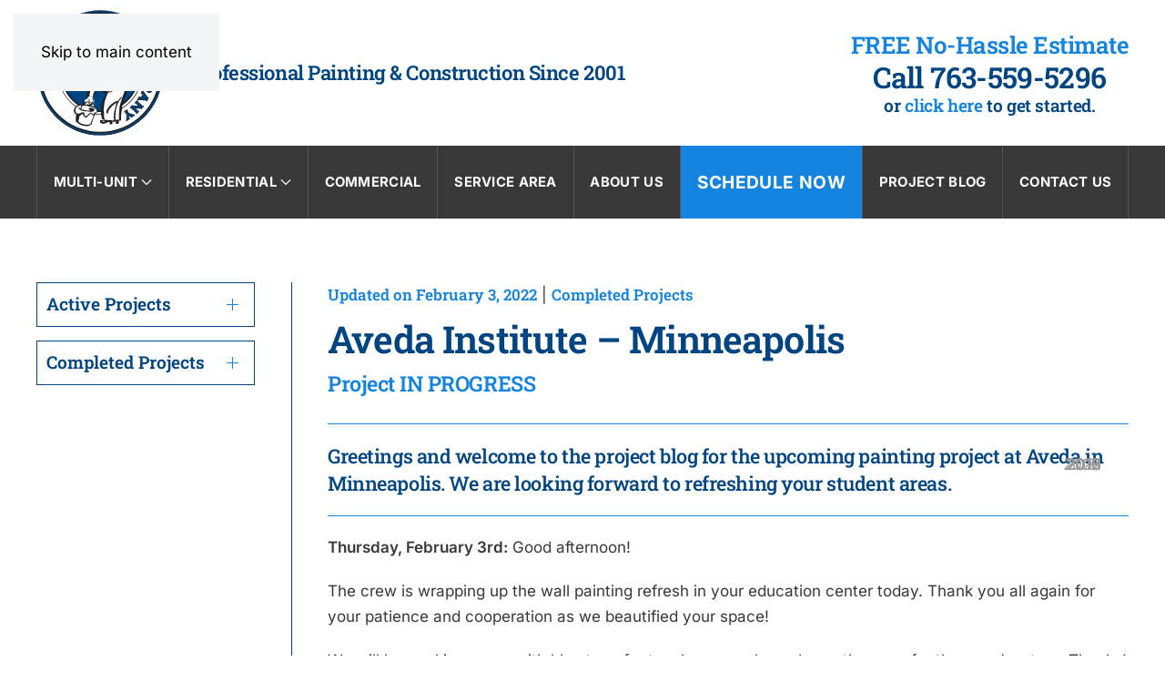

--- FILE ---
content_type: text/html; charset=UTF-8
request_url: https://roellpainting.com/aveda-institute-minneapolis/
body_size: 29717
content:
<!DOCTYPE html>
<html lang="en-US">
    <head>
        <meta charset="UTF-8">
        <meta name="viewport" content="width=device-width, initial-scale=1">
        <link rel="icon" href="/wp-content/uploads/favicon.png" sizes="any">
                <link rel="apple-touch-icon" href="/wp-content/uploads/apple-touch-icon.png">
                <style>body{--booked_button_color: #de4829;}</style><meta name='robots' content='index, follow, max-image-preview:large, max-snippet:-1, max-video-preview:-1' />

	<!-- This site is optimized with the Yoast SEO plugin v26.7 - https://yoast.com/wordpress/plugins/seo/ -->
	<title>Roell Painting - Aveda Institute - Minneapolis</title>
	<link rel="canonical" href="https://roellpainting.com/aveda-institute-minneapolis/" />
	<meta property="og:locale" content="en_US" />
	<meta property="og:type" content="article" />
	<meta property="og:title" content="Roell Painting - Aveda Institute - Minneapolis" />
	<meta property="og:description" content="Aveda Institute &#8211; Minneapolis Project IN PROGRESS Greetings and welcome to the project blog for the upcoming painting project at Aveda in Minneapolis. We are looking forward to refreshing your student areas.  Thursday, February 3rd: Good afternoon!  The crew is wrapping up the wall painting refresh in your education center today. Thank you all again [&hellip;]" />
	<meta property="og:url" content="https://roellpainting.com/aveda-institute-minneapolis/" />
	<meta property="og:site_name" content="Roell Painting" />
	<meta property="article:publisher" content="https://www.facebook.com/RoellPainting?ref=ts" />
	<meta property="article:published_time" content="2022-02-03T20:00:20+00:00" />
	<meta property="article:modified_time" content="2022-03-21T20:21:06+00:00" />
	<meta name="author" content="Dana" />
	<meta name="twitter:card" content="summary_large_image" />
	<meta name="twitter:creator" content="@roellpainting" />
	<meta name="twitter:site" content="@roellpainting" />
	<meta name="twitter:label1" content="Written by" />
	<meta name="twitter:data1" content="Dana" />
	<meta name="twitter:label2" content="Est. reading time" />
	<meta name="twitter:data2" content="4 minutes" />
	<script type="application/ld+json" class="yoast-schema-graph">{"@context":"https://schema.org","@graph":[{"@type":"Article","@id":"https://roellpainting.com/aveda-institute-minneapolis/#article","isPartOf":{"@id":"https://roellpainting.com/aveda-institute-minneapolis/"},"author":{"name":"Dana","@id":"https://roellpainting.com/#/schema/person/7b540ad5e71365e3772b10260e82658c"},"headline":"Aveda Institute &#8211; Minneapolis","datePublished":"2022-02-03T20:00:20+00:00","dateModified":"2022-03-21T20:21:06+00:00","mainEntityOfPage":{"@id":"https://roellpainting.com/aveda-institute-minneapolis/"},"wordCount":418,"publisher":{"@id":"https://roellpainting.com/#organization"},"image":{"@id":"https://roellpainting.com/aveda-institute-minneapolis/#primaryimage"},"thumbnailUrl":"https://roellpainting.com/wp-content/uploads/Aveda-refresh-walls.jpg","keywords":["Completed Projects"],"articleSection":["Completed Projects"],"inLanguage":"en-US"},{"@type":"WebPage","@id":"https://roellpainting.com/aveda-institute-minneapolis/","url":"https://roellpainting.com/aveda-institute-minneapolis/","name":"Roell Painting - Aveda Institute - Minneapolis","isPartOf":{"@id":"https://roellpainting.com/#website"},"primaryImageOfPage":{"@id":"https://roellpainting.com/aveda-institute-minneapolis/#primaryimage"},"image":{"@id":"https://roellpainting.com/aveda-institute-minneapolis/#primaryimage"},"thumbnailUrl":"https://roellpainting.com/wp-content/uploads/Aveda-refresh-walls.jpg","datePublished":"2022-02-03T20:00:20+00:00","dateModified":"2022-03-21T20:21:06+00:00","breadcrumb":{"@id":"https://roellpainting.com/aveda-institute-minneapolis/#breadcrumb"},"inLanguage":"en-US","potentialAction":[{"@type":"ReadAction","target":["https://roellpainting.com/aveda-institute-minneapolis/"]}]},{"@type":"ImageObject","inLanguage":"en-US","@id":"https://roellpainting.com/aveda-institute-minneapolis/#primaryimage","url":"https://i0.wp.com/roellpainting.com/wp-content/uploads/Aveda-refresh-walls.jpg?fit=480%2C640&ssl=1","contentUrl":"https://i0.wp.com/roellpainting.com/wp-content/uploads/Aveda-refresh-walls.jpg?fit=480%2C640&ssl=1","width":480,"height":640,"caption":"We hope you are loving the paint refresh!"},{"@type":"BreadcrumbList","@id":"https://roellpainting.com/aveda-institute-minneapolis/#breadcrumb","itemListElement":[{"@type":"ListItem","position":1,"name":"Home","item":"https://roellpainting.com/"},{"@type":"ListItem","position":2,"name":"Aveda Institute &#8211; Minneapolis"}]},{"@type":"WebSite","@id":"https://roellpainting.com/#website","url":"https://roellpainting.com/","name":"Roell Painting","description":"Professional Painting &amp; Construction Since 2001","publisher":{"@id":"https://roellpainting.com/#organization"},"potentialAction":[{"@type":"SearchAction","target":{"@type":"EntryPoint","urlTemplate":"https://roellpainting.com/?s={search_term_string}"},"query-input":{"@type":"PropertyValueSpecification","valueRequired":true,"valueName":"search_term_string"}}],"inLanguage":"en-US"},{"@type":"Organization","@id":"https://roellpainting.com/#organization","name":"Roell Painting Company","url":"https://roellpainting.com/","logo":{"@type":"ImageObject","inLanguage":"en-US","@id":"https://roellpainting.com/#/schema/logo/image/","url":"https://i0.wp.com/roellpainting.com/wp-content/uploads/apple-touch-icon.png?fit=180%2C180&ssl=1","contentUrl":"https://i0.wp.com/roellpainting.com/wp-content/uploads/apple-touch-icon.png?fit=180%2C180&ssl=1","width":180,"height":180,"caption":"Roell Painting Company"},"image":{"@id":"https://roellpainting.com/#/schema/logo/image/"},"sameAs":["https://www.facebook.com/RoellPainting?ref=ts","https://x.com/roellpainting","https://www.linkedin.com/company/roell-painting-inc","https://www.youtube.com/channel/UC0inm89VBAZ8IByFWCoqzKA","https://www.houzz.com/professionals/painters/roell-painting-company-pfvwus-pf~663186932","https://www.pinterest.com/roellpaintingcompany/"]},{"@type":"Person","@id":"https://roellpainting.com/#/schema/person/7b540ad5e71365e3772b10260e82658c","name":"Dana","url":"https://roellpainting.com/author/dana/"}]}</script>
	<!-- / Yoast SEO plugin. -->


<link rel='dns-prefetch' href='//stats.wp.com' />
<link rel='dns-prefetch' href='//use.fontawesome.com' />
<link rel='preconnect' href='//i0.wp.com' />
<link rel='preconnect' href='//c0.wp.com' />
<link rel="alternate" type="application/rss+xml" title="Roell Painting &raquo; Feed" href="https://roellpainting.com/feed/" />
<link rel="alternate" type="application/rss+xml" title="Roell Painting &raquo; Comments Feed" href="https://roellpainting.com/comments/feed/" />
<link rel="alternate" title="oEmbed (JSON)" type="application/json+oembed" href="https://roellpainting.com/wp-json/oembed/1.0/embed?url=https%3A%2F%2Froellpainting.com%2Faveda-institute-minneapolis%2F" />
<link rel="alternate" title="oEmbed (XML)" type="text/xml+oembed" href="https://roellpainting.com/wp-json/oembed/1.0/embed?url=https%3A%2F%2Froellpainting.com%2Faveda-institute-minneapolis%2F&#038;format=xml" />
<style id='font-awesome-svg-styles-default-inline-css'>
.svg-inline--fa {
  display: inline-block;
  height: 1em;
  overflow: visible;
  vertical-align: -.125em;
}
/*# sourceURL=font-awesome-svg-styles-default-inline-css */
</style>
<link rel='stylesheet' id='font-awesome-svg-styles-css' href='https://roellpainting.com/wp-content/uploads/font-awesome/v6.7.2/css/svg-with-js.css' media='all' />
<style id='font-awesome-svg-styles-inline-css'>
   .wp-block-font-awesome-icon svg::before,
   .wp-rich-text-font-awesome-icon svg::before {content: unset;}
/*# sourceURL=font-awesome-svg-styles-inline-css */
</style>
<link rel='stylesheet' id='contact-form-7-css' href='https://roellpainting.com/wp-content/plugins/contact-form-7/includes/css/styles.css?ver=6.1.4' media='all' />
<style id='contact-form-7-inline-css'>
.wpcf7 .wpcf7-recaptcha iframe {margin-bottom: 0;}.wpcf7 .wpcf7-recaptcha[data-align="center"] > div {margin: 0 auto;}.wpcf7 .wpcf7-recaptcha[data-align="right"] > div {margin: 0 0 0 auto;}
/*# sourceURL=contact-form-7-inline-css */
</style>
<link rel='stylesheet' id='wpa-css-css' href='https://roellpainting.com/wp-content/plugins/honeypot/includes/css/wpa.css?ver=2.3.04' media='all' />
<link rel='stylesheet' id='widgetopts-styles-css' href='https://roellpainting.com/wp-content/plugins/widget-options/assets/css/widget-options.css?ver=4.1.3' media='all' />
<link rel='stylesheet' id='booked-tooltipster-css' href='https://roellpainting.com/wp-content/plugins/quickcal/assets/js/tooltipster/css/tooltipster.css?ver=3.3.0' media='all' />
<link rel='stylesheet' id='booked-tooltipster-theme-css' href='https://roellpainting.com/wp-content/plugins/quickcal/assets/js/tooltipster/css/themes/tooltipster-light.css?ver=3.3.0' media='all' />
<link rel='stylesheet' id='booked-animations-css' href='https://roellpainting.com/wp-content/plugins/quickcal/assets/css/animations.css?ver=1.0.16' media='all' />
<link rel='stylesheet' id='booked-css-css' href='https://roellpainting.com/wp-content/plugins/quickcal/dist/booked.css?ver=1750251843' media='all' />
<style id='booked-css-inline-css'>
#ui-datepicker-div.booked_custom_date_picker table.ui-datepicker-calendar tbody td a.ui-state-active,#ui-datepicker-div.booked_custom_date_picker table.ui-datepicker-calendar tbody td a.ui-state-active:hover,body #booked-profile-page input[type=submit].button-primary:hover,body .booked-list-view button.button:hover, body .booked-list-view input[type=submit].button-primary:hover,body div.booked-calendar input[type=submit].button-primary:hover,body .booked-modal input[type=submit].button-primary:hover,body div.booked-calendar .bc-head,body div.booked-calendar .bc-head .bc-col,body div.booked-calendar .booked-appt-list .timeslot .timeslot-people button:hover,body #booked-profile-page .booked-profile-header,body #booked-profile-page .booked-tabs li.active a,body #booked-profile-page .booked-tabs li.active a:hover,body #booked-profile-page .appt-block .google-cal-button > a:hover,#ui-datepicker-div.booked_custom_date_picker .ui-datepicker-header{ background:#3b6e8f !important; }body #booked-profile-page input[type=submit].button-primary:hover,body div.booked-calendar input[type=submit].button-primary:hover,body .booked-list-view button.button:hover, body .booked-list-view input[type=submit].button-primary:hover,body .booked-modal input[type=submit].button-primary:hover,body div.booked-calendar .bc-head .bc-col,body div.booked-calendar .booked-appt-list .timeslot .timeslot-people button:hover,body #booked-profile-page .booked-profile-header,body #booked-profile-page .appt-block .google-cal-button > a:hover{ border-color:#3b6e8f !important; }body div.booked-calendar .bc-row.days,body div.booked-calendar .bc-row.days .bc-col,body .booked-calendarSwitcher.calendar,body #booked-profile-page .booked-tabs,#ui-datepicker-div.booked_custom_date_picker table.ui-datepicker-calendar thead,#ui-datepicker-div.booked_custom_date_picker table.ui-datepicker-calendar thead th{ background:#204861 !important; }body div.booked-calendar .bc-row.days .bc-col,body #booked-profile-page .booked-tabs{ border-color:#204861 !important; }#ui-datepicker-div.booked_custom_date_picker table.ui-datepicker-calendar tbody td.ui-datepicker-today a,#ui-datepicker-div.booked_custom_date_picker table.ui-datepicker-calendar tbody td.ui-datepicker-today a:hover,body #booked-profile-page input[type=submit].button-primary,body div.booked-calendar input[type=submit].button-primary,body .booked-list-view button.button, body .booked-list-view input[type=submit].button-primary,body .booked-list-view button.button, body .booked-list-view input[type=submit].button-primary,body .booked-modal input[type=submit].button-primary,body div.booked-calendar .booked-appt-list .timeslot .timeslot-people button,body #booked-profile-page .booked-profile-appt-list .appt-block.approved .status-block,body #booked-profile-page .appt-block .google-cal-button > a,body .booked-modal p.booked-title-bar,body div.booked-calendar .bc-col:hover .date span,body .booked-list-view a.booked_list_date_picker_trigger.booked-dp-active,body .booked-list-view a.booked_list_date_picker_trigger.booked-dp-active:hover,.booked-ms-modal .booked-book-appt,body #booked-profile-page .booked-tabs li a .counter{ background:#de4829; }body #booked-profile-page input[type=submit].button-primary,body div.booked-calendar input[type=submit].button-primary,body .booked-list-view button.button, body .booked-list-view input[type=submit].button-primary,body .booked-list-view button.button, body .booked-list-view input[type=submit].button-primary,body .booked-modal input[type=submit].button-primary,body #booked-profile-page .appt-block .google-cal-button > a,body div.booked-calendar .booked-appt-list .timeslot .timeslot-people button,body .booked-list-view a.booked_list_date_picker_trigger.booked-dp-active,body .booked-list-view a.booked_list_date_picker_trigger.booked-dp-active:hover{ border-color:#de4829; }body .booked-modal .bm-window p i.fa,body .booked-modal .bm-window a,body .booked-appt-list .booked-public-appointment-title,body .booked-modal .bm-window p.appointment-title,.booked-ms-modal.visible:hover .booked-book-appt{ color:#de4829; }.booked-appt-list .timeslot.has-title .booked-public-appointment-title { color:inherit; }
/*# sourceURL=booked-css-inline-css */
</style>
<link rel='stylesheet' id='font-awesome-official-css' href='https://use.fontawesome.com/releases/v6.7.2/css/all.css' media='all' integrity="sha384-nRgPTkuX86pH8yjPJUAFuASXQSSl2/bBUiNV47vSYpKFxHJhbcrGnmlYpYJMeD7a" crossorigin="anonymous" />
<link rel='stylesheet' id='jquery-ui-smoothness-css' href='https://roellpainting.com/wp-content/plugins/contact-form-7/includes/js/jquery-ui/themes/smoothness/jquery-ui.min.css?ver=1.12.1' media='screen' />
<link rel='stylesheet' id='font-awesome-official-v4shim-css' href='https://use.fontawesome.com/releases/v6.7.2/css/v4-shims.css' media='all' integrity="sha384-npPMK6zwqNmU3qyCCxEcWJkLBNYxEFM1nGgSoAWuCCXqVVz0cvwKEMfyTNkOxM2N" crossorigin="anonymous" />
<link href="https://roellpainting.com/wp-content/themes/yootheme/css/theme.1.css?ver=1766188137" rel="stylesheet">
<script src="https://c0.wp.com/c/6.9/wp-includes/js/jquery/jquery.min.js" id="jquery-core-js"></script>
<script src="https://c0.wp.com/c/6.9/wp-includes/js/jquery/jquery-migrate.min.js" id="jquery-migrate-js"></script>
<link rel="https://api.w.org/" href="https://roellpainting.com/wp-json/" /><link rel="alternate" title="JSON" type="application/json" href="https://roellpainting.com/wp-json/wp/v2/posts/19956" /><link rel="EditURI" type="application/rsd+xml" title="RSD" href="https://roellpainting.com/xmlrpc.php?rsd" />
<meta name="generator" content="WordPress 6.9" />
<link rel='shortlink' href='https://roellpainting.com/?p=19956' />
<script type="text/javascript">
var gaJsHost = (("https:" == document.location.protocol) ? "https://ssl." : "http://www.");
document.write(unescape("%3Cscript src='" + gaJsHost + "google-analytics.com/ga.js' type='text/javascript'%3E%3C/script%3E"));
</script>
<!-- Global site tag (gtag.js) - Google Ads: 1047796822 --> <script async src="https://www.googletagmanager.com/gtag/js?id=AW-1047796822"></script> <script> window.dataLayer = window.dataLayer || []; function gtag(){dataLayer.push(arguments);} gtag('js', new Date()); gtag('config', 'AW-1047796822'); </script>
<!-- Event snippet for Estimate Request conversion page --> <script> gtag('event', 'conversion', {'send_to': 'AW-1047796822/hNFYCNSa5rABENa40PMD'}); </script><meta name="ti-site-data" content="[base64]" />	<style>img#wpstats{display:none}</style>
		<script src="https://roellpainting.com/wp-content/themes/yootheme/vendor/assets/uikit/dist/js/uikit.min.js?ver=4.5.33"></script>
<script src="https://roellpainting.com/wp-content/themes/yootheme/vendor/assets/uikit/dist/js/uikit-icons.min.js?ver=4.5.33"></script>
<script src="https://roellpainting.com/wp-content/themes/yootheme/js/theme.js?ver=4.5.33"></script>
<script>window.yootheme ||= {}; var $theme = yootheme.theme = {"i18n":{"close":{"label":"Close","0":"yootheme"},"totop":{"label":"Back to top","0":"yootheme"},"marker":{"label":"Open","0":"yootheme"},"navbarToggleIcon":{"label":"Open menu","0":"yootheme"},"paginationPrevious":{"label":"Previous page","0":"yootheme"},"paginationNext":{"label":"Next page","0":"yootheme"},"searchIcon":{"toggle":"Open Search","submit":"Submit Search"},"slider":{"next":"Next slide","previous":"Previous slide","slideX":"Slide %s","slideLabel":"%s of %s"},"slideshow":{"next":"Next slide","previous":"Previous slide","slideX":"Slide %s","slideLabel":"%s of %s"},"lightboxPanel":{"next":"Next slide","previous":"Previous slide","slideLabel":"%s of %s","close":"Close"}}};</script>
<script>UIkit.util.ready(function() {
    document.querySelector(".tm-header-mobile").parentNode.insertBefore(document.querySelector(".tm-toolbar"), document.querySelector(".tm-header-mobile"))
});</script>    <link rel='stylesheet' id='js-archive-list-css' href='https://roellpainting.com/wp-content/plugins/jquery-archive-list-widget/assets/css/jal.css?ver=6.1.7' media='all' />
</head>
    <body class="wp-singular post-template-default single single-post postid-19956 single-format-standard wp-theme-yootheme ">

        
        <div class="uk-hidden-visually uk-notification uk-notification-top-left uk-width-auto">
            <div class="uk-notification-message">
                <a href="#tm-main" class="uk-link-reset">Skip to main content</a>
            </div>
        </div>

        
        
        <div class="tm-page">

                        


<header class="tm-header-mobile uk-hidden@m">


        <div uk-sticky show-on-up animation="uk-animation-slide-top" cls-active="uk-navbar-sticky" sel-target=".uk-navbar-container">
    
        <div class="uk-navbar-container">

            <div class="uk-container uk-container-expand">
                <nav class="uk-navbar" uk-navbar="{&quot;align&quot;:&quot;left&quot;,&quot;container&quot;:&quot;.tm-header-mobile &gt; [uk-sticky]&quot;,&quot;boundary&quot;:&quot;.tm-header-mobile .uk-navbar-container&quot;}">

                                        <div class="uk-navbar-left ">

                                                    <a href="https://roellpainting.com/" aria-label="Back to home" class="uk-logo uk-navbar-item">
    <img alt loading="eager" width="70" height="70" src="/wp-content/uploads/roellpainting_logo-2023.svg"></a>
<div class="uk-navbar-item widget widget_builderwidget" id="builderwidget-4">

    
    <div class="uk-visible@s uk-grid tm-grid-expand uk-child-width-1-1 uk-grid-margin">
<div class="uk-light uk-width-1-1 uk-visible@s">
    
        
            
            
            
                
                    
<h6 class="uk-h6 uk-visible@s">        Professional Painting &amp; Construction Since 2001    </h6>
                
            
        
    
</div></div>
</div>
                        
                        
                        
                    </div>
                    
                    
                                        <div class="uk-navbar-right">

                                                    <a uk-toggle href="#tm-dialog-mobile" class="uk-navbar-toggle uk-navbar-toggle-animate">

                <span class="uk-margin-small-right uk-text-middle">Menu</span>
        
        <div uk-navbar-toggle-icon></div>

        
    </a>                        
                                                                            
                    </div>
                    
                </nav>
            </div>

        </div>

        </div>
    



    
    
        <div id="tm-dialog-mobile" class="uk-dropbar uk-dropbar-top" uk-drop="{&quot;clsDrop&quot;:&quot;uk-dropbar&quot;,&quot;flip&quot;:&quot;false&quot;,&quot;container&quot;:&quot;.tm-header-mobile &gt; [uk-sticky]&quot;,&quot;target-y&quot;:&quot;.tm-header-mobile .uk-navbar-container&quot;,&quot;mode&quot;:&quot;click&quot;,&quot;target-x&quot;:&quot;.tm-header-mobile .uk-navbar-container&quot;,&quot;stretch&quot;:true,&quot;pos&quot;:&quot;bottom-left&quot;,&quot;bgScroll&quot;:&quot;false&quot;,&quot;animation&quot;:&quot;reveal-top&quot;,&quot;animateOut&quot;:true,&quot;duration&quot;:300,&quot;toggle&quot;:&quot;false&quot;}">

        <div class="tm-height-min-1-1 uk-flex uk-flex-column">

            
                        <div class="uk-margin-auto-bottom">
                
<div class="uk-panel widget widget_builderwidget" id="builderwidget-5">

    
    <style class="uk-margin-remove-adjacent">#builderwidget-5\#0 .el-meta{font-weight: 600; font-size: 12px}</style><div class="uk-grid tm-grid-expand uk-child-width-1-1 uk-grid-margin">
<div class="uk-width-1-1@m">
    
        
            
            
            
                
                    
<div class="uk-margin">
    
    
        
        
<a class="el-content uk-width-1-1 uk-button uk-button-default" href="/schedule-free-estimate/">
    
        Schedule Now    
    
</a>


        
    
    
</div>

                
            
        
    
</div></div><div class="uk-grid tm-grid-expand uk-child-width-1-1 uk-grid-margin">
<div class="uk-width-1-1@m">
    
        
            
            
            
                
                    <hr class="uk-margin-small">
<nav>
    
    
        
        <ul class="uk-margin-remove-bottom uk-nav uk-nav-default">                                <li class="el-item ">
<a class="el-link" href="https://roellpainting.com/multi-unit-properties/">
    
        
                    Multi-Unit        
    
</a></li>
                            </ul>
        
    
    
</nav>
<nav>
    
    
        
        <ul class="uk-margin-remove-bottom uk-nav uk-nav-secondary">                                <li class="el-item ">
<a class="el-link" href="https://roellpainting.com/multi-unit-properties/interior-painting/">
    
        <span class="el-image" uk-icon="icon: arrow-right;"></span>
                    Interior Painting        
    
</a></li>
                            </ul>
        
    
    
</nav>
<nav>
    
    
        
        <ul class="uk-margin-remove-bottom uk-nav uk-nav-secondary">                                <li class="el-item ">
<a class="el-link" href="https://roellpainting.com/multi-unit-properties/exterior-painting/">
    
        <span class="el-image" uk-icon="icon: arrow-right;"></span>
                    Exterior Painting        
    
</a></li>
                            </ul>
        
    
    
</nav>
<nav>
    
    
        
        <ul class="uk-margin-remove-bottom uk-nav uk-nav-secondary">                                <li class="el-item ">
<a class="el-link" href="https://roellpainting.com/multi-unit-properties/decks-and-porches/">
    
        <span class="el-image" uk-icon="icon: arrow-right;"></span>
                    Decks &#038; Porches        
    
</a></li>
                            </ul>
        
    
    
</nav><hr class="uk-margin-small">
<nav>
    
    
        
        <ul class="uk-margin-remove-bottom uk-nav uk-nav-default">                                <li class="el-item ">
<a class="el-link" href="https://roellpainting.com/residential/">
    
        
                    Residential        
    
</a></li>
                            </ul>
        
    
    
</nav>
<nav>
    
    
        
        <ul class="uk-margin-remove-bottom uk-nav uk-nav-secondary">                                <li class="el-item ">
<a class="el-link" href="https://roellpainting.com/residential/interior-painting/">
    
        <span class="el-image" uk-icon="icon: arrow-right;"></span>
                    Interior Painting        
    
</a></li>
                            </ul>
        
    
    
</nav>
<nav>
    
    
        
        <ul class="uk-margin-remove-bottom uk-nav uk-nav-secondary">                                <li class="el-item ">
<a class="el-link" href="https://roellpainting.com/residential/exterior-painting/">
    
        <span class="el-image" uk-icon="icon: arrow-right;"></span>
                    Exterior Painting        
    
</a></li>
                            </ul>
        
    
    
</nav>
<nav>
    
    
        
        <ul class="uk-margin-remove-bottom uk-nav uk-nav-secondary">                                <li class="el-item ">
<a class="el-link" href="https://roellpainting.com/residential/cabinetry-and-trim/">
    
        <span class="el-image" uk-icon="icon: arrow-right;"></span>
                    Cabinetry &#038; Trim        
    
</a></li>
                            </ul>
        
    
    
</nav>
<nav>
    
    
        
        <ul class="uk-margin-remove-bottom uk-nav uk-nav-secondary">                                <li class="el-item ">
<a class="el-link" href="https://roellpainting.com/residential/decks-and-porches/">
    
        <span class="el-image" uk-icon="icon: arrow-right;"></span>
                    Decks &#038; Porches        
    
</a></li>
                            </ul>
        
    
    
</nav><hr class="uk-margin-small">
<nav>
    
    
        
        <ul class="uk-margin-remove-bottom uk-nav uk-nav-default">                                <li class="el-item ">
<a class="el-link" href="https://roellpainting.com/commercial/">
    
        
                    Commercial        
    
</a></li>
                            </ul>
        
    
    
</nav><hr class="uk-margin-small">
<nav>
    
    
        
        <ul class="uk-margin-remove-bottom uk-nav uk-nav-default">                                <li class="el-item ">
<a class="el-link" href="https://roellpainting.com/service-area/">
    
        
                    Service Area        
    
</a></li>
                            </ul>
        
    
    
</nav><hr class="uk-margin-small">
<nav>
    
    
        
        <ul class="uk-margin-remove-bottom uk-nav uk-nav-default">                                <li class="el-item ">
<a class="el-link" href="https://roellpainting.com/about-us/">
    
        
                    About Us        
    
</a></li>
                            </ul>
        
    
    
</nav><hr class="uk-margin-small">
<nav>
    
    
        
        <ul class="uk-margin-remove-bottom uk-nav uk-nav-default">                                <li class="el-item ">
<a class="el-link" href="https://roellpainting.com/project-blog/">
    
        
                    Project Blog        
    
</a></li>
                            </ul>
        
    
    
</nav><hr class="uk-margin-small">
<div>
    
    
        
        <ul class="uk-margin-remove-bottom uk-nav uk-nav-default">                                <li class="el-item ">
<a class="el-link" href="/feedback/">
    
        
                    Feedback        
    
</a></li>
                            </ul>
        
    
    
</div><hr class="uk-margin-small">
<div>
    
    
        
        <ul class="uk-margin-remove-bottom uk-nav uk-nav-default">                                <li class="el-item ">
<a class="el-link" href="/now-hiring/">
    
        
                    Now Hiring        
    
</a></li>
                            </ul>
        
    
    
</div><hr class="uk-margin-small">
                
            
        
    
</div></div><div class="uk-grid tm-grid-expand uk-child-width-1-1 uk-grid-margin">
<div class="uk-width-1-1@m">
    
        
            
            
            
                
                    
<div class="uk-margin uk-margin-remove-bottom">
    
    
        
        
<a class="el-content uk-width-1-1 uk-button uk-button-default" href="/contact-us/">
    
        Contact Us    
    
</a>


        
    
    
</div>

<div class="uk-h5 uk-font-primary uk-margin-medium uk-margin-remove-bottom">        Roell Painting Company    </div><address class="uk-panel uk-margin-small"><p>7301 Penn Avenue South<br />Minneapolis, MN 55423</p></address>
<div class="uk-margin uk-margin-remove-top">
    
    
        
        
<a class="el-content uk-button uk-button-text uk-button-small uk-flex-inline uk-flex-center uk-flex-middle" href="https://www.google.com/maps/dir/45.236224,-93.5657472/Roell+Painting+Company/@45.0465866,-93.7628434,10z/data=!3m1!4b1!4m9!4m8!1m1!4e1!1m5!1m1!1s0x52b349f2f09e2cbb:0x5813f11535bce3b5!2m2!1d-93.3082595!2d44.8705993?entry=ttu" target="_blank">
        <span class="uk-margin-small-right" uk-icon="location"></span>    
        Get Directions    
    
</a>


        
    
    
</div>

<div id="builderwidget-5#0" class="uk-margin">
    
        <div class="uk-grid uk-child-width-1-1 uk-grid-row-small uk-grid-match" uk-grid>                <div>
<div class="el-item uk-flex uk-flex-column">
        <a class="uk-flex-1 uk-panel uk-margin-remove-first-child uk-link-toggle" href="tel: +1-763-559-5296">    
        
            
                
            
            
                                                
                
                    

                <div class="el-meta uk-text-small uk-margin-top">OFFICE PHONE</div>        
                <h4 class="el-title uk-h4 uk-font-primary uk-margin-remove-top uk-margin-remove-bottom">                        763-559-5296                    </h4>        
        
    
        
        
        
        
        

                
                
            
        
        </a>    
</div></div>
                <div>
<div class="el-item uk-panel uk-margin-remove-first-child">
    
        
            
                
            
            
                                                
                
                    

                <div class="el-meta uk-text-small uk-margin-top">OFFICE FAX</div>        
                <h4 class="el-title uk-h4 uk-font-primary uk-margin-remove-top uk-margin-remove-bottom">                        763-557-9597                    </h4>        
        
    
        
        
        
        
        

                
                
            
        
    
</div></div>
                </div>
    
</div><hr class="uk-margin uk-margin-remove-bottom">
<div class="uk-margin" uk-scrollspy="target: [uk-scrollspy-class];">    <ul class="uk-child-width-auto uk-grid-small uk-flex-inline uk-flex-middle" uk-grid>
            <li class="el-item">
<a class="el-link uk-icon-button" href="https://www.facebook.com/RoellPainting?ref=ts" rel="noreferrer"><span uk-icon="icon: facebook; width: 15; height: 15;"></span></a></li>
            <li class="el-item">
<a class="el-link uk-icon-button" href="https://www.linkedin.com/company/roell-painting-inc" rel="noreferrer"><span uk-icon="icon: linkedin; width: 15; height: 15;"></span></a></li>
            <li class="el-item">
<a class="el-link uk-icon-button" href="https://www.instagram.com/explore/locations/261482685908/roell-painting-company/" rel="noreferrer"><span uk-icon="icon: instagram; width: 15; height: 15;"></span></a></li>
            <li class="el-item">
<a class="el-link uk-icon-button" href="https://www.houzz.com/pro/roellpaintingcompany/roell-painting-company" rel="noreferrer"><img src="/wp-content/uploads/houzz_icon-2023.svg" width="15" height="15" alt loading="lazy" uk-svg></a></li>
    
    </ul></div><hr class="uk-margin-small">
                
            
        
    
</div></div>
</div>
            </div>
            
            
        </div>

    </div>
    

</header>




<header class="tm-header uk-visible@m">






        <div class="tm-headerbar-default tm-headerbar tm-headerbar-top">
        <div class="uk-container">

                        <div class="uk-grid uk-grid-medium uk-child-width-auto uk-flex-middle">
                <div class="">
            
                                        <div class="uk-grid-medium uk-child-width-auto uk-flex-middle" uk-grid><div><a href="https://roellpainting.com/" aria-label="Back to home" class="uk-logo">
    <img alt loading="eager" width="140" height="140" src="/wp-content/uploads/roellpainting_logo-2023.svg"></a></div><div>
<div class="uk-panel widget widget_builderwidget" id="builderwidget-2">

    
    <div class="uk-grid tm-grid-expand uk-child-width-1-1 uk-grid-margin">
<div class="uk-width-1-1">
    
        
            
            
            
                
                    
<h4 class="uk-h4">        Professional Painting & Construction Since 2001    </h4>
                
            
        
    
</div></div>
</div>
</div></div>                    
                            </div>
                <div class="uk-margin-auto-left">

                    
<div class="uk-panel widget widget_builderwidget" id="builderwidget-3">

    
    <style class="uk-margin-remove-adjacent">#builderwidget-3\#0 a{color: #1584df}</style><div class="uk-grid tm-grid-expand uk-grid-small uk-child-width-1-1 uk-grid-margin-small">
<div class="uk-grid-item-match uk-flex-middle uk-width-1-1@m">
    
        
            
            
                        <div class="uk-panel uk-width-1-1">            
                
                    
<h3 class="uk-text-emphasis uk-margin-remove-vertical uk-text-center">        FREE No-Hassle Estimate    </h3>
<h3 class="uk-h2 uk-margin-remove-top uk-margin-remove-bottom uk-text-center">        <a class="el-link uk-link-reset" href="tel: 1-763-559-5296">Call 763-559-5296</a>    </h3>
<h4 class="uk-h5 uk-margin-remove-top uk-margin-remove-bottom uk-text-center" id="builderwidget-3#0">        or <a href="https://roellpainting.com/schedule-free-estimate/">click here</a> to get started.    </h4>
                
                        </div>            
        
    
</div></div>
</div>

                </div>
            </div>
            
        </div>
    </div>
    
    
                <div uk-sticky media="@m" show-on-up animation="uk-animation-slide-top" cls-active="uk-navbar-sticky" sel-target=".uk-navbar-container">
        
            <div class="uk-navbar-container">

                <div class="uk-container">
                    <nav class="uk-navbar uk-navbar-justify uk-flex-auto" uk-navbar="{&quot;align&quot;:&quot;left&quot;,&quot;container&quot;:&quot;.tm-header &gt; [uk-sticky]&quot;,&quot;boundary&quot;:&quot;.tm-header .uk-navbar-container&quot;}">

                                                <div class="uk-navbar-left ">

                                                        
<ul class="uk-navbar-nav">
    
	<li class="menu-item menu-item-type-post_type menu-item-object-page menu-item-has-children uk-parent"><a href="https://roellpainting.com/multi-unit-properties/">Multi-Unit <span uk-navbar-parent-icon></span></a>
	<div class="uk-drop uk-navbar-dropdown"><div><ul class="uk-nav uk-navbar-dropdown-nav">

		<li class="menu-item menu-item-type-post_type menu-item-object-page"><a href="https://roellpainting.com/multi-unit-properties/interior-painting/">Interior Painting</a></li>
		<li class="menu-item menu-item-type-post_type menu-item-object-page"><a href="https://roellpainting.com/multi-unit-properties/exterior-painting/">Exterior Painting</a></li>
		<li class="menu-item menu-item-type-post_type menu-item-object-page"><a href="https://roellpainting.com/multi-unit-properties/decks-and-porches/">Decks &#038; Porches</a></li></ul></div></div></li>
	<li class="menu-item menu-item-type-post_type menu-item-object-page menu-item-has-children uk-parent"><a href="https://roellpainting.com/residential/">Residential <span uk-navbar-parent-icon></span></a>
	<div class="uk-drop uk-navbar-dropdown"><div><ul class="uk-nav uk-navbar-dropdown-nav">

		<li class="menu-item menu-item-type-post_type menu-item-object-page"><a href="https://roellpainting.com/residential/interior-painting/">Interior Painting</a></li>
		<li class="menu-item menu-item-type-post_type menu-item-object-page"><a href="https://roellpainting.com/residential/exterior-painting/">Exterior Painting</a></li>
		<li class="menu-item menu-item-type-post_type menu-item-object-page"><a href="https://roellpainting.com/residential/cabinetry-and-trim/">Cabinetry &#038; Trim</a></li>
		<li class="menu-item menu-item-type-post_type menu-item-object-page"><a href="https://roellpainting.com/residential/decks-and-porches/">Decks &#038; Porches</a></li></ul></div></div></li>
	<li class="menu-item menu-item-type-post_type menu-item-object-page"><a href="https://roellpainting.com/commercial/">Commercial</a></li>
	<li class="menu-item menu-item-type-post_type menu-item-object-page"><a href="https://roellpainting.com/service-area/">Service Area</a></li>
	<li class="menu-item menu-item-type-post_type menu-item-object-page"><a href="https://roellpainting.com/about-us/">About Us</a></li>
	<li class="uppercase-large uk-active menu-item menu-item-type-post_type menu-item-object-page"><a href="https://roellpainting.com/schedule-free-estimate/">Schedule Now</a></li>
	<li class="menu-item menu-item-type-post_type menu-item-object-page"><a href="https://roellpainting.com/project-blog/">Project Blog</a></li>
	<li class="menu-item menu-item-type-post_type menu-item-object-page"><a href="https://roellpainting.com/contact-us/">Contact Us</a></li></ul>
                            
                            
                        </div>
                        
                        
                    </nav>
                </div>

            </div>

                </div>
        
    




</header>

            
            <div id="builderwidget-6" class="builder"><!-- Builder #builderwidget-6 --><style class="uk-margin-remove-adjacent">#builderwidget-6\#0 a{color: #1584df}</style>
<div class="uk-hidden@m uk-section-default uk-section uk-section-xsmall">
    
        
        
        
            
                                <div class="uk-container">                
                    <div class="uk-hidden@m uk-grid tm-grid-expand uk-grid-small uk-child-width-1-1 uk-grid-margin-small">
<div class="uk-grid-item-match uk-flex-middle uk-width-1-1 uk-hidden@m">
    
        
            
            
                        <div class="uk-panel uk-width-1-1">            
                
                    
<h3 class="uk-h4 uk-text-emphasis uk-margin-remove-vertical uk-text-center uk-hidden@m">        FREE No-Hassle Estimate    </h3>
<h3 class="uk-h2 uk-margin-remove-top uk-margin-remove-bottom uk-text-center uk-hidden@m">        <a class="el-link uk-link-reset" href="tel: 1-763-559-5296">Call 763-559-5296</a>    </h3>
<h5 class="uk-margin-remove-top uk-margin-remove-bottom uk-text-center uk-hidden@m" id="builderwidget-6#0">        or <a href="https://roellpainting.com/schedule-free-estimate/">click here</a> to get started.    </h5>
                
                        </div>            
        
    
</div></div>
                                </div>                
            
        
    
</div></div>
            <main id="tm-main" >

                <!-- Builder #template--6z9rYZR --><style class="uk-margin-remove-adjacent">#template--6z9rYZR\#0 .el-content p{margin-top:3px; font-size: 12px !important;}#template--6z9rYZR\#0 .el-content li{font-size: 14px; line-height: 18px; font-weight: 500;}#template--6z9rYZR\#0 .el-content ul.jaw_widget li{padding-bottom: 3px; padding-top: 3px}#template--6z9rYZR\#0 a.jw_post{color:#004581; font-size:13px;}#template--6z9rYZR\#1 .el-content{color: #1584df}#template--6z9rYZR\#2 h1{margin-bottom:10px}#template--6z9rYZR\#2 h5, #template--6z9rYZR\#2 .uk-h5{margin: 0px 0px 0px; color: #1584df; text-transform: inherit; font-size: 1.375rem; line-height: 1.2;}#template--6z9rYZR\#2 h3:first-of-type{margin-top: 0px;}#template--6z9rYZR\#2 h3{font-size: 1.275rem; line-height: 1.4; font-weight: 500}</style>
<div id="template--6z9rYZR#2" class="uk-section-default uk-section" uk-scrollspy="target: [uk-scrollspy-class]; cls: uk-animation-fade; delay: false;">
    
        
        
        
            
                                <div class="uk-container">                
                    <div class="uk-grid tm-grid-expand uk-grid-divider uk-grid-margin" uk-grid>
<div class="uk-width-1-4@m uk-flex-first@m">
    
        
            
            
            
                
                    
<div uk-accordion="multiple: 1; collapsible: true;" id="template--6z9rYZR#0" uk-scrollspy-class>
        
<div class="el-item">
    <a class="el-title uk-accordion-title" href>Active Projects</a>

    <div class="uk-accordion-content">
    
                <div class="el-content uk-panel"><ul class="uk-list uk-list-striped projects-accordion" id="lcp_instance_0"></ul></div>                
    
    </div>
</div>        
<div class="el-item">
    <a class="el-title uk-accordion-title" href>Completed Projects</a>

    <div class="uk-accordion-content">
    
                <div class="el-content uk-panel"><ul class="jaw_widget legacy preload"  data-accordion="0"   data-effect="slide"   data-ex_sym="+"   data-con_sym="-" ><li ><a class="jaw_year jaw_symbol_wrapper" title="2025" href="https://roellpainting.com/2025/"><span class="jaw_symbol">+</span><span class="year">2025 (32)</span></a><ul class="jaw_months jal-hide"><li ><a class="jaw_month jaw_symbol_wrapper" href="https://roellpainting.com/2025/11/" title="November"><span class="jaw_symbol">+</span>&nbsp;<span class="month">November (5)</span></a><ul class="jal-hide"><li ><a class="jw_post" href="https://roellpainting.com/wesley-commons-hoa-golden-valley-2025/" title="Wesley Commons HOA - Golden Valley - 2025">Wesley Commons HOA - Golden Valley - 2025</a></li><li ><a class="jw_post" href="https://roellpainting.com/marsh-park-condos-bloomington-2025/" title="Marsh Park Condos - Bloomington - 2025">Marsh Park Condos - Bloomington - 2025</a></li><li ><a class="jw_post" href="https://roellpainting.com/hennepin-village-2025/" title="Hennepin Village - Eden Prairie - 2025">Hennepin Village - Eden Prairie - 2025</a></li><li ><a class="jw_post" href="https://roellpainting.com/highgrove-of-maple-grove-2025/" title="Highgrove at Arbor Lakes - Maple Grove - 2025">Highgrove at Arbor Lakes - Maple Grove - 2025</a></li><li ><a class="jw_post" href="https://roellpainting.com/windward-at-dancing-waters-woodbury-3/" title="Windward at Dancing Waters - Woodbury - 2025">Windward at Dancing Waters - Woodbury - 2025</a></li></ul></li> <li ><a class="jaw_month jaw_symbol_wrapper" href="https://roellpainting.com/2025/10/" title="October"><span class="jaw_symbol">+</span>&nbsp;<span class="month">October (5)</span></a><ul class="jal-hide"><li ><a class="jw_post" href="https://roellpainting.com/savanna-grove-coach-2025/" title="Savanna Grove Coach - Blaine -2025">Savanna Grove Coach - Blaine -2025</a></li><li ><a class="jw_post" href="https://roellpainting.com/harmony-park-2025/" title="Harmony Park - Rosemount -2025">Harmony Park - Rosemount -2025</a></li><li ><a class="jw_post" href="https://roellpainting.com/old-farm-hoa-eden-prairie-2025/" title="Old Farm HOA - Eden Prairie - 2025">Old Farm HOA - Eden Prairie - 2025</a></li><li ><a class="jw_post" href="https://roellpainting.com/baileys-arbor-hoa-woodbury-2025/" title="Bailey&#039;s Arbor HOA, Woodbury - 2025">Bailey&#039;s Arbor HOA, Woodbury - 2025</a></li><li ><a class="jw_post" href="https://roellpainting.com/lake-park-eden-prairie-2025/" title="Lake Park Townhouses - Eden Prairie - 2025">Lake Park Townhouses - Eden Prairie - 2025</a></li></ul></li> <li ><a class="jaw_month jaw_symbol_wrapper" href="https://roellpainting.com/2025/09/" title="September"><span class="jaw_symbol">+</span>&nbsp;<span class="month">September (6)</span></a><ul class="jal-hide"><li ><a class="jw_post" href="https://roellpainting.com/lohmans-amhurst-st-louis-park-2025/" title="Lohman&#039;s Amhurst - St. Louis Park - 2025">Lohman&#039;s Amhurst - St. Louis Park - 2025</a></li><li ><a class="jw_post" href="https://roellpainting.com/coachmen-highlands-2025/" title="Coachmen Highlands - Eagan - 2025">Coachmen Highlands - Eagan - 2025</a></li><li ><a class="jw_post" href="https://roellpainting.com/village-in-the-park-lofts-st-louis-park-2025/" title="Village in the Park Lofts - St. Louis Park - 2025">Village in the Park Lofts - St. Louis Park - 2025</a></li><li ><a class="jw_post" href="https://roellpainting.com/hilo-avenue-townhomes-2025/" title="Hilo Avenue Townhomes - Oakdale -2025">Hilo Avenue Townhomes - Oakdale -2025</a></li><li ><a class="jw_post" href="https://roellpainting.com/mirror-lakes-st-anthony-2025/" title="Mirror Lakes - St. Anthony - 2025">Mirror Lakes - St. Anthony - 2025</a></li><li ><a class="jw_post" href="https://roellpainting.com/calarosa-quads-cottage-grove-2025/" title="Calarosa Quads - Cottage Grove - 2025">Calarosa Quads - Cottage Grove - 2025</a></li></ul></li> <li ><a class="jaw_month jaw_symbol_wrapper" href="https://roellpainting.com/2025/08/" title="August"><span class="jaw_symbol">+</span>&nbsp;<span class="month">August (8)</span></a><ul class="jal-hide"><li ><a class="jw_post" href="https://roellpainting.com/maclaren-hill-condos-2025/" title="MacLaren Hill Condominiums - St. Paul - 2025">MacLaren Hill Condominiums - St. Paul - 2025</a></li><li ><a class="jw_post" href="https://roellpainting.com/oak-wood-2025/" title="Oak Woode Ponds - Oakdale -2025">Oak Woode Ponds - Oakdale -2025</a></li><li ><a class="jw_post" href="https://roellpainting.com/brooks-ridge-2025/" title="Brooks Ridge - Chaska - 2025">Brooks Ridge - Chaska - 2025</a></li><li ><a class="jw_post" href="https://roellpainting.com/fountainwoods-edina-2025/" title="Fountain Woods - Edina - 2025">Fountain Woods - Edina - 2025</a></li><li ><a class="jw_post" href="https://roellpainting.com/villages-circle-pines-2025/" title="Villages at Circle Pines - Circle Pines - 2025">Villages at Circle Pines - Circle Pines - 2025</a></li><li ><a class="jw_post" href="https://roellpainting.com/waycliffe-i-wayzata-2025/" title="Waycliffe I - Wayzata - 2025">Waycliffe I - Wayzata - 2025</a></li><li ><a class="jw_post" href="https://roellpainting.com/riverview-at-upper-landing-st-paul-2025/" title="Riverview at Upper Landing - St. Paul - 2025">Riverview at Upper Landing - St. Paul - 2025</a></li><li ><a class="jw_post" href="https://roellpainting.com/parkview-of-huset-park-columbia-heights-2025/" title="Parkview of Huset Park – Columbia Heights - 2025">Parkview of Huset Park – Columbia Heights - 2025</a></li></ul></li> <li ><a class="jaw_month jaw_symbol_wrapper" href="https://roellpainting.com/2025/07/" title="July"><span class="jaw_symbol">+</span>&nbsp;<span class="month">July (5)</span></a><ul class="jal-hide"><li ><a class="jw_post" href="https://roellpainting.com/steepleview-place-woodbury-2025/" title="Steepleview Place - Woodbury - 2025">Steepleview Place - Woodbury - 2025</a></li><li ><a class="jw_post" href="https://roellpainting.com/waycliffe-ii-wayzata-4/" title="Waycliffe II - Wayzata - 2025">Waycliffe II - Wayzata - 2025</a></li><li ><a class="jw_post" href="https://roellpainting.com/pointewest-commons-hoa-stlouispark-2025/" title="Pointe West Commons HOA - St. Louis Park - 2025">Pointe West Commons HOA - St. Louis Park - 2025</a></li><li ><a class="jw_post" href="https://roellpainting.com/rivenwick-condos-townhomes-anoka/" title="Rivenwick Condos &amp; Townhomes - Ramsey - 2025">Rivenwick Condos &amp; Townhomes - Ramsey - 2025</a></li><li ><a class="jw_post" href="https://roellpainting.com/decatur-hoa-bloomington/" title="Decatur HOA - Bloomington - 2025">Decatur HOA - Bloomington - 2025</a></li></ul></li> <li ><a class="jaw_month jaw_symbol_wrapper" href="https://roellpainting.com/2025/06/" title="June"><span class="jaw_symbol">+</span>&nbsp;<span class="month">June (2)</span></a><ul class="jal-hide"><li ><a class="jw_post" href="https://roellpainting.com/owasso-heights-roseville-2025/" title="Owasso Heights - Roseville - 2025">Owasso Heights - Roseville - 2025</a></li><li ><a class="jw_post" href="https://roellpainting.com/parkwoode-hoa-oakdale-2025/" title="Parkwoode HOA - Oakdale - 2025">Parkwoode HOA - Oakdale - 2025</a></li></ul></li> <li ><a class="jaw_month jaw_symbol_wrapper" href="https://roellpainting.com/2025/05/" title="May"><span class="jaw_symbol">+</span>&nbsp;<span class="month">May (1)</span></a><ul class="jal-hide"><li ><a class="jw_post" href="https://roellpainting.com/stonehaven-townhomes-hoa-eagan-2025/" title="Stonehaven Townhomes HOA - Eagan - 2025">Stonehaven Townhomes HOA - Eagan - 2025</a></li></ul></li> </ul></li><li ><a class="jaw_year jaw_symbol_wrapper" title="2024" href="https://roellpainting.com/2024/"><span class="jaw_symbol">+</span><span class="year">2024 (37)</span></a><ul class="jaw_months jal-hide"><li ><a class="jaw_month jaw_symbol_wrapper" href="https://roellpainting.com/2024/11/" title="November"><span class="jaw_symbol">+</span>&nbsp;<span class="month">November (2)</span></a><ul class="jal-hide"><li ><a class="jw_post" href="https://roellpainting.com/baileys-arbor-hoa-woodbury/" title="Bailey&#039;s Arbor HOA, Woodbury">Bailey&#039;s Arbor HOA, Woodbury</a></li><li ><a class="jw_post" href="https://roellpainting.com/highgrove-of-maple-grove-copy/" title="Highgrove of Maple Grove - 1 Unit">Highgrove of Maple Grove - 1 Unit</a></li></ul></li> <li ><a class="jaw_month jaw_symbol_wrapper" href="https://roellpainting.com/2024/10/" title="October"><span class="jaw_symbol">+</span>&nbsp;<span class="month">October (4)</span></a><ul class="jal-hide"><li ><a class="jw_post" href="https://roellpainting.com/legacy-creek-hoa-blaine/" title="Legacy Creek HOA, Blaine">Legacy Creek HOA, Blaine</a></li><li ><a class="jw_post" href="https://roellpainting.com/wild-meadows-hoa-prior-lake/" title="Wild Meadows HOA, Prior Lake">Wild Meadows HOA, Prior Lake</a></li><li ><a class="jw_post" href="https://roellpainting.com/stone-arch-lofts-minneapolis-2/" title="Stone Arch Lofts - Minneapolis">Stone Arch Lofts - Minneapolis</a></li><li ><a class="jw_post" href="https://roellpainting.com/highlands-at-lakeside-hoa-chanhassen-2024/" title="Highlands at Lakeside HOA - Chanhassen 2024">Highlands at Lakeside HOA - Chanhassen 2024</a></li></ul></li> <li ><a class="jaw_month jaw_symbol_wrapper" href="https://roellpainting.com/2024/09/" title="September"><span class="jaw_symbol">+</span>&nbsp;<span class="month">September (5)</span></a><ul class="jal-hide"><li ><a class="jw_post" href="https://roellpainting.com/waterford-place-blaine-2/" title="Waterford Place - Blaine">Waterford Place - Blaine</a></li><li ><a class="jw_post" href="https://roellpainting.com/highgrove-of-maple-grove-2/" title="Highgrove of Maple Grove">Highgrove of Maple Grove</a></li><li ><a class="jw_post" href="https://roellpainting.com/crane-creek-eagan/" title="Crane Creek, Eagan">Crane Creek, Eagan</a></li><li ><a class="jw_post" href="https://roellpainting.com/cranberry-ridge-savage/" title="Cranberry Ridge, Savage">Cranberry Ridge, Savage</a></li><li ><a class="jw_post" href="https://roellpainting.com/williams-place-hoa-eden-prairie/" title="Williams Place HOA - Eden Prairie">Williams Place HOA - Eden Prairie</a></li></ul></li> <li ><a class="jaw_month jaw_symbol_wrapper" href="https://roellpainting.com/2024/08/" title="August"><span class="jaw_symbol">+</span>&nbsp;<span class="month">August (8)</span></a><ul class="jal-hide"><li ><a class="jw_post" href="https://roellpainting.com/bridges-at-arbor-lakes-maple-grove/" title="Bridges at Arbor Lakes - Maple Grove">Bridges at Arbor Lakes - Maple Grove</a></li><li ><a class="jw_post" href="https://roellpainting.com/heritage-isles-at-lakeside-hoa-chanhassen-2024/" title="Heritage Isles at Lakeside HOA - Chanhassen 2024">Heritage Isles at Lakeside HOA - Chanhassen 2024</a></li><li ><a class="jw_post" href="https://roellpainting.com/roundstone-at-waterford-of-evermoor-rosemount/" title="Roundstone at Waterford of Evermoor - Rosemount">Roundstone at Waterford of Evermoor - Rosemount</a></li><li ><a class="jw_post" href="https://roellpainting.com/parkwoode-hoa-oakdale-2024/" title="Parkwoode HOA - Oakdale">Parkwoode HOA - Oakdale</a></li><li ><a class="jw_post" href="https://roellpainting.com/aoc-prairie-view-of-hennepin-village-eden-prairie/" title="AOC - Prairie View of Hennepin Village, Eden Prairie">AOC - Prairie View of Hennepin Village, Eden Prairie</a></li><li ><a class="jw_post" href="https://roellpainting.com/banaadir-academy-minneapolis/" title="Banaadir Academy- Minneapolis">Banaadir Academy- Minneapolis</a></li><li ><a class="jw_post" href="https://roellpainting.com/mn-transitions-charter-school-minneapolis/" title="MN Transitions Charter School - Minneapolis">MN Transitions Charter School - Minneapolis</a></li><li ><a class="jw_post" href="https://roellpainting.com/centennial-lakes-edina-2/" title="Centennial Lakes - Edina">Centennial Lakes - Edina</a></li></ul></li> <li ><a class="jaw_month jaw_symbol_wrapper" href="https://roellpainting.com/2024/07/" title="July"><span class="jaw_symbol">+</span>&nbsp;<span class="month">July (4)</span></a><ul class="jal-hide"><li ><a class="jw_post" href="https://roellpainting.com/wooddale-flats-hoa-st-louis-park/" title="Wooddale Flats HOA- St. Louis Park">Wooddale Flats HOA- St. Louis Park</a></li><li ><a class="jw_post" href="https://roellpainting.com/countryside-west-bloomington/" title="Countryside West - Bloomington">Countryside West - Bloomington</a></li><li ><a class="jw_post" href="https://roellpainting.com/riverview-at-upper-landing-st-paul/" title="Riverview at Upper Landing - St. Paul">Riverview at Upper Landing - St. Paul</a></li><li ><a class="jw_post" href="https://roellpainting.com/village-in-the-park-lofts-st-louis-park/" title="Village in the Park Lofts - St Louis Park">Village in the Park Lofts - St Louis Park</a></li></ul></li> <li ><a class="jaw_month jaw_symbol_wrapper" href="https://roellpainting.com/2024/06/" title="June"><span class="jaw_symbol">+</span>&nbsp;<span class="month">June (9)</span></a><ul class="jal-hide"><li ><a class="jw_post" href="https://roellpainting.com/evergreen-country-homes-woodbury-3/" title="Evergreen Country Homes - Woodbury">Evergreen Country Homes - Woodbury</a></li><li ><a class="jw_post" href="https://roellpainting.com/beechwood-at-dancing-waters-woodbury-2/" title="Beechwood at Dancing Waters - Woodbury">Beechwood at Dancing Waters - Woodbury</a></li><li ><a class="jw_post" href="https://roellpainting.com/the-pointe-at-cedar-grove/" title="The Pointe at Cedar Grove">The Pointe at Cedar Grove</a></li><li ><a class="jw_post" href="https://roellpainting.com/colby-lake-first-hoa-woodbury/" title="Colby Lake First HOA - Woodbury">Colby Lake First HOA - Woodbury</a></li><li ><a class="jw_post" href="https://roellpainting.com/symphony-at-town-center/" title="Symphony at Town Center">Symphony at Town Center</a></li><li ><a class="jw_post" href="https://roellpainting.com/calarosa-quads-cottage-grove-2/" title="Calarosa Quads - Cottage Grove">Calarosa Quads - Cottage Grove</a></li><li ><a class="jw_post" href="https://roellpainting.com/waycliffe-1-wayzata-2/" title="Waycliffe 1 - Wayzata">Waycliffe 1 - Wayzata</a></li><li ><a class="jw_post" href="https://roellpainting.com/waycliffe-ii-wayzata-3/" title="Waycliffe II - Wayzata">Waycliffe II - Wayzata</a></li><li ><a class="jw_post" href="https://roellpainting.com/durham-green-blaine-2/" title="Durham Green - Blaine">Durham Green - Blaine</a></li></ul></li> <li ><a class="jaw_month jaw_symbol_wrapper" href="https://roellpainting.com/2024/05/" title="May"><span class="jaw_symbol">+</span>&nbsp;<span class="month">May (3)</span></a><ul class="jal-hide"><li ><a class="jw_post" href="https://roellpainting.com/york-condo-west-edina/" title="York Condo West - Edina">York Condo West - Edina</a></li><li ><a class="jw_post" href="https://roellpainting.com/stonehaven-townhomes-hoa-eagan/" title="Stonehaven Townhomes HOA - Eagan">Stonehaven Townhomes HOA - Eagan</a></li><li ><a class="jw_post" href="https://roellpainting.com/claremont-pines-hoa-blaine/" title="Claremont Pines HOA - Blaine">Claremont Pines HOA - Blaine</a></li></ul></li> <li ><a class="jaw_month jaw_symbol_wrapper" href="https://roellpainting.com/2024/03/" title="March"><span class="jaw_symbol">+</span>&nbsp;<span class="month">March (1)</span></a><ul class="jal-hide"><li ><a class="jw_post" href="https://roellpainting.com/9th-street-lofts-saint-paul/" title="9th Street Lofts - Saint Paul">9th Street Lofts - Saint Paul</a></li></ul></li> <li ><a class="jaw_month jaw_symbol_wrapper" href="https://roellpainting.com/2024/02/" title="February"><span class="jaw_symbol">+</span>&nbsp;<span class="month">February (1)</span></a><ul class="jal-hide"><li ><a class="jw_post" href="https://roellpainting.com/marsh-park-condos-bloomington/" title="Marsh Park Condos, Bloomington">Marsh Park Condos, Bloomington</a></li></ul></li> </ul></li><li ><a class="jaw_year jaw_symbol_wrapper" title="2023" href="https://roellpainting.com/2023/"><span class="jaw_symbol">+</span><span class="year">2023 (45)</span></a><ul class="jaw_months jal-hide"><li ><a class="jaw_month jaw_symbol_wrapper" href="https://roellpainting.com/2023/11/" title="November"><span class="jaw_symbol">+</span>&nbsp;<span class="month">November (1)</span></a><ul class="jal-hide"><li ><a class="jw_post" href="https://roellpainting.com/fleur-royale-condos-little-canada/" title="Fleur Royale Condos, Little Canada">Fleur Royale Condos, Little Canada</a></li></ul></li> <li ><a class="jaw_month jaw_symbol_wrapper" href="https://roellpainting.com/2023/10/" title="October"><span class="jaw_symbol">+</span>&nbsp;<span class="month">October (2)</span></a><ul class="jal-hide"><li ><a class="jw_post" href="https://roellpainting.com/summit-bluffs-hoa-st-paul/" title="Summit Bluffs HOA, St. Paul">Summit Bluffs HOA, St. Paul</a></li><li ><a class="jw_post" href="https://roellpainting.com/baileys-arbor-hoa-woodbury-2023/" title="Bailey&#039;s Arbor HOA, Woodbury">Bailey&#039;s Arbor HOA, Woodbury</a></li></ul></li> <li ><a class="jaw_month jaw_symbol_wrapper" href="https://roellpainting.com/2023/09/" title="September"><span class="jaw_symbol">+</span>&nbsp;<span class="month">September (17)</span></a><ul class="jal-hide"><li ><a class="jw_post" href="https://roellpainting.com/301-clifton-minneapolis-3/" title="301 Clifton - Minneapolis">301 Clifton - Minneapolis</a></li><li ><a class="jw_post" href="https://roellpainting.com/parkwoode-hoa-oakdale/" title="Parkwoode HOA - Oakdale">Parkwoode HOA - Oakdale</a></li><li ><a class="jw_post" href="https://roellpainting.com/chelsea-woods-hoa/" title="Chelsea Woods HOA - Plymouth">Chelsea Woods HOA - Plymouth</a></li><li ><a class="jw_post" href="https://roellpainting.com/jeffers-waterfront-hoa-prior-lake/" title="Jeffers Waterfront HOA, Prior Lake">Jeffers Waterfront HOA, Prior Lake</a></li><li ><a class="jw_post" href="https://roellpainting.com/summit-at-buck-hill-burnsville/" title="Summit at Buck Hill - Burnsville">Summit at Buck Hill - Burnsville</a></li><li ><a class="jw_post" href="https://roellpainting.com/highlands-at-lakeside-hoa-chanhassen/" title="Highlands at Lakeside HOA - Chanhassen">Highlands at Lakeside HOA - Chanhassen</a></li><li ><a class="jw_post" href="https://roellpainting.com/lakewood-village-townhomes-white-bear-lake/" title="Lakewood Village Townhomes - White Bear Lake">Lakewood Village Townhomes - White Bear Lake</a></li><li ><a class="jw_post" href="https://roellpainting.com/brandlwood-farms-hoa-white-bear-lake/" title="Brandlwood Farms HOA - White Bear Lake">Brandlwood Farms HOA - White Bear Lake</a></li><li ><a class="jw_post" href="https://roellpainting.com/bassett-creek-crossing-plymouth/" title="Bassett Creek Crossing - Plymouth">Bassett Creek Crossing - Plymouth</a></li><li ><a class="jw_post" href="https://roellpainting.com/century-commons-oakdale/" title="Century Commons - Oakdale">Century Commons - Oakdale</a></li><li ><a class="jw_post" href="https://roellpainting.com/wallington-berkley-hoa/" title="Wallington Berkley HOA">Wallington Berkley HOA</a></li><li ><a class="jw_post" href="https://roellpainting.com/beachside-i-minnetonka-2023/" title="Beachside I - Minnetonka 2023">Beachside I - Minnetonka 2023</a></li><li ><a class="jw_post" href="https://roellpainting.com/village-in-the-park-urban-st-louis-park/" title="Village in the Park Urban - St. Louis Park">Village in the Park Urban - St. Louis Park</a></li><li ><a class="jw_post" href="https://roellpainting.com/heritage-isles-hoa-chanhassen/" title="Heritage Isles HOA, Chanhassen">Heritage Isles HOA, Chanhassen</a></li><li ><a class="jw_post" href="https://roellpainting.com/spring-crest-hoa-spring-lake-park/" title="Spring Crest HOA - Spring Lake Park">Spring Crest HOA - Spring Lake Park</a></li><li ><a class="jw_post" href="https://roellpainting.com/evergreen-country-homes-woodbury-2/" title="Evergreen Country Homes - Woodbury">Evergreen Country Homes - Woodbury</a></li><li ><a class="jw_post" href="https://roellpainting.com/wesley-commons-hoa-golden-valley/" title="Wesley Commons HOA - Golden Valley">Wesley Commons HOA - Golden Valley</a></li></ul></li> <li ><a class="jaw_month jaw_symbol_wrapper" href="https://roellpainting.com/2023/08/" title="August"><span class="jaw_symbol">+</span>&nbsp;<span class="month">August (5)</span></a><ul class="jal-hide"><li ><a class="jw_post" href="https://roellpainting.com/bridges-at-arbor-lakes-hoa-maple-grove/" title="Bridges at Arbor Lakes HOA, Maple Grove">Bridges at Arbor Lakes HOA, Maple Grove</a></li><li ><a class="jw_post" href="https://roellpainting.com/highgrove-of-maple-grove/" title="Highgrove of Maple Grove">Highgrove of Maple Grove</a></li><li ><a class="jw_post" href="https://roellpainting.com/hennepin-village-at-eagle-crest/" title="Hennepin Village at Eagle Crest">Hennepin Village at Eagle Crest</a></li><li ><a class="jw_post" href="https://roellpainting.com/kingslee-heights-hoa-bloomington/" title="Kingslee Heights HOA - Bloomington">Kingslee Heights HOA - Bloomington</a></li><li ><a class="jw_post" href="https://roellpainting.com/parkway-estates-hoa/" title="Parkway Estates HOA - Blaine">Parkway Estates HOA - Blaine</a></li></ul></li> <li ><a class="jaw_month jaw_symbol_wrapper" href="https://roellpainting.com/2023/07/" title="July"><span class="jaw_symbol">+</span>&nbsp;<span class="month">July (5)</span></a><ul class="jal-hide"><li ><a class="jw_post" href="https://roellpainting.com/ironwood-in-the-preserve-eden-prairie/" title="Ironwood in the Preserve - Eden Prairie">Ironwood in the Preserve - Eden Prairie</a></li><li ><a class="jw_post" href="https://roellpainting.com/cedar-grove-townhomes-eagan/" title="Cedar Grove Townhomes - Eagan">Cedar Grove Townhomes - Eagan</a></li><li ><a class="jw_post" href="https://roellpainting.com/sterling-north-hoa/" title="Sterling North HOA">Sterling North HOA</a></li><li ><a class="jw_post" href="https://roellpainting.com/lewis-ridge-townhomes-edina/" title="Lewis Ridge Townhomes - Edina">Lewis Ridge Townhomes - Edina</a></li><li ><a class="jw_post" href="https://roellpainting.com/evergreen-hoa-woodbury-2/" title="International Village - Bloomington">International Village - Bloomington</a></li></ul></li> <li ><a class="jaw_month jaw_symbol_wrapper" href="https://roellpainting.com/2023/06/" title="June"><span class="jaw_symbol">+</span>&nbsp;<span class="month">June (8)</span></a><ul class="jal-hide"><li ><a class="jw_post" href="https://roellpainting.com/waycliffe-1-hoa-wayzata/" title="Waycliffe 1 HOA - Wayzata">Waycliffe 1 HOA - Wayzata</a></li><li ><a class="jw_post" href="https://roellpainting.com/uplands-at-parkers-lake-plymouth/" title="Uplands at Parker&#039;s Lake, Plymouth">Uplands at Parker&#039;s Lake, Plymouth</a></li><li ><a class="jw_post" href="https://roellpainting.com/waycliffe-ii-wayzata-2/" title="Waycliffe II - Wayzata">Waycliffe II - Wayzata</a></li><li ><a class="jw_post" href="https://roellpainting.com/preston-trails-hoa-minnetonka/" title="Preston Trails HOA - Minnetonka">Preston Trails HOA - Minnetonka</a></li><li ><a class="jw_post" href="https://roellpainting.com/villas-at-rivers-edge-rogers/" title="Villas at River&#039;s Edge - Rogers">Villas at River&#039;s Edge - Rogers</a></li><li ><a class="jw_post" href="https://roellpainting.com/22377-2/" title="Mirror Lakes - St. Anthony">Mirror Lakes - St. Anthony</a></li><li ><a class="jw_post" href="https://roellpainting.com/steepleview-townhomes-hoa-woodbury-2023/" title="Steepleview Townhomes HOA - Woodbury 2023">Steepleview Townhomes HOA - Woodbury 2023</a></li><li ><a class="jw_post" href="https://roellpainting.com/brandlwood-farms-white-bear-lake/" title="Brandlwood Farms - White Bear Lake">Brandlwood Farms - White Bear Lake</a></li></ul></li> <li ><a class="jaw_month jaw_symbol_wrapper" href="https://roellpainting.com/2023/05/" title="May"><span class="jaw_symbol">+</span>&nbsp;<span class="month">May (4)</span></a><ul class="jal-hide"><li ><a class="jw_post" href="https://roellpainting.com/calarosa-quads-cottage-grove/" title="Calarosa Quads HOA - Cottage Grove">Calarosa Quads HOA - Cottage Grove</a></li><li ><a class="jw_post" href="https://roellpainting.com/cottages-of-club-west-blaine-2023/" title="Cottages of Club West - Blaine">Cottages of Club West - Blaine</a></li><li ><a class="jw_post" href="https://roellpainting.com/laurel-creek-quads-rogers/" title="Laurel Creek Quads - Rogers">Laurel Creek Quads - Rogers</a></li><li ><a class="jw_post" href="https://roellpainting.com/creekview-of-hugo/" title="Creekview of Hugo HOA - Hugo">Creekview of Hugo HOA - Hugo</a></li></ul></li> <li ><a class="jaw_month jaw_symbol_wrapper" href="https://roellpainting.com/2023/03/" title="March"><span class="jaw_symbol">+</span>&nbsp;<span class="month">March (1)</span></a><ul class="jal-hide"><li ><a class="jw_post" href="https://roellpainting.com/hidden-pathways-condominiums-white-bear-lake/" title="Hidden Pathways Condominiums, White Bear Lake">Hidden Pathways Condominiums, White Bear Lake</a></li></ul></li> <li ><a class="jaw_month jaw_symbol_wrapper" href="https://roellpainting.com/2023/02/" title="February"><span class="jaw_symbol">+</span>&nbsp;<span class="month">February (2)</span></a><ul class="jal-hide"><li ><a class="jw_post" href="https://roellpainting.com/kensington-carriage-homes-mendota-heights-2/" title="Kensington Carriage Homes - Mendota Heights">Kensington Carriage Homes - Mendota Heights</a></li><li ><a class="jw_post" href="https://roellpainting.com/zenith-condos-minneapolis/" title="Zenith Condos, Minneapolis">Zenith Condos, Minneapolis</a></li></ul></li> </ul></li><li ><a class="jaw_year jaw_symbol_wrapper" title="2022" href="https://roellpainting.com/2022/"><span class="jaw_symbol">+</span><span class="year">2022 (62)</span></a><ul class="jaw_months jal-hide"><li ><a class="jaw_month jaw_symbol_wrapper" href="https://roellpainting.com/2022/12/" title="December"><span class="jaw_symbol">+</span>&nbsp;<span class="month">December (3)</span></a><ul class="jal-hide"><li ><a class="jw_post" href="https://roellpainting.com/2400-harriet-minneapolis/" title="2400 Harriet - Minneapolis">2400 Harriet - Minneapolis</a></li><li ><a class="jw_post" href="https://roellpainting.com/haver-hill-apartments-minneapolis/" title="Haver Hill Apartments - Minneapolis">Haver Hill Apartments - Minneapolis</a></li><li ><a class="jw_post" href="https://roellpainting.com/the-claridge-hoa-minneapolis-2022/" title="The Claridge HOA, Minneapolis 2022">The Claridge HOA, Minneapolis 2022</a></li></ul></li> <li ><a class="jaw_month jaw_symbol_wrapper" href="https://roellpainting.com/2022/11/" title="November"><span class="jaw_symbol">+</span>&nbsp;<span class="month">November (3)</span></a><ul class="jal-hide"><li ><a class="jw_post" href="https://roellpainting.com/villas-at-waterstone-bay-blaine-2/" title="Villas at Waterstone Bay - Blaine">Villas at Waterstone Bay - Blaine</a></li><li ><a class="jw_post" href="https://roellpainting.com/laurel-creek-townhomes-hoa-rogers/" title="Laurel Creek Townhomes HOA - Rogers">Laurel Creek Townhomes HOA - Rogers</a></li><li ><a class="jw_post" href="https://roellpainting.com/savanna-pointe-at-dean-lakes-shakopee/" title="Savanna Pointe at Dean Lakes - Shakopee">Savanna Pointe at Dean Lakes - Shakopee</a></li></ul></li> <li ><a class="jaw_month jaw_symbol_wrapper" href="https://roellpainting.com/2022/10/" title="October"><span class="jaw_symbol">+</span>&nbsp;<span class="month">October (8)</span></a><ul class="jal-hide"><li ><a class="jw_post" href="https://roellpainting.com/centennial-crossings-hoa-maple-grove/" title="Centennial Crossings HOA - Maple Grove">Centennial Crossings HOA - Maple Grove</a></li><li ><a class="jw_post" href="https://roellpainting.com/diamond-path-apple-valley-2022/" title="Diamond Path - Apple Valley -2022">Diamond Path - Apple Valley -2022</a></li><li ><a class="jw_post" href="https://roellpainting.com/townhomes-of-cityscape-hoa-minneapolis/" title="Townhomes of Citiscape HOA - Minneapolis">Townhomes of Citiscape HOA - Minneapolis</a></li><li ><a class="jw_post" href="https://roellpainting.com/sterling-north-hoa-prior-lake/" title="Sterling North HOA, Prior Lake">Sterling North HOA, Prior Lake</a></li><li ><a class="jw_post" href="https://roellpainting.com/bookmen-lofts-hoa-minneapois/" title="Bookmen-Lofts-HOA-Minneapolis">Bookmen-Lofts-HOA-Minneapolis</a></li><li ><a class="jw_post" href="https://roellpainting.com/greenbrier-building-10501-minnetonka/" title="Greenbrier Building 10501 - Minnetonka">Greenbrier Building 10501 - Minnetonka</a></li><li ><a class="jw_post" href="https://roellpainting.com/calibre-ridge-townhomes-roseville-2/" title="Calibre Ridge Townhomes - Roseville - 2">Calibre Ridge Townhomes - Roseville - 2</a></li><li ><a class="jw_post" href="https://roellpainting.com/lofts-of-excelsior-grand-st-louispark/" title="Lofts of Excelsior &amp; Grand, St. Louis Park">Lofts of Excelsior &amp; Grand, St. Louis Park</a></li></ul></li> <li ><a class="jaw_month jaw_symbol_wrapper" href="https://roellpainting.com/2022/09/" title="September"><span class="jaw_symbol">+</span>&nbsp;<span class="month">September (12)</span></a><ul class="jal-hide"><li ><a class="jw_post" href="https://roellpainting.com/winchester-hoa-blaine-2/" title="Winchester HOA - Blaine">Winchester HOA - Blaine</a></li><li ><a class="jw_post" href="https://roellpainting.com/century-commons-hoa-oakdale/" title="Century Commons HOA - Oakdale">Century Commons HOA - Oakdale</a></li><li ><a class="jw_post" href="https://roellpainting.com/condos-at-the-reserve-plymouth/" title="Condos at the Reserve - Plymouth">Condos at the Reserve - Plymouth</a></li><li ><a class="jw_post" href="https://roellpainting.com/west-village-hoa-edina-2/" title="West Village HOA - Edina -2">West Village HOA - Edina -2</a></li><li ><a class="jw_post" href="https://roellpainting.com/townes-at-stonemill-farms-woodbury/" title="The Townes at Stonemill Farms - Woodbury">The Townes at Stonemill Farms - Woodbury</a></li><li ><a class="jw_post" href="https://roellpainting.com/rice-lake-woods-maple-grove-3/" title="Rice Lake Woods - Maple Grove">Rice Lake Woods - Maple Grove</a></li><li ><a class="jw_post" href="https://roellpainting.com/park-crest-on-nicollet-hoa-burnsville/" title="Park Crest on Nicollet HOA - Burnsville">Park Crest on Nicollet HOA - Burnsville</a></li><li ><a class="jw_post" href="https://roellpainting.com/labelle-park-lll-columbia-heights/" title="LaBelle Park lll - Columbia Heights">LaBelle Park lll - Columbia Heights</a></li><li ><a class="jw_post" href="https://roellpainting.com/the-henley-condominiums-edina/" title="The Henley Condominiums - Edina">The Henley Condominiums - Edina</a></li><li ><a class="jw_post" href="https://roellpainting.com/greenfield-apartments-hopkins/" title="Greenfield Apartments - Hopkins">Greenfield Apartments - Hopkins</a></li><li ><a class="jw_post" href="https://roellpainting.com/timbercreek-hoa-plymouth-2/" title="Timbercreek HOA - Plymouth">Timbercreek HOA - Plymouth</a></li><li ><a class="jw_post" href="https://roellpainting.com/oak-glen-hoa-edina/" title="Oak Glen HOA, Edina">Oak Glen HOA, Edina</a></li></ul></li> <li ><a class="jaw_month jaw_symbol_wrapper" href="https://roellpainting.com/2022/08/" title="August"><span class="jaw_symbol">+</span>&nbsp;<span class="month">August (7)</span></a><ul class="jal-hide"><li ><a class="jw_post" href="https://roellpainting.com/woodbine-hoa-minnetonka/" title="Woodbine HOA - Minnetonka">Woodbine HOA - Minnetonka</a></li><li ><a class="jw_post" href="https://roellpainting.com/windward-at-dancing-waters-woodbury-2/" title="Windward at Dancing Waters - Woodbury">Windward at Dancing Waters - Woodbury</a></li><li ><a class="jw_post" href="https://roellpainting.com/cahill-of-edina-2022-project/" title="Cahill of Edina - 2022 Project">Cahill of Edina - 2022 Project</a></li><li ><a class="jw_post" href="https://roellpainting.com/heather-ridge-east-hoa-shoreview/" title="Heather Ridge East HOA - Shoreview">Heather Ridge East HOA - Shoreview</a></li><li ><a class="jw_post" href="https://roellpainting.com/riverfront-flats-st-paul-2/" title="Riverfront Flats - St. Paul">Riverfront Flats - St. Paul</a></li><li ><a class="jw_post" href="https://roellpainting.com/mirror-lake-hoa/" title="Mirror Lake HOA - St. Anthony">Mirror Lake HOA - St. Anthony</a></li><li ><a class="jw_post" href="https://roellpainting.com/elm-creek-courthomes-hoa-champlin/" title="Elm Creek Courthomes HOA - Champlin">Elm Creek Courthomes HOA - Champlin</a></li></ul></li> <li ><a class="jaw_month jaw_symbol_wrapper" href="https://roellpainting.com/2022/07/" title="July"><span class="jaw_symbol">+</span>&nbsp;<span class="month">July (12)</span></a><ul class="jal-hide"><li ><a class="jw_post" href="https://roellpainting.com/gables-manor-hoa-ramsey/" title="Gables Manor HOA - Ramsey">Gables Manor HOA - Ramsey</a></li><li ><a class="jw_post" href="https://roellpainting.com/pitrina-park-terrace-hoa-little-canada/" title="Pitrina Park Terrace HOA - Little Canada">Pitrina Park Terrace HOA - Little Canada</a></li><li ><a class="jw_post" href="https://roellpainting.com/greenbrier-building-10411-minnetonka/" title="Greenbrier Building 10411 - Minnetonka">Greenbrier Building 10411 - Minnetonka</a></li><li ><a class="jw_post" href="https://roellpainting.com/international-village-bloomington-4/" title="International Village - Bloomington">International Village - Bloomington</a></li><li ><a class="jw_post" href="https://roellpainting.com/calibre-ridge-townhomes-roseville/" title="Calibre Ridge Townhomes - Roseville">Calibre Ridge Townhomes - Roseville</a></li><li ><a class="jw_post" href="https://roellpainting.com/wood-park-burnsville-3/" title="Wood Park - Burnsville">Wood Park - Burnsville</a></li><li ><a class="jw_post" href="https://roellpainting.com/echo-bay-hoa-tonka-bay/" title="Echo Bay HOA - Tonka Bay">Echo Bay HOA - Tonka Bay</a></li><li ><a class="jw_post" href="https://roellpainting.com/lakes-citihomes-hoa-minneapolis-2/" title="The Lakes Citihomes HOA, Minneapolis">The Lakes Citihomes HOA, Minneapolis</a></li><li ><a class="jw_post" href="https://roellpainting.com/villas-at-sunset-bay-blaine-2/" title="Villas at Sunset Bay - Blaine">Villas at Sunset Bay - Blaine</a></li><li ><a class="jw_post" href="https://roellpainting.com/waycliffe-ll-wayzata/" title="Waycliffe ll - Wayzata">Waycliffe ll - Wayzata</a></li><li ><a class="jw_post" href="https://roellpainting.com/evergreen-country-homes-woodbury/" title="Evergreen Country Homes - Woodbury">Evergreen Country Homes - Woodbury</a></li><li ><a class="jw_post" href="https://roellpainting.com/greenbrier-condominiums-minnetonka/" title="Greenbrier Condominiums Building 10401 - Minnetonka">Greenbrier Condominiums Building 10401 - Minnetonka</a></li></ul></li> <li ><a class="jaw_month jaw_symbol_wrapper" href="https://roellpainting.com/2022/06/" title="June"><span class="jaw_symbol">+</span>&nbsp;<span class="month">June (9)</span></a><ul class="jal-hide"><li ><a class="jw_post" href="https://roellpainting.com/trailhead-at-jeffers-pond-hoa-maple-grove/" title="Trailhead at Jeffers Pond HOA - Maple Grove">Trailhead at Jeffers Pond HOA - Maple Grove</a></li><li ><a class="jw_post" href="https://roellpainting.com/steepleview-townhomes-hoa-woodbury/" title="Steepleview Townhomes HOA - Woodbury">Steepleview Townhomes HOA - Woodbury</a></li><li ><a class="jw_post" href="https://roellpainting.com/questwood-hoa-falcon-heights/" title="Questwood HOA - Falcon Heights">Questwood HOA - Falcon Heights</a></li><li ><a class="jw_post" href="https://roellpainting.com/weston-woods-savage/" title="Weston Woods - Savage">Weston Woods - Savage</a></li><li ><a class="jw_post" href="https://roellpainting.com/reisling-park-hoa-coon-rapids/" title="Reisling Park HOA - Coon Rapids">Reisling Park HOA - Coon Rapids</a></li><li ><a class="jw_post" href="https://roellpainting.com/boulder-village-hoa-lakeville-3/" title="Boulder Village HOA - Lakeville">Boulder Village HOA - Lakeville</a></li><li ><a class="jw_post" href="https://roellpainting.com/south-side-villas-hoa-zimmerman/" title="South Side Villas HOA - Zimmerman">South Side Villas HOA - Zimmerman</a></li><li ><a class="jw_post" href="https://roellpainting.com/waycliffe-wayzata/" title="Waycliffe l - Wayzata">Waycliffe l - Wayzata</a></li><li ><a class="jw_post" href="https://roellpainting.com/hbg-214-place-apartments-minneapolis/" title="HBG - 214 Place Apartments - Minneapolis">HBG - 214 Place Apartments - Minneapolis</a></li></ul></li> <li ><a class="jaw_month jaw_symbol_wrapper" href="https://roellpainting.com/2022/05/" title="May"><span class="jaw_symbol">+</span>&nbsp;<span class="month">May (1)</span></a><ul class="jal-hide"><li ><a class="jw_post" href="https://roellpainting.com/paige-hall-minneapolis/" title="Paige Hall - Minneapolis">Paige Hall - Minneapolis</a></li></ul></li> <li ><a class="jaw_month jaw_symbol_wrapper" href="https://roellpainting.com/2022/04/" title="April"><span class="jaw_symbol">+</span>&nbsp;<span class="month">April (2)</span></a><ul class="jal-hide"><li ><a class="jw_post" href="https://roellpainting.com/mpl220-minneapolis/" title="MPL220 - Minneapolis">MPL220 - Minneapolis</a></li><li ><a class="jw_post" href="https://roellpainting.com/reflections-1-hoa-bloomington-sample-blog/" title="Reflections 1 HOA, Bloomington">Reflections 1 HOA, Bloomington</a></li></ul></li> <li ><a class="jaw_month jaw_symbol_wrapper" href="https://roellpainting.com/2022/03/" title="March"><span class="jaw_symbol">+</span>&nbsp;<span class="month">March (3)</span></a><ul class="jal-hide"><li ><a class="jw_post" href="https://roellpainting.com/park-towers-apartments-st-louis-park/" title="Park Towers Apartments,  St Louis Park">Park Towers Apartments,  St Louis Park</a></li><li ><a class="jw_post" href="https://roellpainting.com/concord-elementary-edina/" title="Concord Elementary, Edina">Concord Elementary, Edina</a></li><li ><a class="jw_post" href="https://roellpainting.com/international-village-bloomington-3/" title="International Village, Bloomington">International Village, Bloomington</a></li></ul></li> <li ><a class="jaw_month jaw_symbol_wrapper" href="https://roellpainting.com/2022/02/" title="February"><span class="jaw_symbol">+</span>&nbsp;<span class="month">February (1)</span></a><ul class="jal-hide"><li ><a class="jw_post" href="https://roellpainting.com/aveda-institute-minneapolis/" title="Aveda Institute - Minneapolis">Aveda Institute - Minneapolis</a></li></ul></li> <li ><a class="jaw_month jaw_symbol_wrapper" href="https://roellpainting.com/2022/01/" title="January"><span class="jaw_symbol">+</span>&nbsp;<span class="month">January (1)</span></a><ul class="jal-hide"><li ><a class="jw_post" href="https://roellpainting.com/19905-2/" title="Building 10521 - Greenbrier HOA, Minnetonka">Building 10521 - Greenbrier HOA, Minnetonka</a></li></ul></li> </ul></li><li ><a class="jaw_year jaw_symbol_wrapper" title="2021" href="https://roellpainting.com/2021/"><span class="jaw_symbol">+</span><span class="year">2021 (75)</span></a><ul class="jaw_months jal-hide"><li ><a class="jaw_month jaw_symbol_wrapper" href="https://roellpainting.com/2021/12/" title="December"><span class="jaw_symbol">+</span>&nbsp;<span class="month">December (1)</span></a><ul class="jal-hide"><li ><a class="jw_post" href="https://roellpainting.com/condominium-building-village-on-nine-mile-creek-bloomington/" title="Condominium Building - Village on Nine Mile Creek,  Bloomington">Condominium Building - Village on Nine Mile Creek,  Bloomington</a></li></ul></li> <li ><a class="jaw_month jaw_symbol_wrapper" href="https://roellpainting.com/2021/11/" title="November"><span class="jaw_symbol">+</span>&nbsp;<span class="month">November (3)</span></a><ul class="jal-hide"><li ><a class="jw_post" href="https://roellpainting.com/building-10531-greenbrier-hoa-minnetonka/" title="Building 10531 - Greenbrier HOA, Minnetonka">Building 10531 - Greenbrier HOA, Minnetonka</a></li><li ><a class="jw_post" href="https://roellpainting.com/greenbrier-hoa-minnetonka-2/" title="Building 10511 - Greenbrier HOA,  Minnetonka">Building 10511 - Greenbrier HOA,  Minnetonka</a></li><li ><a class="jw_post" href="https://roellpainting.com/the-meadows-at-elm-creek-champlin/" title="The Meadows at Elm Creek - Champlin">The Meadows at Elm Creek - Champlin</a></li></ul></li> <li ><a class="jaw_month jaw_symbol_wrapper" href="https://roellpainting.com/2021/10/" title="October"><span class="jaw_symbol">+</span>&nbsp;<span class="month">October (8)</span></a><ul class="jal-hide"><li ><a class="jw_post" href="https://roellpainting.com/wynfield-place-hoa-plymouth/" title="Wynfield Place HOA - Plymouth">Wynfield Place HOA - Plymouth</a></li><li ><a class="jw_post" href="https://roellpainting.com/international-village-bloomington-2/" title="International Village - Bloomington">International Village - Bloomington</a></li><li ><a class="jw_post" href="https://roellpainting.com/kenwood-isles-minneapolis/" title="Kenwood Isles - Minneapolis">Kenwood Isles - Minneapolis</a></li><li ><a class="jw_post" href="https://roellpainting.com/highland-shores-chaska/" title="Highland Shores - Chaska">Highland Shores - Chaska</a></li><li ><a class="jw_post" href="https://roellpainting.com/lohmans-amhurst-st-louis-park-2/" title="Lohmans Amhurst - St. Louis Park">Lohmans Amhurst - St. Louis Park</a></li><li ><a class="jw_post" href="https://roellpainting.com/windward-at-dancing-waters-woodbury-2021/" title="Windward at Dancing Waters - Woodbury 2021">Windward at Dancing Waters - Woodbury 2021</a></li><li ><a class="jw_post" href="https://roellpainting.com/atherton-homes-eden-prairie/" title="Atherton Homes- Eden Prairie">Atherton Homes- Eden Prairie</a></li><li ><a class="jw_post" href="https://roellpainting.com/oxford-hill-hoa-st-paul/" title="Oxford Hill HOA - St. Paul">Oxford Hill HOA - St. Paul</a></li></ul></li> <li ><a class="jaw_month jaw_symbol_wrapper" href="https://roellpainting.com/2021/09/" title="September"><span class="jaw_symbol">+</span>&nbsp;<span class="month">September (9)</span></a><ul class="jal-hide"><li ><a class="jw_post" href="https://roellpainting.com/timber-creek-plymouth/" title="Timber Creek - Plymouth">Timber Creek - Plymouth</a></li><li ><a class="jw_post" href="https://roellpainting.com/parkview-terrace-hoa-roseville/" title="Parkview Terrace HOA, Roseville">Parkview Terrace HOA, Roseville</a></li><li ><a class="jw_post" href="https://roellpainting.com/lakes-citihomes-hoa-minneapolis/" title="Lakes Citihomes HOA, Minneapolis">Lakes Citihomes HOA, Minneapolis</a></li><li ><a class="jw_post" href="https://roellpainting.com/coffman-condos-falcon-heights/" title="Coffman Condos - Falcon Heights">Coffman Condos - Falcon Heights</a></li><li ><a class="jw_post" href="https://roellpainting.com/chateau-ridge-burnsville/" title="Chateau Ridge - Burnsville">Chateau Ridge - Burnsville</a></li><li ><a class="jw_post" href="https://roellpainting.com/hastings-century-south-hastings/" title="Hastings Century South - Hastings">Hastings Century South - Hastings</a></li><li ><a class="jw_post" href="https://roellpainting.com/fountain-woods-edina/" title="Fountain Woods - Edina">Fountain Woods - Edina</a></li><li ><a class="jw_post" href="https://roellpainting.com/old-farm-hoa-eden-prairie-2/" title="Old Farm HOA - Eden Prairie">Old Farm HOA - Eden Prairie</a></li><li ><a class="jw_post" href="https://roellpainting.com/townview-hoa-eagan/" title="Townview HOA - Eagan">Townview HOA - Eagan</a></li></ul></li> <li ><a class="jaw_month jaw_symbol_wrapper" href="https://roellpainting.com/2021/08/" title="August"><span class="jaw_symbol">+</span>&nbsp;<span class="month">August (25)</span></a><ul class="jal-hide"><li ><a class="jw_post" href="https://roellpainting.com/meadows-of-bloomfield-rosemount-2/" title="Meadows of Bloomfield - Rosemount">Meadows of Bloomfield - Rosemount</a></li><li ><a class="jw_post" href="https://roellpainting.com/cottages-of-club-west-blaine-2/" title="Cottages of Club West - Blaine">Cottages of Club West - Blaine</a></li><li ><a class="jw_post" href="https://roellpainting.com/gleason-farms-maple-grove-2/" title="Gleason Farms - Maple Grove">Gleason Farms - Maple Grove</a></li><li ><a class="jw_post" href="https://roellpainting.com/lodges-at-settlers-glen-stillwater/" title="Lodges at Settler&#039;s Glen - Stillwater">Lodges at Settler&#039;s Glen - Stillwater</a></li><li ><a class="jw_post" href="https://roellpainting.com/nicols-ridge-summit-hoa-eagan/" title="Nicols Ridge Summit HOA - Eagan">Nicols Ridge Summit HOA - Eagan</a></li><li ><a class="jw_post" href="https://roellpainting.com/timber-creek-hoa-eden-prairie/" title="Timber Creek North - Eden Prairie">Timber Creek North - Eden Prairie</a></li><li ><a class="jw_post" href="https://roellpainting.com/fieldstone-parkway-maple-grove/" title="Fieldstone Parkway - Maple Grove">Fieldstone Parkway - Maple Grove</a></li><li ><a class="jw_post" href="https://roellpainting.com/highcroft-east-west-hoa-edina/" title="Highcroft East &amp; West HOA - Edina">Highcroft East &amp; West HOA - Edina</a></li><li ><a class="jw_post" href="https://roellpainting.com/rice-lake-woods-maple-grove-2/" title="Rice Lake Woods - Maple Grove">Rice Lake Woods - Maple Grove</a></li><li ><a class="jw_post" href="https://roellpainting.com/lourdes-square-hoa-minneapolis/" title="Lourdes Square HOA - Minneapolis">Lourdes Square HOA - Minneapolis</a></li><li ><a class="jw_post" href="https://roellpainting.com/boulder-village-hoa-lakeville-2/" title="Boulder Village HOA - Lakeville">Boulder Village HOA - Lakeville</a></li><li ><a class="jw_post" href="https://roellpainting.com/baileys-arbor-woodbury-2/" title="Bailey&#039;s Arbor - Woodbury">Bailey&#039;s Arbor - Woodbury</a></li><li ><a class="jw_post" href="https://roellpainting.com/diamond-path-apple-valley-2/" title="Diamond Path - Apple Valley">Diamond Path - Apple Valley</a></li><li ><a class="jw_post" href="https://roellpainting.com/northglen-hoa-maple-grove/" title="Northglen HOA - Maple Grove">Northglen HOA - Maple Grove</a></li><li ><a class="jw_post" href="https://roellpainting.com/cahill-of-edina-edina/" title="Cahill of Edina - Edina">Cahill of Edina - Edina</a></li><li ><a class="jw_post" href="https://roellpainting.com/delta-sundown-hoa-woodbury/" title="Delta Sundown HOA - Woodbury">Delta Sundown HOA - Woodbury</a></li><li ><a class="jw_post" href="https://roellpainting.com/village-on-nine-mile-creek-bloomington/" title="Village on Nine Mile Creek - Bloomington">Village on Nine Mile Creek - Bloomington</a></li><li ><a class="jw_post" href="https://roellpainting.com/bellante-hoa-lakeville/" title="Bellante HOA - Lakeville">Bellante HOA - Lakeville</a></li><li ><a class="jw_post" href="https://roellpainting.com/wood-park-burnsville-2/" title="Wood Park - Burnsville">Wood Park - Burnsville</a></li><li ><a class="jw_post" href="https://roellpainting.com/steeplechase-eagan/" title="Steeplechase - Eagan">Steeplechase - Eagan</a></li><li ><a class="jw_post" href="https://roellpainting.com/spring-brook-hoa-lakeville/" title="Spring Brooke HOA - Lakeville">Spring Brooke HOA - Lakeville</a></li><li ><a class="jw_post" href="https://roellpainting.com/garrison-landing-hoa-wayzata/" title="Garrison Landing HOA - Wayzata">Garrison Landing HOA - Wayzata</a></li><li ><a class="jw_post" href="https://roellpainting.com/shady-oak-neighbors-association-minnetonka-3/" title="Shady Oak Neighbors Association - Minnetonka">Shady Oak Neighbors Association - Minnetonka</a></li><li ><a class="jw_post" href="https://roellpainting.com/crossroads-townhomes-lakeville/" title="Crossroads Townhomes - Lakeville">Crossroads Townhomes - Lakeville</a></li><li ><a class="jw_post" href="https://roellpainting.com/greenbriar-hoa-minnetonka/" title="Greenbrier HOA - Minnetonka">Greenbrier HOA - Minnetonka</a></li></ul></li> <li ><a class="jaw_month jaw_symbol_wrapper" href="https://roellpainting.com/2021/07/" title="July"><span class="jaw_symbol">+</span>&nbsp;<span class="month">July (10)</span></a><ul class="jal-hide"><li ><a class="jw_post" href="https://roellpainting.com/trailhead-at-jeffers-pond-hoa-prior-lake/" title="Trailhead at Jeffers Pond HOA - Prior Lake">Trailhead at Jeffers Pond HOA - Prior Lake</a></li><li ><a class="jw_post" href="https://roellpainting.com/summit-shores-burnsville-2/" title="Summit Shores - Burnsville">Summit Shores - Burnsville</a></li><li ><a class="jw_post" href="https://roellpainting.com/condos-of-maple-lakes-maple-grove/" title="Condos of Maple Lakes - Maple Grove">Condos of Maple Lakes - Maple Grove</a></li><li ><a class="jw_post" href="https://roellpainting.com/villas-at-rivers-edge-rodgers/" title="Villas at River&#039;s Edge - Rodgers">Villas at River&#039;s Edge - Rodgers</a></li><li ><a class="jw_post" href="https://roellpainting.com/waycaliffe-ii-wayzata/" title="Waycliffe II - Wayzata">Waycliffe II - Wayzata</a></li><li ><a class="jw_post" href="https://roellpainting.com/kingsfield-village-woodbury-2/" title="Kingsfield Village - Woodbury">Kingsfield Village - Woodbury</a></li><li ><a class="jw_post" href="https://roellpainting.com/shenandoah-shakopee/" title="Shenandoah HOA - Shakopee">Shenandoah HOA - Shakopee</a></li><li ><a class="jw_post" href="https://roellpainting.com/villas-at-st-albans-bay-hoa-excelsior/" title="Villas at St. Albans Bay HOA - Excelsior">Villas at St. Albans Bay HOA - Excelsior</a></li><li ><a class="jw_post" href="https://roellpainting.com/phalen-ii-crossing-st-paul/" title="Phalen Crossing II - St. Paul">Phalen Crossing II - St. Paul</a></li><li ><a class="jw_post" href="https://roellpainting.com/lilywood-hoa-st-paul/" title="Lilywood HOA - St. Paul">Lilywood HOA - St. Paul</a></li></ul></li> <li ><a class="jaw_month jaw_symbol_wrapper" href="https://roellpainting.com/2021/06/" title="June"><span class="jaw_symbol">+</span>&nbsp;<span class="month">June (10)</span></a><ul class="jal-hide"><li ><a class="jw_post" href="https://roellpainting.com/lake-square-apartments-white-bear-lake-2/" title="Lake Square Apartments - White Bear Lake">Lake Square Apartments - White Bear Lake</a></li><li ><a class="jw_post" href="https://roellpainting.com/cedar-trails-hoa-st-louis-park-2/" title="Cedar Trails HOA - St. Louis Park">Cedar Trails HOA - St. Louis Park</a></li><li ><a class="jw_post" href="https://roellpainting.com/timbercreek-hoa-plymouth/" title="Timbercreek HOA - Plymouth">Timbercreek HOA - Plymouth</a></li><li ><a class="jw_post" href="https://roellpainting.com/waycliffe-1-wayzata/" title="Waycliffe 1 - Wayzata">Waycliffe 1 - Wayzata</a></li><li ><a class="jw_post" href="https://roellpainting.com/west-village-hoa-edina/" title="West Village HOA - Edina">West Village HOA - Edina</a></li><li ><a class="jw_post" href="https://roellpainting.com/echo-bay-hoa-excelsior/" title="Echo Bay HOA - Excelsior">Echo Bay HOA - Excelsior</a></li><li ><a class="jw_post" href="https://roellpainting.com/charley-lake-hoa-north-oaks-2/" title="Charley Lake HOA - North Oaks">Charley Lake HOA - North Oaks</a></li><li ><a class="jw_post" href="https://roellpainting.com/helena-road-hoa-oakdale/" title="Helena Road HOA - Oakdale">Helena Road HOA - Oakdale</a></li><li ><a class="jw_post" href="https://roellpainting.com/longmeadow-coach-homes-shakopee/" title="Longmeadow Coach Homes - Shakopee">Longmeadow Coach Homes - Shakopee</a></li><li ><a class="jw_post" href="https://roellpainting.com/nottingham-meadows-hoa-maple-grove/" title="Nottingham Meadows HOA - Maple Grove">Nottingham Meadows HOA - Maple Grove</a></li></ul></li> <li ><a class="jaw_month jaw_symbol_wrapper" href="https://roellpainting.com/2021/05/" title="May"><span class="jaw_symbol">+</span>&nbsp;<span class="month">May (2)</span></a><ul class="jal-hide"><li ><a class="jw_post" href="https://roellpainting.com/wynmoor-condos-st-louis-park/" title="Wynmoor Condos - St. Louis Park">Wynmoor Condos - St. Louis Park</a></li><li ><a class="jw_post" href="https://roellpainting.com/charlton-place-hoa-west-st-paul/" title="Charlton Place HOA - West St. Paul">Charlton Place HOA - West St. Paul</a></li></ul></li> <li ><a class="jaw_month jaw_symbol_wrapper" href="https://roellpainting.com/2021/04/" title="April"><span class="jaw_symbol">+</span>&nbsp;<span class="month">April (1)</span></a><ul class="jal-hide"><li ><a class="jw_post" href="https://roellpainting.com/pennock-place-apple-valley/" title="Pennock Place - Apple Valley">Pennock Place - Apple Valley</a></li></ul></li> <li ><a class="jaw_month jaw_symbol_wrapper" href="https://roellpainting.com/2021/03/" title="March"><span class="jaw_symbol">+</span>&nbsp;<span class="month">March (1)</span></a><ul class="jal-hide"><li ><a class="jw_post" href="https://roellpainting.com/private-residence-enamel-and-painting-project-orono/" title="Private Residence - Enamel and Painting Project, Excelsior">Private Residence - Enamel and Painting Project, Excelsior</a></li></ul></li> <li ><a class="jaw_month jaw_symbol_wrapper" href="https://roellpainting.com/2021/02/" title="February"><span class="jaw_symbol">+</span>&nbsp;<span class="month">February (2)</span></a><ul class="jal-hide"><li ><a class="jw_post" href="https://roellpainting.com/corridor-flats-minneapolis/" title="Corridor Flats - Minneapolis">Corridor Flats - Minneapolis</a></li><li ><a class="jw_post" href="https://roellpainting.com/the-lowry-st-paul/" title="The Lowry - St. Paul">The Lowry - St. Paul</a></li></ul></li> <li ><a class="jaw_month jaw_symbol_wrapper" href="https://roellpainting.com/2021/01/" title="January"><span class="jaw_symbol">+</span>&nbsp;<span class="month">January (3)</span></a><ul class="jal-hide"><li ><a class="jw_post" href="https://roellpainting.com/private-residence-dell-rd-eden-prairie/" title="Private Residence, Dell Rd - Eden Prairie">Private Residence, Dell Rd - Eden Prairie</a></li><li ><a class="jw_post" href="https://roellpainting.com/kensington-condos-hoa-richfield/" title="Kensington Park Condos HOA - Richfield">Kensington Park Condos HOA - Richfield</a></li><li ><a class="jw_post" href="https://roellpainting.com/welcome-community-managers-realtors-and-friends-of-roell-painting/" title="Welcome Community Managers, Realtors, and Friends of Roell Painting!">Welcome Community Managers, Realtors, and Friends of Roell Painting!</a></li></ul></li> </ul></li><li ><a class="jaw_year jaw_symbol_wrapper" title="2020" href="https://roellpainting.com/2020/"><span class="jaw_symbol">+</span><span class="year">2020 (96)</span></a><ul class="jaw_months jal-hide"><li ><a class="jaw_month jaw_symbol_wrapper" href="https://roellpainting.com/2020/12/" title="December"><span class="jaw_symbol">+</span>&nbsp;<span class="month">December (3)</span></a><ul class="jal-hide"><li ><a class="jw_post" href="https://roellpainting.com/cw-lofts-minneapolis-2/" title="CW Lofts - Minneapolis">CW Lofts - Minneapolis</a></li><li ><a class="jw_post" href="https://roellpainting.com/waypoint-condos-wayzata/" title="WayPoint Condos - Wayzata">WayPoint Condos - Wayzata</a></li><li ><a class="jw_post" href="https://roellpainting.com/rock-island-lofts-minneapolis/" title="Rock Island Lofts - Minneapolis">Rock Island Lofts - Minneapolis</a></li></ul></li> <li ><a class="jaw_month jaw_symbol_wrapper" href="https://roellpainting.com/2020/11/" title="November"><span class="jaw_symbol">+</span>&nbsp;<span class="month">November (7)</span></a><ul class="jal-hide"><li ><a class="jw_post" href="https://roellpainting.com/williams-place-eden-prairie/" title="Williams Place, Eden Prairie">Williams Place, Eden Prairie</a></li><li ><a class="jw_post" href="https://roellpainting.com/14989-2/" title="Water&#039;s Edge Village Homes, Hugo - Carpentry Project">Water&#039;s Edge Village Homes, Hugo - Carpentry Project</a></li><li ><a class="jw_post" href="https://roellpainting.com/commercial-building-golden-valley/" title="Commercial Building - Golden Valley">Commercial Building - Golden Valley</a></li><li ><a class="jw_post" href="https://roellpainting.com/kingsfield-village-woodbury/" title="Kingsfield Village - Woodbury">Kingsfield Village - Woodbury</a></li><li ><a class="jw_post" href="https://roellpainting.com/cedar-trails-hoa-st-louis-park/" title="Cedar Trails HOA - St. Louis Park">Cedar Trails HOA - St. Louis Park</a></li><li ><a class="jw_post" href="https://roellpainting.com/bridle-pass-forest-lake-2/" title="Bridle Pass - Forest Lake">Bridle Pass - Forest Lake</a></li><li ><a class="jw_post" href="https://roellpainting.com/arbor-fields-chaska/" title="Arbor Fields - Chaska">Arbor Fields - Chaska</a></li></ul></li> <li ><a class="jaw_month jaw_symbol_wrapper" href="https://roellpainting.com/2020/10/" title="October"><span class="jaw_symbol">+</span>&nbsp;<span class="month">October (8)</span></a><ul class="jal-hide"><li ><a class="jw_post" href="https://roellpainting.com/waters-edge-manor-hugo/" title="Water&#039;s Edge Manor - Hugo">Water&#039;s Edge Manor - Hugo</a></li><li ><a class="jw_post" href="https://roellpainting.com/basset-creek-plymouth-2/" title="Basset Creek - Plymouth">Basset Creek - Plymouth</a></li><li ><a class="jw_post" href="https://roellpainting.com/baileys-arbor-woodbury-door-painting/" title="Bailey&#039;s Arbor, Woodbury - Door Painting">Bailey&#039;s Arbor, Woodbury - Door Painting</a></li><li ><a class="jw_post" href="https://roellpainting.com/chelsea-mews-plymouth-3/" title="Chelsea Mews - Plymouth">Chelsea Mews - Plymouth</a></li><li ><a class="jw_post" href="https://roellpainting.com/garden-path-hoa-victoria/" title="Garden Path HOA - Victoria">Garden Path HOA - Victoria</a></li><li ><a class="jw_post" href="https://roellpainting.com/waters-edge-hugo-door-painting/" title="Water&#039;s Edge Village - Hugo 2020 Project">Water&#039;s Edge Village - Hugo 2020 Project</a></li><li ><a class="jw_post" href="https://roellpainting.com/woods-edge-circle-pines/" title="Woods Edge - Circle Pines">Woods Edge - Circle Pines</a></li><li ><a class="jw_post" href="https://roellpainting.com/private-residence-spring-park/" title="Private Residence - Spring Park">Private Residence - Spring Park</a></li></ul></li> <li ><a class="jaw_month jaw_symbol_wrapper" href="https://roellpainting.com/2020/09/" title="September"><span class="jaw_symbol">+</span>&nbsp;<span class="month">September (17)</span></a><ul class="jal-hide"><li ><a class="jw_post" href="https://roellpainting.com/gleason-lake-courtyard-wayzata/" title="Gleason Lake Courtyard - Wayzata">Gleason Lake Courtyard - Wayzata</a></li><li ><a class="jw_post" href="https://roellpainting.com/timber-creek-crossing-plymouth-door-painting/" title="Timber Creek Crossing - Plymouth: Door Painting">Timber Creek Crossing - Plymouth: Door Painting</a></li><li ><a class="jw_post" href="https://roellpainting.com/gables-manor-ramsey/" title="Gables Manor - Ramsey">Gables Manor - Ramsey</a></li><li ><a class="jw_post" href="https://roellpainting.com/woodland-ponds-east-maple-grove/" title="Woodland Ponds East - Maple Grove">Woodland Ponds East - Maple Grove</a></li><li ><a class="jw_post" href="https://roellpainting.com/points-west-chaska/" title="Points West - Chaska">Points West - Chaska</a></li><li ><a class="jw_post" href="https://roellpainting.com/lyndale-green-bloomington-2/" title="Lyndale Green - Bloomington">Lyndale Green - Bloomington</a></li><li ><a class="jw_post" href="https://roellpainting.com/301-clifton-minneapolis-2/" title="301 Clifton - Minneapolis">301 Clifton - Minneapolis</a></li><li ><a class="jw_post" href="https://roellpainting.com/gables-at-waterstone-bay-blaine-2/" title="Gables at Waterstone Bay - Blaine">Gables at Waterstone Bay - Blaine</a></li><li ><a class="jw_post" href="https://roellpainting.com/sherwood-court-minnetonka-2/" title="Sherwood Court - Minnetonka">Sherwood Court - Minnetonka</a></li><li ><a class="jw_post" href="https://roellpainting.com/linden-park-hoa-new-hope/" title="Linden Park HOA - New Hope">Linden Park HOA - New Hope</a></li><li ><a class="jw_post" href="https://roellpainting.com/oak-woode-ponds-oakdale-2020/" title="Oak Woode Ponds - Oakdale, 2020">Oak Woode Ponds - Oakdale, 2020</a></li><li ><a class="jw_post" href="https://roellpainting.com/weidema-estates-champlin/" title="Weidema Estates - Champlin">Weidema Estates - Champlin</a></li><li ><a class="jw_post" href="https://roellpainting.com/bluffs-at-sans-pierre-bloomington/" title="Bluffs on Sans Pierre - Bloomington">Bluffs on Sans Pierre - Bloomington</a></li><li ><a class="jw_post" href="https://roellpainting.com/greenbrier-hoa-minnetonka/" title="Greenbrier HOA - Minnetonka">Greenbrier HOA - Minnetonka</a></li><li ><a class="jw_post" href="https://roellpainting.com/diamond-path-apple-valley/" title="Diamond Path - Apple Valley">Diamond Path - Apple Valley</a></li><li ><a class="jw_post" href="https://roellpainting.com/concordia-meadows-roseville/" title="Concordia Meadows - Roseville">Concordia Meadows - Roseville</a></li><li ><a class="jw_post" href="https://roellpainting.com/midtown-exchange-hoa-minneapolis/" title="Midtown Exchange HOA - Minneapolis">Midtown Exchange HOA - Minneapolis</a></li></ul></li> <li ><a class="jaw_month jaw_symbol_wrapper" href="https://roellpainting.com/2020/08/" title="August"><span class="jaw_symbol">+</span>&nbsp;<span class="month">August (15)</span></a><ul class="jal-hide"><li ><a class="jw_post" href="https://roellpainting.com/cascades-hoa-plymouth/" title="Cascades HOA - Plymouth">Cascades HOA - Plymouth</a></li><li ><a class="jw_post" href="https://roellpainting.com/woodhurst-west-burnsville/" title="Woodhurst West, Burnsville">Woodhurst West, Burnsville</a></li><li ><a class="jw_post" href="https://roellpainting.com/marsh-park-bloomington-2/" title="Marsh Park - Bloomington">Marsh Park - Bloomington</a></li><li ><a class="jw_post" href="https://roellpainting.com/roundstone-at-evermoor-rosemount/" title="Roundstone at Evermoor - Rosemount">Roundstone at Evermoor - Rosemount</a></li><li ><a class="jw_post" href="https://roellpainting.com/shamrock-ponds-coon-rapids/" title="Shamrock Ponds - Coon Rapids">Shamrock Ponds - Coon Rapids</a></li><li ><a class="jw_post" href="https://roellpainting.com/copper-ridge-chaska/" title="Copper Ridge - Chaska">Copper Ridge - Chaska</a></li><li ><a class="jw_post" href="https://roellpainting.com/questwood-townhomes-falcon-heights/" title="Questwood Townhomes - Falcon Heights">Questwood Townhomes - Falcon Heights</a></li><li ><a class="jw_post" href="https://roellpainting.com/franklin-square-minneapolis/" title="Franklin Station - Minneapolis">Franklin Station - Minneapolis</a></li><li ><a class="jw_post" href="https://roellpainting.com/homestead-hills-woodbury/" title="Homestead Hills - Woodbury">Homestead Hills - Woodbury</a></li><li ><a class="jw_post" href="https://roellpainting.com/summit-shores-burnsville/" title="Summit Shores - Burnsville">Summit Shores - Burnsville</a></li><li ><a class="jw_post" href="https://roellpainting.com/asbury-glen-rosemount/" title="Asbury Glen - Rosemount">Asbury Glen - Rosemount</a></li><li ><a class="jw_post" href="https://roellpainting.com/ridgewood-savage/" title="Ridgewood - Savage">Ridgewood - Savage</a></li><li ><a class="jw_post" href="https://roellpainting.com/waycliffe-ii-wayzata-2020/" title="Waycliffe II - Wayzata 2020">Waycliffe II - Wayzata 2020</a></li><li ><a class="jw_post" href="https://roellpainting.com/beachside-i-minnetonka-2020/" title="Beachside I - Minnetonka 2020">Beachside I - Minnetonka 2020</a></li><li ><a class="jw_post" href="https://roellpainting.com/durham-green-blaine/" title="Durham Green - Blaine">Durham Green - Blaine</a></li></ul></li> <li ><a class="jaw_month jaw_symbol_wrapper" href="https://roellpainting.com/2020/07/" title="July"><span class="jaw_symbol">+</span>&nbsp;<span class="month">July (17)</span></a><ul class="jal-hide"><li ><a class="jw_post" href="https://roellpainting.com/pintail-villas-plymouth/" title="Pintail Villas - Plymouth">Pintail Villas - Plymouth</a></li><li ><a class="jw_post" href="https://roellpainting.com/evergreen-hoa-woodbury/" title="Evergreen HOA - Woodbury">Evergreen HOA - Woodbury</a></li><li ><a class="jw_post" href="https://roellpainting.com/windward-at-dancing-waters-woodbury-2020/" title="Windward at Dancing Waters - Woodbury 2020">Windward at Dancing Waters - Woodbury 2020</a></li><li ><a class="jw_post" href="https://roellpainting.com/monterey-park-st-louis-park/" title="Monterey Park - St. Louis Park">Monterey Park - St. Louis Park</a></li><li ><a class="jw_post" href="https://roellpainting.com/parkview-at-parkers-lake-plymouth/" title="Parkview at Parker&#039;s Lake - Plymouth">Parkview at Parker&#039;s Lake - Plymouth</a></li><li ><a class="jw_post" href="https://roellpainting.com/wallington-berkeley-blaine/" title="Wallington Berkeley, Blaine">Wallington Berkeley, Blaine</a></li><li ><a class="jw_post" href="https://roellpainting.com/riesling-park-north-coon-rapids/" title="Reisling Park North - Coon Rapids">Reisling Park North - Coon Rapids</a></li><li ><a class="jw_post" href="https://roellpainting.com/waters-edge-court-homes-hugo-2020/" title="Water&#039;s Edge Court Homes - Hugo 2020">Water&#039;s Edge Court Homes - Hugo 2020</a></li><li ><a class="jw_post" href="https://roellpainting.com/winchester-hoa-blaine/" title="Winchester HOA - Blaine">Winchester HOA - Blaine</a></li><li ><a class="jw_post" href="https://roellpainting.com/brookwood-brooklyn-park/" title="Brookwood - Brooklyn Center">Brookwood - Brooklyn Center</a></li><li ><a class="jw_post" href="https://roellpainting.com/rice-lake-woods-maple-grove/" title="Rice Lake Woods - Maple Grove">Rice Lake Woods - Maple Grove</a></li><li ><a class="jw_post" href="https://roellpainting.com/cherrywood-hills-shoreview/" title="Cherrywood Hills - Shoreview">Cherrywood Hills - Shoreview</a></li><li ><a class="jw_post" href="https://roellpainting.com/cardinal-creek-plymouth/" title="Cardinal Ridge - Plymouth">Cardinal Ridge - Plymouth</a></li><li ><a class="jw_post" href="https://roellpainting.com/cathedral-terrace-st-paul/" title="Cathedral Terrace - St. Paul">Cathedral Terrace - St. Paul</a></li><li ><a class="jw_post" href="https://roellpainting.com/aspenwood-condos-duluth/" title="Aspenwood Condos - Duluth">Aspenwood Condos - Duluth</a></li><li ><a class="jw_post" href="https://roellpainting.com/villages-at-rice-creek-shoreview/" title="Villages at Rice Creek - Shoreview">Villages at Rice Creek - Shoreview</a></li><li ><a class="jw_post" href="https://roellpainting.com/lylewood-glen-carver/" title="Lylewood Glen - Carver">Lylewood Glen - Carver</a></li></ul></li> <li ><a class="jaw_month jaw_symbol_wrapper" href="https://roellpainting.com/2020/06/" title="June"><span class="jaw_symbol">+</span>&nbsp;<span class="month">June (13)</span></a><ul class="jal-hide"><li ><a class="jw_post" href="https://roellpainting.com/wood-park-burnsville/" title="Wood Park - Burnsville">Wood Park - Burnsville</a></li><li ><a class="jw_post" href="https://roellpainting.com/claremont-pines-blaine/" title="Claremont Pines - Blaine">Claremont Pines - Blaine</a></li><li ><a class="jw_post" href="https://roellpainting.com/palomino-apartments-apple-valley/" title="Palomino Apartments - Apple Valley">Palomino Apartments - Apple Valley</a></li><li ><a class="jw_post" href="https://roellpainting.com/shady-oak-neighbors-association-minnetonka-2/" title="Shady Oak Neighbors Association - Minnetonka">Shady Oak Neighbors Association - Minnetonka</a></li><li ><a class="jw_post" href="https://roellpainting.com/mirror-lake-st-anthony-2020/" title="Mirror Lake - St. Anthony 2020">Mirror Lake - St. Anthony 2020</a></li><li ><a class="jw_post" href="https://roellpainting.com/steeplechase-hoa-eagan-2020/" title="Steeplechase HOA - Eagan 2020">Steeplechase HOA - Eagan 2020</a></li><li ><a class="jw_post" href="https://roellpainting.com/baileys-arbor-phase-iii-woodbury/" title="Bailey&#039;s Arbor - Phase III, Woodbury">Bailey&#039;s Arbor - Phase III, Woodbury</a></li><li ><a class="jw_post" href="https://roellpainting.com/pike-lake-manor-new-brighton/" title="Pike Lake Manor - New Brighton">Pike Lake Manor - New Brighton</a></li><li ><a class="jw_post" href="https://roellpainting.com/orchard-pointe-apple-valley-2/" title="Orchard Pointe - Apple Valley">Orchard Pointe - Apple Valley</a></li><li ><a class="jw_post" href="https://roellpainting.com/liberty-on-bluff-creek-chanhassen-2/" title="Liberty on Bluff Creek - Chanhassen">Liberty on Bluff Creek - Chanhassen</a></li><li ><a class="jw_post" href="https://roellpainting.com/bellante-townhomes-lakeville/" title="Bellante Townhomes - Lakeville">Bellante Townhomes - Lakeville</a></li><li ><a class="jw_post" href="https://roellpainting.com/lewis-ridge-edina/" title="Lewis Ridge - Edina">Lewis Ridge - Edina</a></li><li ><a class="jw_post" href="https://roellpainting.com/villas-at-sunset-bay-blaine-2020/" title="Villas at Sunset Bay - Blaine 2020">Villas at Sunset Bay - Blaine 2020</a></li></ul></li> <li ><a class="jaw_month jaw_symbol_wrapper" href="https://roellpainting.com/2020/05/" title="May"><span class="jaw_symbol">+</span>&nbsp;<span class="month">May (6)</span></a><ul class="jal-hide"><li ><a class="jw_post" href="https://roellpainting.com/waycliffe-i-wayzata-2/" title="Waycliffe I - Wayzata">Waycliffe I - Wayzata</a></li><li ><a class="jw_post" href="https://roellpainting.com/brentwood-hoa-bloomington/" title="Brentwood HOA - Bloomington">Brentwood HOA - Bloomington</a></li><li ><a class="jw_post" href="https://roellpainting.com/villas-at-rivers-edge-otsego/" title="Villas at Rivers Edge - Rogers">Villas at Rivers Edge - Rogers</a></li><li ><a class="jw_post" href="https://roellpainting.com/preston-trails-minnetonka/" title="Preston Trails - Minnetonka">Preston Trails - Minnetonka</a></li><li ><a class="jw_post" href="https://roellpainting.com/echo-bay-orono/" title="Echo Bay - Orono">Echo Bay - Orono</a></li><li ><a class="jw_post" href="https://roellpainting.com/grant-park-minneapolis-2/" title="Grant Park - Minneapolis">Grant Park - Minneapolis</a></li></ul></li> <li ><a class="jaw_month jaw_symbol_wrapper" href="https://roellpainting.com/2020/04/" title="April"><span class="jaw_symbol">+</span>&nbsp;<span class="month">April (3)</span></a><ul class="jal-hide"><li ><a class="jw_post" href="https://roellpainting.com/prairie-lakes-hoa-lakeville/" title="Prairie Lakes HOA - Lakeville">Prairie Lakes HOA - Lakeville</a></li><li ><a class="jw_post" href="https://roellpainting.com/villas-of-little-canada-little-canada/" title="Villas of Little Canada - Little Canada">Villas of Little Canada - Little Canada</a></li><li ><a class="jw_post" href="https://roellpainting.com/cliffwood-circle-enamel-construction-and-painting-project/" title="Private Residence, Excelsior - Renovation Project">Private Residence, Excelsior - Renovation Project</a></li></ul></li> <li ><a class="jaw_month jaw_symbol_wrapper" href="https://roellpainting.com/2020/03/" title="March"><span class="jaw_symbol">+</span>&nbsp;<span class="month">March (4)</span></a><ul class="jal-hide"><li ><a class="jw_post" href="https://roellpainting.com/private-residence-delano/" title="Private Residence, Delano">Private Residence, Delano</a></li><li ><a class="jw_post" href="https://roellpainting.com/private-residence-irvine-trail/" title="Private Residence, Irvine Trail">Private Residence, Irvine Trail</a></li><li ><a class="jw_post" href="https://roellpainting.com/greenbriar-hoa-hopkins/" title="Greenbrier HOA - Hopkins">Greenbrier HOA - Hopkins</a></li><li ><a class="jw_post" href="https://roellpainting.com/beehive-ct-kitchen-enamel-project/" title="Beehive Ct.- Kitchen Enamel Project">Beehive Ct.- Kitchen Enamel Project</a></li></ul></li> <li ><a class="jaw_month jaw_symbol_wrapper" href="https://roellpainting.com/2020/01/" title="January"><span class="jaw_symbol">+</span>&nbsp;<span class="month">January (3)</span></a><ul class="jal-hide"><li ><a class="jw_post" href="https://roellpainting.com/gallery-towers-st-paul/" title="Gallery Towers - St. Paul">Gallery Towers - St. Paul</a></li><li ><a class="jw_post" href="https://roellpainting.com/hirshfields-color-of-the-year-lioness/" title="Hirshfield&#039;s Color of the Year: Lioness">Hirshfield&#039;s Color of the Year: Lioness</a></li><li ><a class="jw_post" href="https://roellpainting.com/private-residence-cedarcrest-drive-eden-prairie/" title="Private Residence - Cedarcrest Drive, Eden Prairie">Private Residence - Cedarcrest Drive, Eden Prairie</a></li></ul></li> </ul></li><li ><a class="jaw_year jaw_symbol_wrapper" title="2019" href="https://roellpainting.com/2019/"><span class="jaw_symbol">+</span><span class="year">2019 (94)</span></a><ul class="jaw_months jal-hide"><li ><a class="jaw_month jaw_symbol_wrapper" href="https://roellpainting.com/2019/12/" title="December"><span class="jaw_symbol">+</span>&nbsp;<span class="month">December (4)</span></a><ul class="jal-hide"><li ><a class="jw_post" href="https://roellpainting.com/st-davids-center-minnetonka/" title="St. David&#039;s Center, Minnetonka">St. David&#039;s Center, Minnetonka</a></li><li ><a class="jw_post" href="https://roellpainting.com/private-residence-kitchen-cabinets-trim-project-plymouth/" title="Private Residence - Kitchen Cabinets &amp; Trim Project, Plymouth">Private Residence - Kitchen Cabinets &amp; Trim Project, Plymouth</a></li><li ><a class="jw_post" href="https://roellpainting.com/private-residence-plymouth-millwork-wall-painting-project/" title="Private Residence, Plymouth - Millwork &amp; Wall Painting Project">Private Residence, Plymouth - Millwork &amp; Wall Painting Project</a></li><li ><a class="jw_post" href="https://roellpainting.com/maclaren-hill-st-paul-2019/" title="MacLaren Hill - St. Paul 2019">MacLaren Hill - St. Paul 2019</a></li></ul></li> <li ><a class="jaw_month jaw_symbol_wrapper" href="https://roellpainting.com/2019/11/" title="November"><span class="jaw_symbol">+</span>&nbsp;<span class="month">November (6)</span></a><ul class="jal-hide"><li ><a class="jw_post" href="https://roellpainting.com/river-towers-minneapolis-winter-2019/" title="River Towers - Minneapolis ~ Winter 2019">River Towers - Minneapolis ~ Winter 2019</a></li><li ><a class="jw_post" href="https://roellpainting.com/west-ridge-plymouth/" title="West Ridge - Plymouth">West Ridge - Plymouth</a></li><li ><a class="jw_post" href="https://roellpainting.com/private-residence-interior-repaint-enamel-project-minnetonka/" title="Private Residence - Interior Repaint &amp; Enamel Project, Minnetonka">Private Residence - Interior Repaint &amp; Enamel Project, Minnetonka</a></li><li ><a class="jw_post" href="https://roellpainting.com/private-residence-interior-repaint-minnetonka/" title="Private Residence - Interior Repaint, Minnetonka">Private Residence - Interior Repaint, Minnetonka</a></li><li ><a class="jw_post" href="https://roellpainting.com/parkview-estates-new-brighton/" title="Parkview Estates - Roseville">Parkview Estates - Roseville</a></li><li ><a class="jw_post" href="https://roellpainting.com/parkvue-flats-burnsville/" title="Parkvue Flats Parking Garage- Burnsville">Parkvue Flats Parking Garage- Burnsville</a></li></ul></li> <li ><a class="jaw_month jaw_symbol_wrapper" href="https://roellpainting.com/2019/10/" title="October"><span class="jaw_symbol">+</span>&nbsp;<span class="month">October (12)</span></a><ul class="jal-hide"><li ><a class="jw_post" href="https://roellpainting.com/the-miles-uptown/" title="The Miles - Uptown">The Miles - Uptown</a></li><li ><a class="jw_post" href="https://roellpainting.com/private-residence-eden-prairie-kitchen-enamel-project/" title="Private Residence, Eden Prairie - Kitchen Enamel Project">Private Residence, Eden Prairie - Kitchen Enamel Project</a></li><li ><a class="jw_post" href="https://roellpainting.com/beachside-i-minnetonka-2019/" title="Beachside I - Minnetonka 2019">Beachside I - Minnetonka 2019</a></li><li ><a class="jw_post" href="https://roellpainting.com/colony-preserve-blaine/" title="Colony Preserve - Blaine">Colony Preserve - Blaine</a></li><li ><a class="jw_post" href="https://roellpainting.com/basset-creek-plymouth/" title="Basset Creek - Plymouth">Basset Creek - Plymouth</a></li><li ><a class="jw_post" href="https://roellpainting.com/coach-homes-of-shelard-st-louis-park/" title="Coach Homes of Shelard - St. Louis Park">Coach Homes of Shelard - St. Louis Park</a></li><li ><a class="jw_post" href="https://roellpainting.com/chelsea-mews-plymouth-2/" title="Chelsea Mews - Plymouth">Chelsea Mews - Plymouth</a></li><li ><a class="jw_post" href="https://roellpainting.com/lyndale-green-bloomington/" title="Lyndale Green - Bloomington">Lyndale Green - Bloomington</a></li><li ><a class="jw_post" href="https://roellpainting.com/hillcrest-apartments-little-canada/" title="Hillcrest Apartments - Little Canada">Hillcrest Apartments - Little Canada</a></li><li ><a class="jw_post" href="https://roellpainting.com/wallington-berkley-blaine/" title="Wallington - Berkeley ~ Blaine">Wallington - Berkeley ~ Blaine</a></li><li ><a class="jw_post" href="https://roellpainting.com/oak-woode-ponds-oakdale/" title="Oak Woode Ponds - Oakdale">Oak Woode Ponds - Oakdale</a></li><li ><a class="jw_post" href="https://roellpainting.com/waters-edge-courtyard-hugo/" title="Water&#039;s Edge Courtyard - Hugo">Water&#039;s Edge Courtyard - Hugo</a></li></ul></li> <li ><a class="jaw_month jaw_symbol_wrapper" href="https://roellpainting.com/2019/09/" title="September"><span class="jaw_symbol">+</span>&nbsp;<span class="month">September (11)</span></a><ul class="jal-hide"><li ><a class="jw_post" href="https://roellpainting.com/pike-lake-woods-plymouth/" title="Pike Lake Woods - Plymouth">Pike Lake Woods - Plymouth</a></li><li ><a class="jw_post" href="https://roellpainting.com/cedar-parkway-condos-minneapolis/" title="Cedar Parkway Condos - Minneapolis">Cedar Parkway Condos - Minneapolis</a></li><li ><a class="jw_post" href="https://roellpainting.com/gleason-farms-maple-grove/" title="Gleason Farms - Maple Grove">Gleason Farms - Maple Grove</a></li><li ><a class="jw_post" href="https://roellpainting.com/charleswood-crossing-farmington/" title="Charleswood Crossing - Farmington">Charleswood Crossing - Farmington</a></li><li ><a class="jw_post" href="https://roellpainting.com/waterford-place-blaine/" title="Waterford Place - Blaine">Waterford Place - Blaine</a></li><li ><a class="jw_post" href="https://roellpainting.com/the-station-hoa-ramsey/" title="The Station HOA - Ramsey">The Station HOA - Ramsey</a></li><li ><a class="jw_post" href="https://roellpainting.com/medley-hills-plymouth/" title="Medley Hills - Plymouth">Medley Hills - Plymouth</a></li><li ><a class="jw_post" href="https://roellpainting.com/highgrove-condos-maple-grove/" title="Highgrove Condos - Maple Grove">Highgrove Condos - Maple Grove</a></li><li ><a class="jw_post" href="https://roellpainting.com/private-residence-september-2019/" title="Private Residence - Maple Grove ~ September 2019">Private Residence - Maple Grove ~ September 2019</a></li><li ><a class="jw_post" href="https://roellpainting.com/willow-grove-plymouth/" title="Willow Grove - Plymouth">Willow Grove - Plymouth</a></li><li ><a class="jw_post" href="https://roellpainting.com/steeplechase-hoa-eagan-2019-painting-project/" title="Steeplechase HOA - Eagan 2019 - Painting Project">Steeplechase HOA - Eagan 2019 - Painting Project</a></li></ul></li> <li ><a class="jaw_month jaw_symbol_wrapper" href="https://roellpainting.com/2019/08/" title="August"><span class="jaw_symbol">+</span>&nbsp;<span class="month">August (16)</span></a><ul class="jal-hide"><li ><a class="jw_post" href="https://roellpainting.com/cahill-of-edina-2019-painting-project/" title="Cahill of Edina - 2019 Painting Project">Cahill of Edina - 2019 Painting Project</a></li><li ><a class="jw_post" href="https://roellpainting.com/seasons-parkway-woodbury/" title="Season&#039;s Parkway - Woodbury">Season&#039;s Parkway - Woodbury</a></li><li ><a class="jw_post" href="https://roellpainting.com/windward-at-dancing-waters-woodbury-2019/" title="Windward at Dancing Waters - Woodbury - 2019">Windward at Dancing Waters - Woodbury - 2019</a></li><li ><a class="jw_post" href="https://roellpainting.com/301-clifton-minneapolis/" title="301 Clifton - Minneapolis">301 Clifton - Minneapolis</a></li><li ><a class="jw_post" href="https://roellpainting.com/portland-place-minneapolis/" title="Portland Place - Minneapolis">Portland Place - Minneapolis</a></li><li ><a class="jw_post" href="https://roellpainting.com/gables-at-waterstone-bay-blaine-2019-project/" title="Gables at Waterstone Bay - Blaine 2019 Project">Gables at Waterstone Bay - Blaine 2019 Project</a></li><li ><a class="jw_post" href="https://roellpainting.com/harvest-hills-plymouth/" title="Harvest Hills - Plymouth">Harvest Hills - Plymouth</a></li><li ><a class="jw_post" href="https://roellpainting.com/new-construction-home-minnetrista/" title="New Construction Home - Minnetrista">New Construction Home - Minnetrista</a></li><li ><a class="jw_post" href="https://roellpainting.com/shady-oak-neighbors-association-minnetonka/" title="Shady Oak Neighbors Association - Minnetonka">Shady Oak Neighbors Association - Minnetonka</a></li><li ><a class="jw_post" href="https://roellpainting.com/roell-painting-doors-test/" title="Roell Painting - Doors TEST">Roell Painting - Doors TEST</a></li><li ><a class="jw_post" href="https://roellpainting.com/northglen-carriage-homes-maple-grove/" title="Northglen Carriage Homes - Maple Grove">Northglen Carriage Homes - Maple Grove</a></li><li ><a class="jw_post" href="https://roellpainting.com/meadows-of-bloomfield-rosemount/" title="Meadows of Bloomfield - Rosemount">Meadows of Bloomfield - Rosemount</a></li><li ><a class="jw_post" href="https://roellpainting.com/beachside-ii-5th-addition-2019-project/" title="Beachside II - 5th Addition - 2019 Project">Beachside II - 5th Addition - 2019 Project</a></li><li ><a class="jw_post" href="https://roellpainting.com/cranberry-meadows-court-homes-maple-grove/" title="Cranberry Meadows Court Homes - Maple Grove">Cranberry Meadows Court Homes - Maple Grove</a></li><li ><a class="jw_post" href="https://roellpainting.com/wyndemere-farms-plymouth/" title="Wyndemere Farms - Plymouth">Wyndemere Farms - Plymouth</a></li><li ><a class="jw_post" href="https://roellpainting.com/owasso-heights-roseville-2/" title="Owasso Heights - Roseville">Owasso Heights - Roseville</a></li></ul></li> <li ><a class="jaw_month jaw_symbol_wrapper" href="https://roellpainting.com/2019/07/" title="July"><span class="jaw_symbol">+</span>&nbsp;<span class="month">July (20)</span></a><ul class="jal-hide"><li ><a class="jw_post" href="https://roellpainting.com/fieldstone-at-parkway-meadow-maple-grove/" title="Fieldstone at Parkway Meadow - Maple Grove">Fieldstone at Parkway Meadow - Maple Grove</a></li><li ><a class="jw_post" href="https://roellpainting.com/commercial-building-plymouth/" title="Commercial Building - Plymouth">Commercial Building - Plymouth</a></li><li ><a class="jw_post" href="https://roellpainting.com/__trashed/" title="Bailey&#039;s Arbor - Woodbury">Bailey&#039;s Arbor - Woodbury</a></li><li ><a class="jw_post" href="https://roellpainting.com/villas-at-sunset-bay-blaine/" title="Villas at Sunset Bay - Blaine">Villas at Sunset Bay - Blaine</a></li><li ><a class="jw_post" href="https://roellpainting.com/normandale-lake-bloomington/" title="Normandale Lake - Bloomington">Normandale Lake - Bloomington</a></li><li ><a class="jw_post" href="https://roellpainting.com/blake-ridge-townhomes-edina/" title="Blake Ridge Townhomes- Edina">Blake Ridge Townhomes- Edina</a></li><li ><a class="jw_post" href="https://roellpainting.com/private-residence-eden-prairie-june-2019/" title="Private Residence - Eden Prairie, June 2019">Private Residence - Eden Prairie, June 2019</a></li><li ><a class="jw_post" href="https://roellpainting.com/willow-court-hoa-st-paul/" title="Willow Court HOA - St. Paul">Willow Court HOA - St. Paul</a></li><li ><a class="jw_post" href="https://roellpainting.com/waycliffe-i-wayzata/" title="Waycliffe I - Wayzata">Waycliffe I - Wayzata</a></li><li ><a class="jw_post" href="https://roellpainting.com/brittany-village-shakopee/" title="Brittany Village - Shakopee">Brittany Village - Shakopee</a></li><li ><a class="jw_post" href="https://roellpainting.com/waycliffe-ii-wayzata/" title="Waycliffe II - Wayzata">Waycliffe II - Wayzata</a></li><li ><a class="jw_post" href="https://roellpainting.com/the-colony-preserve-blaine/" title="The Colony Preserve - Blaine">The Colony Preserve - Blaine</a></li><li ><a class="jw_post" href="https://roellpainting.com/the-chateau-leveaux-tofte/" title="The Chateau LeVeaux - Tofte">The Chateau LeVeaux - Tofte</a></li><li ><a class="jw_post" href="https://roellpainting.com/river-towers-condominiums-minneapolis/" title="River Towers Condominiums - Minneapolis">River Towers Condominiums - Minneapolis</a></li><li ><a class="jw_post" href="https://roellpainting.com/oaks-on-main-hoa-hopkins/" title="Oaks on Main HOA - Hopkins">Oaks on Main HOA - Hopkins</a></li><li ><a class="jw_post" href="https://roellpainting.com/pineview-meadows-hugo/" title="Pineview Meadows - Hugo">Pineview Meadows - Hugo</a></li><li ><a class="jw_post" href="https://roellpainting.com/gables-at-victor-garden-hugo/" title="Gables at Victor Garden - Hugo">Gables at Victor Garden - Hugo</a></li><li ><a class="jw_post" href="https://roellpainting.com/vintage-street-hoa-coon-rapids-2019/" title="Vintage Street HOA - Coon Rapids 2019">Vintage Street HOA - Coon Rapids 2019</a></li><li ><a class="jw_post" href="https://roellpainting.com/gideon-cove-shorewood/" title="Gideon Cove - Shorewood">Gideon Cove - Shorewood</a></li><li ><a class="jw_post" href="https://roellpainting.com/highgrove-at-arbor-lakes-maple-grove/" title="Highgrove at Arbor Lakes - Maple Grove">Highgrove at Arbor Lakes - Maple Grove</a></li></ul></li> <li ><a class="jaw_month jaw_symbol_wrapper" href="https://roellpainting.com/2019/06/" title="June"><span class="jaw_symbol">+</span>&nbsp;<span class="month">June (8)</span></a><ul class="jal-hide"><li ><a class="jw_post" href="https://roellpainting.com/talus-apartments-plymouth/" title="Talus Apartments - Plymouth">Talus Apartments - Plymouth</a></li><li ><a class="jw_post" href="https://roellpainting.com/steeplechase-hoa-eagan-2018-painting-project/" title="Steeplechase HOA - Eagan 2018 - Painting Project">Steeplechase HOA - Eagan 2018 - Painting Project</a></li><li ><a class="jw_post" href="https://roellpainting.com/private-residence-eden-prairie-april-2019/" title="Private Residence - Eden Prairie, April 2019">Private Residence - Eden Prairie, April 2019</a></li><li ><a class="jw_post" href="https://roellpainting.com/lake-square-apartments-white-bear-lake/" title="Lake Square Apartments - White Bear Lake">Lake Square Apartments - White Bear Lake</a></li><li ><a class="jw_post" href="https://roellpainting.com/the-villas-at-little-canada-little-canada/" title="The Villas at Little Canada - Little Canada">The Villas at Little Canada - Little Canada</a></li><li ><a class="jw_post" href="https://roellpainting.com/millers-crossroads-lino-lakes/" title="Millers Crossroads - Lino Lakes">Millers Crossroads - Lino Lakes</a></li><li ><a class="jw_post" href="https://roellpainting.com/symphony-at-town-center-ramsey-2019/" title="Symphony at Town Center - Ramsey 2019">Symphony at Town Center - Ramsey 2019</a></li><li ><a class="jw_post" href="https://roellpainting.com/private-residence-plymouth-april-2019/" title="Private Residence - Plymouth, April 2019">Private Residence - Plymouth, April 2019</a></li></ul></li> <li ><a class="jaw_month jaw_symbol_wrapper" href="https://roellpainting.com/2019/05/" title="May"><span class="jaw_symbol">+</span>&nbsp;<span class="month">May (6)</span></a><ul class="jal-hide"><li ><a class="jw_post" href="https://roellpainting.com/st-johns-bay-woodbury/" title="St. John&#039;s Bay - Woodbury">St. John&#039;s Bay - Woodbury</a></li><li ><a class="jw_post" href="https://roellpainting.com/hillcrest-place-little-canada/" title="Hillcrest Place - Little Canada">Hillcrest Place - Little Canada</a></li><li ><a class="jw_post" href="https://roellpainting.com/st-anthony-northeast-minneapolis/" title="St. Anthony Northeast - Minneapolis">St. Anthony Northeast - Minneapolis</a></li><li ><a class="jw_post" href="https://roellpainting.com/cahill-of-edina-edina-pressure-washing/" title="Cahill of Edina - Edina - Pressure Washing">Cahill of Edina - Edina - Pressure Washing</a></li><li ><a class="jw_post" href="https://roellpainting.com/riverfront-flats-st-paul/" title="Riverfront Flats - St. Paul">Riverfront Flats - St. Paul</a></li><li ><a class="jw_post" href="https://roellpainting.com/private-residence-eden-prairie-spring-2019/" title="Private Residence - Eden Prairie, Spring 2019">Private Residence - Eden Prairie, Spring 2019</a></li></ul></li> <li ><a class="jaw_month jaw_symbol_wrapper" href="https://roellpainting.com/2019/04/" title="April"><span class="jaw_symbol">+</span>&nbsp;<span class="month">April (4)</span></a><ul class="jal-hide"><li ><a class="jw_post" href="https://roellpainting.com/marsh-park-bloomington/" title="Marsh Park - Bloomington">Marsh Park - Bloomington</a></li><li ><a class="jw_post" href="https://roellpainting.com/private-residence-eden-prairie-winter-2019/" title="Private Residence - Eden Prairie, Winter 2019">Private Residence - Eden Prairie, Winter 2019</a></li><li ><a class="jw_post" href="https://roellpainting.com/private-residence-bearpath-eden-prairie-winter-2019/" title="Private Residence - Bearpath, Eden Prairie - Winter 2019">Private Residence - Bearpath, Eden Prairie - Winter 2019</a></li><li ><a class="jw_post" href="https://roellpainting.com/fitspace-wayzata/" title="Fitspace - Wayzata">Fitspace - Wayzata</a></li></ul></li> <li ><a class="jaw_month jaw_symbol_wrapper" href="https://roellpainting.com/2019/03/" title="March"><span class="jaw_symbol">+</span>&nbsp;<span class="month">March (3)</span></a><ul class="jal-hide"><li ><a class="jw_post" href="https://roellpainting.com/france-way-condos-edina/" title="France Way Condos - Edina">France Way Condos - Edina</a></li><li ><a class="jw_post" href="https://roellpainting.com/bush-terrace-minneapolis/" title="Bush Terrace - Minneapolis">Bush Terrace - Minneapolis</a></li><li ><a class="jw_post" href="https://roellpainting.com/rivers-edge-minneapolis-2019/" title="River&#039;s Edge - Minneapolis 2019">River&#039;s Edge - Minneapolis 2019</a></li></ul></li> <li ><a class="jaw_month jaw_symbol_wrapper" href="https://roellpainting.com/2019/02/" title="February"><span class="jaw_symbol">+</span>&nbsp;<span class="month">February (1)</span></a><ul class="jal-hide"><li ><a class="jw_post" href="https://roellpainting.com/kenwood-isles-citihomes-minneapolis/" title="Kenwood Isles Citihomes - Minneapolis">Kenwood Isles Citihomes - Minneapolis</a></li></ul></li> <li ><a class="jaw_month jaw_symbol_wrapper" href="https://roellpainting.com/2019/01/" title="January"><span class="jaw_symbol">+</span>&nbsp;<span class="month">January (3)</span></a><ul class="jal-hide"><li ><a class="jw_post" href="https://roellpainting.com/willow-creek-apartments-plymouth/" title="Willow Creek Apartments - Plymouth">Willow Creek Apartments - Plymouth</a></li><li ><a class="jw_post" href="https://roellpainting.com/mississippi-flats-st-paul/" title="Mississippi Flats- St. Paul">Mississippi Flats- St. Paul</a></li><li ><a class="jw_post" href="https://roellpainting.com/parkway-estates-burnsville-exterior-painting-2018/" title="Parkway Estates - Burnsville ~ Exterior Painting 2018">Parkway Estates - Burnsville ~ Exterior Painting 2018</a></li></ul></li> </ul></li><li ><a class="jaw_year jaw_symbol_wrapper" title="2018" href="https://roellpainting.com/2018/"><span class="jaw_symbol">+</span><span class="year">2018 (60)</span></a><ul class="jaw_months jal-hide"><li ><a class="jaw_month jaw_symbol_wrapper" href="https://roellpainting.com/2018/12/" title="December"><span class="jaw_symbol">+</span>&nbsp;<span class="month">December (4)</span></a><ul class="jal-hide"><li ><a class="jw_post" href="https://roellpainting.com/turnberry-hoa-woodbury/" title="Turnberry HOA - Woodbury">Turnberry HOA - Woodbury</a></li><li ><a class="jw_post" href="https://roellpainting.com/lake-minnetonka-woods-orono/" title="Lake Minnetonka Woods - Orono">Lake Minnetonka Woods - Orono</a></li><li ><a class="jw_post" href="https://roellpainting.com/the-burlington-st-paul-2018-painting-project/" title="The Burlington - St. Paul 2018 Painting Project">The Burlington - St. Paul 2018 Painting Project</a></li><li ><a class="jw_post" href="https://roellpainting.com/york-of-edina-edina/" title="York of Edina - Edina">York of Edina - Edina</a></li></ul></li> <li ><a class="jaw_month jaw_symbol_wrapper" href="https://roellpainting.com/2018/11/" title="November"><span class="jaw_symbol">+</span>&nbsp;<span class="month">November (7)</span></a><ul class="jal-hide"><li ><a class="jw_post" href="https://roellpainting.com/maclaren-hill-st-paul/" title="MacLaren Hill - St. Paul">MacLaren Hill - St. Paul</a></li><li ><a class="jw_post" href="https://roellpainting.com/marwood-hoa-minneapolis/" title="Marwood HOA- Minneapolis">Marwood HOA- Minneapolis</a></li><li ><a class="jw_post" href="https://roellpainting.com/the-grand-st-louis-park-parking-garage-floor-resurfacing/" title="The Grand - St. Louis Park: Parking Garage Floor Resurfacing">The Grand - St. Louis Park: Parking Garage Floor Resurfacing</a></li><li ><a class="jw_post" href="https://roellpainting.com/centennial-green-circle-pines/" title="Centennial Green - Circle Pines">Centennial Green - Circle Pines</a></li><li ><a class="jw_post" href="https://roellpainting.com/wayzata-villa-condos-wayzata/" title="Wayzata Villa Condos- Wayzata">Wayzata Villa Condos- Wayzata</a></li><li ><a class="jw_post" href="https://roellpainting.com/garden-villas-at-the-reserve-2018-decking-project/" title="Garden Villas at the Reserve - 2018 Decking Project">Garden Villas at the Reserve - 2018 Decking Project</a></li><li ><a class="jw_post" href="https://roellpainting.com/windward-at-dancing-waters-woodbury-2018/" title="Windward at Dancing Waters - Woodbury 2018">Windward at Dancing Waters - Woodbury 2018</a></li></ul></li> <li ><a class="jaw_month jaw_symbol_wrapper" href="https://roellpainting.com/2018/10/" title="October"><span class="jaw_symbol">+</span>&nbsp;<span class="month">October (8)</span></a><ul class="jal-hide"><li ><a class="jw_post" href="https://roellpainting.com/chelsea-mews-plymouth-2018-painting-project/" title="Chelsea Mews - Plymouth 2018 Painting Project">Chelsea Mews - Plymouth 2018 Painting Project</a></li><li ><a class="jw_post" href="https://roellpainting.com/loup-ventures-minneapolis/" title="Loup Ventures - Minneapolis">Loup Ventures - Minneapolis</a></li><li ><a class="jw_post" href="https://roellpainting.com/waycliffe-ii-hoa-wayzata/" title="Waycliffe II HOA - Wayzata">Waycliffe II HOA - Wayzata</a></li><li ><a class="jw_post" href="https://roellpainting.com/grove-street-flats-minneapolis/" title="Grove Street Flats - Minneapolis">Grove Street Flats - Minneapolis</a></li><li ><a class="jw_post" href="https://roellpainting.com/maplebrook-estates-brooklyn-park/" title="Maplebrook Estates - Brooklyn Park">Maplebrook Estates - Brooklyn Park</a></li><li ><a class="jw_post" href="https://roellpainting.com/weston-woods-of-bunker-hills-coon-rapids/" title="Weston Woods of Bunker Hills - Coon Rapids">Weston Woods of Bunker Hills - Coon Rapids</a></li><li ><a class="jw_post" href="https://roellpainting.com/waters-edge-village-homes-hugo/" title="Water&#039;s Edge Village Homes - Hugo">Water&#039;s Edge Village Homes - Hugo</a></li><li ><a class="jw_post" href="https://roellpainting.com/south-victor-village-hugo/" title="South Victor Village - Hugo">South Victor Village - Hugo</a></li></ul></li> <li ><a class="jaw_month jaw_symbol_wrapper" href="https://roellpainting.com/2018/09/" title="September"><span class="jaw_symbol">+</span>&nbsp;<span class="month">September (6)</span></a><ul class="jal-hide"><li ><a class="jw_post" href="https://roellpainting.com/oxford-hill-st-paul/" title="Oxford Hill - St. Paul">Oxford Hill - St. Paul</a></li><li ><a class="jw_post" href="https://roellpainting.com/orchard-pointe-apple-valley/" title="Orchard Pointe - Apple Valley">Orchard Pointe - Apple Valley</a></li><li ><a class="jw_post" href="https://roellpainting.com/fish-lake-woods-maple-grove/" title="Fish Lake Woods - Maple Grove">Fish Lake Woods - Maple Grove</a></li><li ><a class="jw_post" href="https://roellpainting.com/ledgestone-hoa-mahtomedi/" title="Ledgestone HOA - Mahtomedi">Ledgestone HOA - Mahtomedi</a></li><li ><a class="jw_post" href="https://roellpainting.com/bearpath-townhomes-eden-prairie/" title="Bearpath Townhomes - Eden Prairie">Bearpath Townhomes - Eden Prairie</a></li><li ><a class="jw_post" href="https://roellpainting.com/bearpath-fairway-villas-eden-prairie/" title="Bearpath Fairway Villas - Eden Prairie">Bearpath Fairway Villas - Eden Prairie</a></li></ul></li> <li ><a class="jaw_month jaw_symbol_wrapper" href="https://roellpainting.com/2018/08/" title="August"><span class="jaw_symbol">+</span>&nbsp;<span class="month">August (3)</span></a><ul class="jal-hide"><li ><a class="jw_post" href="https://roellpainting.com/primrose-baileys-arbor-woodbury-2018-painting-project/" title="Primrose @ Bailey&#039;s Arbor - Woodbury 2018 Painting Project">Primrose @ Bailey&#039;s Arbor - Woodbury 2018 Painting Project</a></li><li ><a class="jw_post" href="https://roellpainting.com/cahill-of-edina-2018-touch-up-painting-carpentry/" title="Cahill of Edina - 2018 Touch-up Painting &amp; Carpentry">Cahill of Edina - 2018 Touch-up Painting &amp; Carpentry</a></li><li ><a class="jw_post" href="https://roellpainting.com/kensington-carriage-homes-mendota-heights/" title="Kensington Carriage Homes - Mendota Heights">Kensington Carriage Homes - Mendota Heights</a></li></ul></li> <li ><a class="jaw_month jaw_symbol_wrapper" href="https://roellpainting.com/2018/07/" title="July"><span class="jaw_symbol">+</span>&nbsp;<span class="month">July (13)</span></a><ul class="jal-hide"><li ><a class="jw_post" href="https://roellpainting.com/parkway-estates-burnsville/" title="Parkway Estates - Burnsville">Parkway Estates - Burnsville</a></li><li ><a class="jw_post" href="https://roellpainting.com/bridges-arbor-lakes-maple-grove-2018/" title="Bridges @ Arbor Lakes - Maple Grove 2018">Bridges @ Arbor Lakes - Maple Grove 2018</a></li><li ><a class="jw_post" href="https://roellpainting.com/calhoun-greenway-minneapolis/" title="Calhoun Greenway- Minneapolis">Calhoun Greenway- Minneapolis</a></li><li ><a class="jw_post" href="https://roellpainting.com/private-residence-prior-lake/" title="Private Residence - Prior Lake">Private Residence - Prior Lake</a></li><li ><a class="jw_post" href="https://roellpainting.com/steepleview-woodbury/" title="Steepleview - Woodbury">Steepleview - Woodbury</a></li><li ><a class="jw_post" href="https://roellpainting.com/heritage-townhome-association-eden-prairie/" title="Heritage Townhome Association - Eden Prairie">Heritage Townhome Association - Eden Prairie</a></li><li ><a class="jw_post" href="https://roellpainting.com/sunflower-ridge-ramsey-2/" title="Sunflower Ridge - Ramsey">Sunflower Ridge - Ramsey</a></li><li ><a class="jw_post" href="https://roellpainting.com/millennium-west-end-st-louis-park/" title="Millennium @ West End - St. Louis Park">Millennium @ West End - St. Louis Park</a></li><li ><a class="jw_post" href="https://roellpainting.com/the-lakes-citihomes-minneapolis/" title="The Lakes Citihomes - Minneapolis">The Lakes Citihomes - Minneapolis</a></li><li ><a class="jw_post" href="https://roellpainting.com/mirror-lake-st-anthony/" title="Mirror Lake - St. Anthony">Mirror Lake - St. Anthony</a></li><li ><a class="jw_post" href="https://roellpainting.com/vintage-street-coon-rapids/" title="Vintage Street - Coon Rapids">Vintage Street - Coon Rapids</a></li><li ><a class="jw_post" href="https://roellpainting.com/timber-creek-crossing-hoa-2018-plymouth/" title="Timber Creek Crossing HOA 2018 - Plymouth">Timber Creek Crossing HOA 2018 - Plymouth</a></li><li ><a class="jw_post" href="https://roellpainting.com/opus-2-phase-1-condominiums-minnetonka/" title="Opus 2- Phase 1 Condominiums - Minnetonka">Opus 2- Phase 1 Condominiums - Minnetonka</a></li></ul></li> <li ><a class="jaw_month jaw_symbol_wrapper" href="https://roellpainting.com/2018/06/" title="June"><span class="jaw_symbol">+</span>&nbsp;<span class="month">June (8)</span></a><ul class="jal-hide"><li ><a class="jw_post" href="https://roellpainting.com/lake-park-townhomes-eden-prairie/" title="Lake Park Townhomes - Eden Prairie">Lake Park Townhomes - Eden Prairie</a></li><li ><a class="jw_post" href="https://roellpainting.com/wickford-village-ii-brooklyn-park/" title="Wickford Village II, Brooklyn Park">Wickford Village II, Brooklyn Park</a></li><li ><a class="jw_post" href="https://roellpainting.com/wachter-lake-rosemount/" title="Wachter Lake - Rosemount">Wachter Lake - Rosemount</a></li><li ><a class="jw_post" href="https://roellpainting.com/nokomis-square-cooperative-minneapolis/" title="Nokomis Square Cooperative - Minneapolis">Nokomis Square Cooperative - Minneapolis</a></li><li ><a class="jw_post" href="https://roellpainting.com/cw-lofts-minneapolis/" title="CW Lofts- Minneapolis">CW Lofts- Minneapolis</a></li><li ><a class="jw_post" href="https://roellpainting.com/waycliffe-hoa-wayzata/" title="Waycliffe HOA - Wayzata">Waycliffe HOA - Wayzata</a></li><li ><a class="jw_post" href="https://roellpainting.com/townhomes-of-citiscape-minneapolis/" title="Townhomes of Citiscape - Minneapolis">Townhomes of Citiscape - Minneapolis</a></li><li ><a class="jw_post" href="https://roellpainting.com/private-residence-eden-prairie-3/" title="Private Residence - Eden Prairie">Private Residence - Eden Prairie</a></li></ul></li> <li ><a class="jaw_month jaw_symbol_wrapper" href="https://roellpainting.com/2018/05/" title="May"><span class="jaw_symbol">+</span>&nbsp;<span class="month">May (6)</span></a><ul class="jal-hide"><li ><a class="jw_post" href="https://roellpainting.com/ironwood-eden-prairie/" title="Ironwood - Eden Prairie">Ironwood - Eden Prairie</a></li><li ><a class="jw_post" href="https://roellpainting.com/oak-glen-edina/" title="Oak Glen - Edina">Oak Glen - Edina</a></li><li ><a class="jw_post" href="https://roellpainting.com/garden-villas-at-the-reserve-plymouth-2/" title="Garden Villas at the Reserve - Plymouth">Garden Villas at the Reserve - Plymouth</a></li><li ><a class="jw_post" href="https://roellpainting.com/aberdeen-condominiums-st-paul/" title="Aberdeen Condominiums - St. Paul">Aberdeen Condominiums - St. Paul</a></li><li ><a class="jw_post" href="https://roellpainting.com/mount-curve-condominiums-minneapolis/" title="Mount Curve Condominiums - Minneapolis">Mount Curve Condominiums - Minneapolis</a></li><li ><a class="jw_post" href="https://roellpainting.com/western-row-condominiums-st-paul/" title="Western Row Condominiums - St. Paul">Western Row Condominiums - St. Paul</a></li></ul></li> <li ><a class="jaw_month jaw_symbol_wrapper" href="https://roellpainting.com/2018/04/" title="April"><span class="jaw_symbol">+</span>&nbsp;<span class="month">April (1)</span></a><ul class="jal-hide"><li ><a class="jw_post" href="https://roellpainting.com/village-grace-condominiums-chaska/" title="Village Grace Condominiums - Chaska">Village Grace Condominiums - Chaska</a></li></ul></li> <li ><a class="jaw_month jaw_symbol_wrapper" href="https://roellpainting.com/2018/03/" title="March"><span class="jaw_symbol">+</span>&nbsp;<span class="month">March (3)</span></a><ul class="jal-hide"><li ><a class="jw_post" href="https://roellpainting.com/opus-2-hoa-minnetonka/" title="Opus 2 HOA - Minnetonka">Opus 2 HOA - Minnetonka</a></li><li ><a class="jw_post" href="https://roellpainting.com/canabury-square-hoa-little-canada/" title="Canabury Square HOA - Little Canada">Canabury Square HOA - Little Canada</a></li><li ><a class="jw_post" href="https://roellpainting.com/northland-center-bloomington/" title="Northland Center - Bloomington">Northland Center - Bloomington</a></li></ul></li> <li ><a class="jaw_month jaw_symbol_wrapper" href="https://roellpainting.com/2018/01/" title="January"><span class="jaw_symbol">+</span>&nbsp;<span class="month">January (1)</span></a><ul class="jal-hide"><li ><a class="jw_post" href="https://roellpainting.com/pebblebrook-flats-bloomington/" title="Pebblebrook Flats - Bloomington">Pebblebrook Flats - Bloomington</a></li></ul></li> </ul></li><li ><a class="jaw_year jaw_symbol_wrapper" title="2017" href="https://roellpainting.com/2017/"><span class="jaw_symbol">+</span><span class="year">2017 (62)</span></a><ul class="jaw_months jal-hide"><li ><a class="jaw_month jaw_symbol_wrapper" href="https://roellpainting.com/2017/12/" title="December"><span class="jaw_symbol">+</span>&nbsp;<span class="month">December (2)</span></a><ul class="jal-hide"><li ><a class="jw_post" href="https://roellpainting.com/somerset-19-mendota-heights-railing-project/" title="Somerset 19 - Mendota Heights – Railing Project">Somerset 19 - Mendota Heights – Railing Project</a></li><li ><a class="jw_post" href="https://roellpainting.com/regency-woods-minnetonka/" title="Regency Woods - Minnetonka">Regency Woods - Minnetonka</a></li></ul></li> <li ><a class="jaw_month jaw_symbol_wrapper" href="https://roellpainting.com/2017/11/" title="November"><span class="jaw_symbol">+</span>&nbsp;<span class="month">November (6)</span></a><ul class="jal-hide"><li ><a class="jw_post" href="https://roellpainting.com/cobblestone-lake-apple-valley/" title="Cobblestone Lake - Apple Valley">Cobblestone Lake - Apple Valley</a></li><li ><a class="jw_post" href="https://roellpainting.com/steeplechase-hoa-eagan/" title="Steeplechase HOA - Eagan">Steeplechase HOA - Eagan</a></li><li ><a class="jw_post" href="https://roellpainting.com/beechwood-at-dancing-waters-woodbury/" title="Beechwood at Dancing Waters - Woodbury">Beechwood at Dancing Waters - Woodbury</a></li><li ><a class="jw_post" href="https://roellpainting.com/coler-farms-champlin/" title="Coler Farms - Champlin">Coler Farms - Champlin</a></li><li ><a class="jw_post" href="https://roellpainting.com/windward-at-dancing-waters-woodbury/" title="Windward at Dancing Waters - Woodbury">Windward at Dancing Waters - Woodbury</a></li><li ><a class="jw_post" href="https://roellpainting.com/fieldstone-creek-condos-lakeville/" title="Fieldstone Creek Condos - Lakeville">Fieldstone Creek Condos - Lakeville</a></li></ul></li> <li ><a class="jaw_month jaw_symbol_wrapper" href="https://roellpainting.com/2017/10/" title="October"><span class="jaw_symbol">+</span>&nbsp;<span class="month">October (5)</span></a><ul class="jal-hide"><li ><a class="jw_post" href="https://roellpainting.com/somerset-19-mendota-heights/" title="Somerset 19 - Mendota Heights">Somerset 19 - Mendota Heights</a></li><li ><a class="jw_post" href="https://roellpainting.com/beachside-2-2nd-addition-minnetonka/" title="Beachside 2 - 2nd Addition - Minnetonka">Beachside 2 - 2nd Addition - Minnetonka</a></li><li ><a class="jw_post" href="https://roellpainting.com/lodges-at-chapel-wood-maple-grove/" title="Lodges at Chapel Wood - Maple Grove">Lodges at Chapel Wood - Maple Grove</a></li><li ><a class="jw_post" href="https://roellpainting.com/southwest-village-chanhassen/" title="Southwest Village - Chanhassen">Southwest Village - Chanhassen</a></li><li ><a class="jw_post" href="https://roellpainting.com/lafayette-park-inver-grove-heights/" title="Lafayette Park - Inver Grove Heights">Lafayette Park - Inver Grove Heights</a></li></ul></li> <li ><a class="jaw_month jaw_symbol_wrapper" href="https://roellpainting.com/2017/09/" title="September"><span class="jaw_symbol">+</span>&nbsp;<span class="month">September (10)</span></a><ul class="jal-hide"><li ><a class="jw_post" href="https://roellpainting.com/ridgewood-hoa-savage-door-painting/" title="Ridgewood HOA - Savage DOOR PAINTING">Ridgewood HOA - Savage DOOR PAINTING</a></li><li ><a class="jw_post" href="https://roellpainting.com/silver-lake-village-st-anthony/" title="Silver Lake Village - St. Anthony">Silver Lake Village - St. Anthony</a></li><li ><a class="jw_post" href="https://roellpainting.com/old-farm-hoa-eden-prairie/" title="Old Farm HOA - Eden Prairie">Old Farm HOA - Eden Prairie</a></li><li ><a class="jw_post" href="https://roellpainting.com/prairie-oaks-minneapolis/" title="Prairie Oaks - Minneapolis">Prairie Oaks - Minneapolis</a></li><li ><a class="jw_post" href="https://roellpainting.com/brandychase-st-paul/" title="Brandychase - St. Paul">Brandychase - St. Paul</a></li><li ><a class="jw_post" href="https://roellpainting.com/arbor-field-village-homes-chaska/" title="Arbor Field Village Homes - Chaska">Arbor Field Village Homes - Chaska</a></li><li ><a class="jw_post" href="https://roellpainting.com/carrollwood-hoa-apple-valley-2017/" title="Carrollwood HOA - Apple Valley 2017">Carrollwood HOA - Apple Valley 2017</a></li><li ><a class="jw_post" href="https://roellpainting.com/chelsea-mews-plymouth/" title="Chelsea Mews - Plymouth">Chelsea Mews - Plymouth</a></li><li ><a class="jw_post" href="https://roellpainting.com/village-brownstones-minneapolis/" title="Village Brownstones - Minneapolis">Village Brownstones - Minneapolis</a></li><li ><a class="jw_post" href="https://roellpainting.com/essex-on-the-park-st-paul/" title="Essex on the Park - St. Paul">Essex on the Park - St. Paul</a></li></ul></li> <li ><a class="jaw_month jaw_symbol_wrapper" href="https://roellpainting.com/2017/08/" title="August"><span class="jaw_symbol">+</span>&nbsp;<span class="month">August (8)</span></a><ul class="jal-hide"><li ><a class="jw_post" href="https://roellpainting.com/devonwood-hoa/" title="Devonwood HOA">Devonwood HOA</a></li><li ><a class="jw_post" href="https://roellpainting.com/wedgewood-woodbury/" title="Wedgewood - Woodbury">Wedgewood - Woodbury</a></li><li ><a class="jw_post" href="https://roellpainting.com/lohmans-amhurst-st-louis-park/" title="Lohman&#039;s Amhurst - St. Louis Park">Lohman&#039;s Amhurst - St. Louis Park</a></li><li ><a class="jw_post" href="https://roellpainting.com/beachside-1-minnetonka/" title="Beachside 1 - Minnetonka">Beachside 1 - Minnetonka</a></li><li ><a class="jw_post" href="https://roellpainting.com/hadley-crossing-maplewood/" title="Hadley Crossing - Maplewood">Hadley Crossing - Maplewood</a></li><li ><a class="jw_post" href="https://roellpainting.com/oak-grove-terrace-bloomington-2017/" title="Oak Grove Terrace - Bloomington 2017">Oak Grove Terrace - Bloomington 2017</a></li><li ><a class="jw_post" href="https://roellpainting.com/the-cloisters-at-birch-lake-white-bear-lake/" title="The Cloisters at Birch Lake - White Bear Lake">The Cloisters at Birch Lake - White Bear Lake</a></li><li ><a class="jw_post" href="https://roellpainting.com/the-oaks-of-mainstreet-hopkins/" title="The Oaks of Mainstreet - Hopkins">The Oaks of Mainstreet - Hopkins</a></li></ul></li> <li ><a class="jaw_month jaw_symbol_wrapper" href="https://roellpainting.com/2017/07/" title="July"><span class="jaw_symbol">+</span>&nbsp;<span class="month">July (8)</span></a><ul class="jal-hide"><li ><a class="jw_post" href="https://roellpainting.com/private-residence-orono/" title="Private Residence - Orono">Private Residence - Orono</a></li><li ><a class="jw_post" href="https://roellpainting.com/carriage-homes-of-bald-eagle-lake-hugo/" title="Carriage Homes of Bald Eagle Lake - Hugo">Carriage Homes of Bald Eagle Lake - Hugo</a></li><li ><a class="jw_post" href="https://roellpainting.com/oak-ponds-chanhassen/" title="Oak Ponds - Chanhassen">Oak Ponds - Chanhassen</a></li><li ><a class="jw_post" href="https://roellpainting.com/park-place-condos-eden-prairie/" title="Park Place Condos- Eden Prairie">Park Place Condos- Eden Prairie</a></li><li ><a class="jw_post" href="https://roellpainting.com/charley-lake-hoa-north-oaks/" title="Charley Lake HOA - North Oaks">Charley Lake HOA - North Oaks</a></li><li ><a class="jw_post" href="https://roellpainting.com/grant-park-minneapolis/" title="Grant Park - Minneapolis">Grant Park - Minneapolis</a></li><li ><a class="jw_post" href="https://roellpainting.com/village-townhomes-at-st-anthony-falls-minneapolis/" title="Village Townhomes at St. Anthony Falls - Minneapolis">Village Townhomes at St. Anthony Falls - Minneapolis</a></li><li ><a class="jw_post" href="https://roellpainting.com/st-albans-mill-1-minnetonka/" title="St. Albans Mill 1- Minnetonka">St. Albans Mill 1- Minnetonka</a></li></ul></li> <li ><a class="jaw_month jaw_symbol_wrapper" href="https://roellpainting.com/2017/06/" title="June"><span class="jaw_symbol">+</span>&nbsp;<span class="month">June (10)</span></a><ul class="jal-hide"><li ><a class="jw_post" href="https://roellpainting.com/primrose-baileys-arbor-woodbury/" title="Primrose @ Bailey&#039;s Arbor- Woodbury">Primrose @ Bailey&#039;s Arbor- Woodbury</a></li><li ><a class="jw_post" href="https://roellpainting.com/humboldt-lofts-hoa-minneapolis/" title="Humboldt Lofts HOA - Minneapolis">Humboldt Lofts HOA - Minneapolis</a></li><li ><a class="jw_post" href="https://roellpainting.com/devonwood-hoa-bloomington/" title="Devonwood HOA - Bloomington">Devonwood HOA - Bloomington</a></li><li ><a class="jw_post" href="https://roellpainting.com/laketown-community-association-victoria/" title="Laketown Community Association - Victoria">Laketown Community Association - Victoria</a></li><li ><a class="jw_post" href="https://roellpainting.com/york-condos-west-edina/" title="York Condos West - Edina">York Condos West - Edina</a></li><li ><a class="jw_post" href="https://roellpainting.com/gables-at-waterstone-bay-hoa-blaine/" title="Gables at Waterstone Bay HOA - Blaine">Gables at Waterstone Bay HOA - Blaine</a></li><li ><a class="jw_post" href="https://roellpainting.com/liberty-on-bluff-creek-chanhassen/" title="Liberty on Bluff Creek - Chanhassen">Liberty on Bluff Creek - Chanhassen</a></li><li ><a class="jw_post" href="https://roellpainting.com/the-claridge-minneapolis/" title="The Claridge - Minneapolis">The Claridge - Minneapolis</a></li><li ><a class="jw_post" href="https://roellpainting.com/timber-ridge-fridley/" title="Timber Ridge - Fridley">Timber Ridge - Fridley</a></li><li ><a class="jw_post" href="https://roellpainting.com/gideon-cove/" title="Gideon Cove - Shorewood">Gideon Cove - Shorewood</a></li></ul></li> <li ><a class="jaw_month jaw_symbol_wrapper" href="https://roellpainting.com/2017/05/" title="May"><span class="jaw_symbol">+</span>&nbsp;<span class="month">May (2)</span></a><ul class="jal-hide"><li ><a class="jw_post" href="https://roellpainting.com/barrington-hoa-shorewood-2/" title="Barrington HOA- Shorewood">Barrington HOA- Shorewood</a></li><li ><a class="jw_post" href="https://roellpainting.com/the-burlington-st-paul/" title="The Burlington- St. Paul">The Burlington- St. Paul</a></li></ul></li> <li ><a class="jaw_month jaw_symbol_wrapper" href="https://roellpainting.com/2017/04/" title="April"><span class="jaw_symbol">+</span>&nbsp;<span class="month">April (3)</span></a><ul class="jal-hide"><li ><a class="jw_post" href="https://roellpainting.com/2017-cai-mn-tradeshow/" title="2017 CAI- MN Tradeshow">2017 CAI- MN Tradeshow</a></li><li ><a class="jw_post" href="https://roellpainting.com/west-meadows-hoa-forest-lake/" title="West Meadows HOA- Forest Lake">West Meadows HOA- Forest Lake</a></li><li ><a class="jw_post" href="https://roellpainting.com/woodlake-centre-richfield/" title="Woodlake Centre- Richfield">Woodlake Centre- Richfield</a></li></ul></li> <li ><a class="jaw_month jaw_symbol_wrapper" href="https://roellpainting.com/2017/03/" title="March"><span class="jaw_symbol">+</span>&nbsp;<span class="month">March (4)</span></a><ul class="jal-hide"><li ><a class="jw_post" href="https://roellpainting.com/midtown-terrace-apple-valley/" title="Midtown Terrace - Apple Valley">Midtown Terrace - Apple Valley</a></li><li ><a class="jw_post" href="https://roellpainting.com/lake-eden-eden-prairie/" title="Lake Eden - Eden Prairie">Lake Eden - Eden Prairie</a></li><li ><a class="jw_post" href="https://roellpainting.com/ridgeview-burnsville/" title="Ridgeview - Burnsville">Ridgeview - Burnsville</a></li><li ><a class="jw_post" href="https://roellpainting.com/bookmen-stacks-minneapolis/" title="Bookmen Stacks - Minneapolis">Bookmen Stacks - Minneapolis</a></li></ul></li> <li ><a class="jaw_month jaw_symbol_wrapper" href="https://roellpainting.com/2017/02/" title="February"><span class="jaw_symbol">+</span>&nbsp;<span class="month">February (3)</span></a><ul class="jal-hide"><li ><a class="jw_post" href="https://roellpainting.com/phoenix-on-the-river-hoa-minneapolis/" title="Phoenix on the River HOA - Minneapolis">Phoenix on the River HOA - Minneapolis</a></li><li ><a class="jw_post" href="https://roellpainting.com/cahill-of-edina-gutter-replacement/" title="Cahill of Edina - Gutter Replacement">Cahill of Edina - Gutter Replacement</a></li><li ><a class="jw_post" href="https://roellpainting.com/park-crest-burnsville/" title="Park Crest- Burnsville">Park Crest- Burnsville</a></li></ul></li> <li ><a class="jaw_month jaw_symbol_wrapper" href="https://roellpainting.com/2017/01/" title="January"><span class="jaw_symbol">+</span>&nbsp;<span class="month">January (1)</span></a><ul class="jal-hide"><li ><a class="jw_post" href="https://roellpainting.com/international-village-bloomington/" title="International Village - Bloomington">International Village - Bloomington</a></li></ul></li> </ul></li><li ><a class="jaw_year jaw_symbol_wrapper" title="2016" href="https://roellpainting.com/2016/"><span class="jaw_symbol">+</span><span class="year">2016 (55)</span></a><ul class="jaw_months jal-hide"><li ><a class="jaw_month jaw_symbol_wrapper" href="https://roellpainting.com/2016/12/" title="December"><span class="jaw_symbol">+</span>&nbsp;<span class="month">December (1)</span></a><ul class="jal-hide"><li ><a class="jw_post" href="https://roellpainting.com/pointe-at-cedar-grove-eagan/" title="Pointe at Cedar Grove- Eagan">Pointe at Cedar Grove- Eagan</a></li></ul></li> <li ><a class="jaw_month jaw_symbol_wrapper" href="https://roellpainting.com/2016/11/" title="November"><span class="jaw_symbol">+</span>&nbsp;<span class="month">November (2)</span></a><ul class="jal-hide"><li ><a class="jw_post" href="https://roellpainting.com/dancing-waters-pool-building-woodbury/" title="Dancing Waters Pool Building - Woodbury">Dancing Waters Pool Building - Woodbury</a></li><li ><a class="jw_post" href="https://roellpainting.com/summit-of-mendota-heights-2/" title="Summit of Mendota Heights">Summit of Mendota Heights</a></li></ul></li> <li ><a class="jaw_month jaw_symbol_wrapper" href="https://roellpainting.com/2016/10/" title="October"><span class="jaw_symbol">+</span>&nbsp;<span class="month">October (20)</span></a><ul class="jal-hide"><li ><a class="jw_post" href="https://roellpainting.com/colonial-village-eagan/" title="Colonial Village- Eagan">Colonial Village- Eagan</a></li><li ><a class="jw_post" href="https://roellpainting.com/park-crest-on-nicollet-burnsville/" title="Park Crest on Nicollet- Burnsville">Park Crest on Nicollet- Burnsville</a></li><li ><a class="jw_post" href="https://roellpainting.com/waters-edge-village-hugo/" title="Water&#039;s Edge Village - Hugo">Water&#039;s Edge Village - Hugo</a></li><li ><a class="jw_post" href="https://roellpainting.com/centennial-lakes-edina/" title="Centennial Lakes- Edina">Centennial Lakes- Edina</a></li><li ><a class="jw_post" href="https://roellpainting.com/owasso-heights-roseville/" title="Owasso Heights- Roseville">Owasso Heights- Roseville</a></li><li ><a class="jw_post" href="https://roellpainting.com/ridgewood-hoa-savage/" title="Ridgewood HOA - Savage">Ridgewood HOA - Savage</a></li><li ><a class="jw_post" href="https://roellpainting.com/dewey-hill-east-edina/" title="Dewey Hill East - Edina">Dewey Hill East - Edina</a></li><li ><a class="jw_post" href="https://roellpainting.com/timbres-at-elm-creek-maple-grove/" title="Timbres at Elm Creek- Maple Grove">Timbres at Elm Creek- Maple Grove</a></li><li ><a class="jw_post" href="https://roellpainting.com/amhurst-plymouth/" title="Amhurst- Plymouth">Amhurst- Plymouth</a></li><li ><a class="jw_post" href="https://roellpainting.com/cahill-of-edina-painting-and-carpentry-touch-ups/" title="Cahill of Edina- Painting and Carpentry Touch-ups">Cahill of Edina- Painting and Carpentry Touch-ups</a></li><li ><a class="jw_post" href="https://roellpainting.com/wolfe-lake-condominiums-st-louis-park/" title="Wolfe Lake Condominiums - St. Louis Park">Wolfe Lake Condominiums - St. Louis Park</a></li><li ><a class="jw_post" href="https://roellpainting.com/jonathan-association-silo-project/" title="Jonathan Association- Silo Project">Jonathan Association- Silo Project</a></li><li ><a class="jw_post" href="https://roellpainting.com/rush-lake-office-building-new-brighton/" title="Rush Lake Office Building- New Brighton">Rush Lake Office Building- New Brighton</a></li><li ><a class="jw_post" href="https://roellpainting.com/lafayette-park-inver-grove-heights-2/" title="Lafayette Park- Inver Grove Heights">Lafayette Park- Inver Grove Heights</a></li><li ><a class="jw_post" href="https://roellpainting.com/beachside-2-5th-addition-minnetonka/" title="Beachside 2 - 5th Addition - Minnetonka">Beachside 2 - 5th Addition - Minnetonka</a></li><li ><a class="jw_post" href="https://roellpainting.com/bridges-arbor-lakes-maple-grove/" title="Bridges @ Arbor Lakes - Maple Grove">Bridges @ Arbor Lakes - Maple Grove</a></li><li ><a class="jw_post" href="https://roellpainting.com/oak-grove-terrace-bloomington/" title="Oak Grove Terrace - Bloomington">Oak Grove Terrace - Bloomington</a></li><li ><a class="jw_post" href="https://roellpainting.com/durham-green-club-west-blaine/" title="Durham Green: Club West - Blaine">Durham Green: Club West - Blaine</a></li><li ><a class="jw_post" href="https://roellpainting.com/baileys-arbor-woodbury/" title="Bailey&#039;s Arbor- Woodbury">Bailey&#039;s Arbor- Woodbury</a></li><li ><a class="jw_post" href="https://roellpainting.com/town-course-cottages-chaska/" title="Town Course Cottages- Chaska">Town Course Cottages- Chaska</a></li></ul></li> <li ><a class="jaw_month jaw_symbol_wrapper" href="https://roellpainting.com/2016/08/" title="August"><span class="jaw_symbol">+</span>&nbsp;<span class="month">August (3)</span></a><ul class="jal-hide"><li ><a class="jw_post" href="https://roellpainting.com/silver-lake-woods-moundsview/" title="Silver Lake Woods - Moundsview">Silver Lake Woods - Moundsview</a></li><li ><a class="jw_post" href="https://roellpainting.com/delgany-maple-grove/" title="Delgany - Maple Grove">Delgany - Maple Grove</a></li><li ><a class="jw_post" href="https://roellpainting.com/sherwood-court-minnetonka/" title="Sherwood Court - Minnetonka">Sherwood Court - Minnetonka</a></li></ul></li> <li ><a class="jaw_month jaw_symbol_wrapper" href="https://roellpainting.com/2016/07/" title="July"><span class="jaw_symbol">+</span>&nbsp;<span class="month">July (7)</span></a><ul class="jal-hide"><li ><a class="jw_post" href="https://roellpainting.com/pine-hollow-stillwater-2/" title="Pine Hollow - Stillwater">Pine Hollow - Stillwater</a></li><li ><a class="jw_post" href="https://roellpainting.com/walnut-grove-chanhassen/" title="Walnut Grove - Chanhassen">Walnut Grove - Chanhassen</a></li><li ><a class="jw_post" href="https://roellpainting.com/barrington-hoa-shorewood/" title="Barrington HOA - Shorewood">Barrington HOA - Shorewood</a></li><li ><a class="jw_post" href="https://roellpainting.com/bloomfield-quads-hoa-rosemount/" title="Bloomfield Quads HOA - Rosemount">Bloomfield Quads HOA - Rosemount</a></li><li ><a class="jw_post" href="https://roellpainting.com/staring-lake-courthomes-eden-prairie/" title="Staring Lake Courthomes - Eden Prairie">Staring Lake Courthomes - Eden Prairie</a></li><li ><a class="jw_post" href="https://roellpainting.com/cahill-of-edina-hoa-garage-repairs/" title="Cahill of Edina HOA - Garage Repairs">Cahill of Edina HOA - Garage Repairs</a></li><li ><a class="jw_post" href="https://roellpainting.com/parkview-of-huset-park-columbia-heights/" title="Parkview of Huset Park - Columbia Heights">Parkview of Huset Park - Columbia Heights</a></li></ul></li> <li ><a class="jaw_month jaw_symbol_wrapper" href="https://roellpainting.com/2016/06/" title="June"><span class="jaw_symbol">+</span>&nbsp;<span class="month">June (15)</span></a><ul class="jal-hide"><li ><a class="jw_post" href="https://roellpainting.com/carrollwood-hoa-apple-valley-mn/" title="Carrollwood HOA - Apple Valley, MN">Carrollwood HOA - Apple Valley, MN</a></li><li ><a class="jw_post" href="https://roellpainting.com/lake-forest-minnetonka/" title="Lake Forest - Minnetonka">Lake Forest - Minnetonka</a></li><li ><a class="jw_post" href="https://roellpainting.com/cedar-cove-minnetonka/" title="Cedar Cove - Minnetonka">Cedar Cove - Minnetonka</a></li><li ><a class="jw_post" href="https://roellpainting.com/elm-creek-champlin/" title="Elm Creek - Champlin">Elm Creek - Champlin</a></li><li ><a class="jw_post" href="https://roellpainting.com/dodd-marsh-hoa-lakeville-mn/" title="Dodd Marsh HOA - Lakeville, MN">Dodd Marsh HOA - Lakeville, MN</a></li><li ><a class="jw_post" href="https://roellpainting.com/maple-lakes-condos/" title="Maple Lakes Condos">Maple Lakes Condos</a></li><li ><a class="jw_post" href="https://roellpainting.com/powers-place-chanhassen/" title="Powers Place - Chanhassen">Powers Place - Chanhassen</a></li><li ><a class="jw_post" href="https://roellpainting.com/parkview-highlands-bloomington/" title="Parkview Highlands - Bloomington">Parkview Highlands - Bloomington</a></li><li ><a class="jw_post" href="https://roellpainting.com/stonemill-farms-woodbury/" title="Stonemill Farms - Woodbury">Stonemill Farms - Woodbury</a></li><li ><a class="jw_post" href="https://roellpainting.com/boulder-village-hoa-lakeville/" title="Boulder Village HOA - Lakeville">Boulder Village HOA - Lakeville</a></li><li ><a class="jw_post" href="https://roellpainting.com/tamarack-village-hoa-farmington/" title="Tamarack Village HOA - Farmington">Tamarack Village HOA - Farmington</a></li><li ><a class="jw_post" href="https://roellpainting.com/heritage-walk-hoa-lakeville-mn/" title="Heritage Walk HOA - Lakeville, Mn">Heritage Walk HOA - Lakeville, Mn</a></li><li ><a class="jw_post" href="https://roellpainting.com/golf-vista-eden-prairie/" title="Golf Vista - Eden Prairie">Golf Vista - Eden Prairie</a></li><li ><a class="jw_post" href="https://roellpainting.com/meadows-of-bloomfield-hoa-rosemount-mn/" title="Meadows of Bloomfield HOA - Rosemount, MN">Meadows of Bloomfield HOA - Rosemount, MN</a></li><li ><a class="jw_post" href="https://roellpainting.com/villages-on-the-rum-hoa-isanti/" title="Villages on the Rum HOA - Isanti">Villages on the Rum HOA - Isanti</a></li></ul></li> <li ><a class="jaw_month jaw_symbol_wrapper" href="https://roellpainting.com/2016/05/" title="May"><span class="jaw_symbol">+</span>&nbsp;<span class="month">May (1)</span></a><ul class="jal-hide"><li ><a class="jw_post" href="https://roellpainting.com/casteel-place-hoa-richfield/" title="Casteel Place HOA - Richfield">Casteel Place HOA - Richfield</a></li></ul></li> <li ><a class="jaw_month jaw_symbol_wrapper" href="https://roellpainting.com/2016/04/" title="April"><span class="jaw_symbol">+</span>&nbsp;<span class="month">April (2)</span></a><ul class="jal-hide"><li ><a class="jw_post" href="https://roellpainting.com/creek-place-plymouth/" title="Creek Place - Plymouth">Creek Place - Plymouth</a></li><li ><a class="jw_post" href="https://roellpainting.com/the-grand-st-louis-park/" title="The Grand - St. Louis Park">The Grand - St. Louis Park</a></li></ul></li> <li ><a class="jaw_month jaw_symbol_wrapper" href="https://roellpainting.com/2016/02/" title="February"><span class="jaw_symbol">+</span>&nbsp;<span class="month">February (2)</span></a><ul class="jal-hide"><li ><a class="jw_post" href="https://roellpainting.com/symphony-at-town-center-ramsey/" title="Symphony at Town Center - Ramsey">Symphony at Town Center - Ramsey</a></li><li ><a class="jw_post" href="https://roellpainting.com/private-residence-eden-prairie-2/" title="Private Residence - Eden Prairie">Private Residence - Eden Prairie</a></li></ul></li> <li ><a class="jaw_month jaw_symbol_wrapper" href="https://roellpainting.com/2016/01/" title="January"><span class="jaw_symbol">+</span>&nbsp;<span class="month">January (2)</span></a><ul class="jal-hide"><li ><a class="jw_post" href="https://roellpainting.com/parkview-estates-roseville/" title="Parkview Estates - Roseville">Parkview Estates - Roseville</a></li><li ><a class="jw_post" href="https://roellpainting.com/zenith-condominiums-minneapolis/" title="Zenith Condominiums - Minneapolis">Zenith Condominiums - Minneapolis</a></li></ul></li> </ul></li><li ><a class="jaw_year jaw_symbol_wrapper" title="2015" href="https://roellpainting.com/2015/"><span class="jaw_symbol">+</span><span class="year">2015 (50)</span></a><ul class="jaw_months jal-hide"><li ><a class="jaw_month jaw_symbol_wrapper" href="https://roellpainting.com/2015/12/" title="December"><span class="jaw_symbol">+</span>&nbsp;<span class="month">December (3)</span></a><ul class="jal-hide"><li ><a class="jw_post" href="https://roellpainting.com/old-farm-eden-prairie/" title="Old Farm - Eden Prairie">Old Farm - Eden Prairie</a></li><li ><a class="jw_post" href="https://roellpainting.com/phoenix-on-the-river-minneapolis/" title="Phoenix on the River - Minneapolis">Phoenix on the River - Minneapolis</a></li><li ><a class="jw_post" href="https://roellpainting.com/boulder-village-lakeville/" title="Boulder Village - Lakeville">Boulder Village - Lakeville</a></li></ul></li> <li ><a class="jaw_month jaw_symbol_wrapper" href="https://roellpainting.com/2015/10/" title="October"><span class="jaw_symbol">+</span>&nbsp;<span class="month">October (6)</span></a><ul class="jal-hide"><li ><a class="jw_post" href="https://roellpainting.com/cottages-of-club-west-blaine/" title="Cottages of Club West - Blaine">Cottages of Club West - Blaine</a></li><li ><a class="jw_post" href="https://roellpainting.com/midland-grove-roseville/" title="Midland Grove - Roseville">Midland Grove - Roseville</a></li><li ><a class="jw_post" href="https://roellpainting.com/summit-of-mendota-heights/" title="Summit of Mendota Heights">Summit of Mendota Heights</a></li><li ><a class="jw_post" href="https://roellpainting.com/sunflower-ridge-ramsey/" title="Sunflower Ridge - Ramsey">Sunflower Ridge - Ramsey</a></li><li ><a class="jw_post" href="https://roellpainting.com/park-towers-st-louis-park/" title="Park Towers - St. Louis Park">Park Towers - St. Louis Park</a></li><li ><a class="jw_post" href="https://roellpainting.com/waters-edge-manor-homes-hugo/" title="Water&#039;s Edge Manor Homes - Hugo">Water&#039;s Edge Manor Homes - Hugo</a></li></ul></li> <li ><a class="jaw_month jaw_symbol_wrapper" href="https://roellpainting.com/2015/09/" title="September"><span class="jaw_symbol">+</span>&nbsp;<span class="month">September (6)</span></a><ul class="jal-hide"><li ><a class="jw_post" href="https://roellpainting.com/cahill-of-edina/" title="Cahill of Edina">Cahill of Edina</a></li><li ><a class="jw_post" href="https://roellpainting.com/regatta-manor-hoa-apple-valley/" title="Regatta Manor HOA - Apple Valley">Regatta Manor HOA - Apple Valley</a></li><li ><a class="jw_post" href="https://roellpainting.com/park-glen-st-louis-park/" title="Park Glen - St. Louis Park">Park Glen - St. Louis Park</a></li><li ><a class="jw_post" href="https://roellpainting.com/st-albans-mills-3-minnetonka/" title="St. Albans Mills 3 - Minnetonka">St. Albans Mills 3 - Minnetonka</a></li><li ><a class="jw_post" href="https://roellpainting.com/st-albans-mills-2-minnetonka/" title="St. Albans Mills 2 - Minnetonka">St. Albans Mills 2 - Minnetonka</a></li><li ><a class="jw_post" href="https://roellpainting.com/timber-creek-crossing-plymouth/" title="Timber Creek Crossing - Plymouth">Timber Creek Crossing - Plymouth</a></li></ul></li> <li ><a class="jaw_month jaw_symbol_wrapper" href="https://roellpainting.com/2015/08/" title="August"><span class="jaw_symbol">+</span>&nbsp;<span class="month">August (8)</span></a><ul class="jal-hide"><li ><a class="jw_post" href="https://roellpainting.com/beachside-2-5th-addition/" title="Beachside 2 - 5th Addition">Beachside 2 - 5th Addition</a></li><li ><a class="jw_post" href="https://roellpainting.com/mitchell-village-eden-prairie/" title="Mitchell Village - Eden Prairie">Mitchell Village - Eden Prairie</a></li><li ><a class="jw_post" href="https://roellpainting.com/pine-hollow-stillwater/" title="Pine Hollow - Stillwater">Pine Hollow - Stillwater</a></li><li ><a class="jw_post" href="https://roellpainting.com/winterwood-garden-homes-burnsville/" title="Winterwood Garden Homes - Burnsville">Winterwood Garden Homes - Burnsville</a></li><li ><a class="jw_post" href="https://roellpainting.com/winterwood-villas-burnsville/" title="Winterwood Villas - Burnsville">Winterwood Villas - Burnsville</a></li><li ><a class="jw_post" href="https://roellpainting.com/bridle-pass-forest-lake/" title="Bridle Pass - Forest Lake">Bridle Pass - Forest Lake</a></li><li ><a class="jw_post" href="https://roellpainting.com/colonial-manor-plymouth/" title="Colonial Manor - Plymouth">Colonial Manor - Plymouth</a></li><li ><a class="jw_post" href="https://roellpainting.com/gables-at-waterstone-bay-blaine/" title="Gables at Waterstone Bay - Blaine">Gables at Waterstone Bay - Blaine</a></li></ul></li> <li ><a class="jaw_month jaw_symbol_wrapper" href="https://roellpainting.com/2015/07/" title="July"><span class="jaw_symbol">+</span>&nbsp;<span class="month">July (11)</span></a><ul class="jal-hide"><li ><a class="jw_post" href="https://roellpainting.com/fields-of-nanterre-plymouth/" title="Fields of Nanterre - Plymouth">Fields of Nanterre - Plymouth</a></li><li ><a class="jw_post" href="https://roellpainting.com/fountain-hills-prior-lake/" title="Fountain Hills - Prior Lake">Fountain Hills - Prior Lake</a></li><li ><a class="jw_post" href="https://roellpainting.com/phalen-2-crossing-st-paul/" title="Phalen 2 Crossing - St. Paul">Phalen 2 Crossing - St. Paul</a></li><li ><a class="jw_post" href="https://roellpainting.com/beachside-minnetonka/" title="Beachside - Minnetonka">Beachside - Minnetonka</a></li><li ><a class="jw_post" href="https://roellpainting.com/lake-forest-minnetonka-2/" title="Lake Forest - Minnetonka">Lake Forest - Minnetonka</a></li><li ><a class="jw_post" href="https://roellpainting.com/villas-at-waterstone-bay-blaine/" title="Villas at Waterstone Bay - Blaine">Villas at Waterstone Bay - Blaine</a></li><li ><a class="jw_post" href="https://roellpainting.com/garden-villas-at-the-reserve-plymouth/" title="Garden Villas at the Reserve - Plymouth">Garden Villas at the Reserve - Plymouth</a></li><li ><a class="jw_post" href="https://roellpainting.com/crossroads-lakeville/" title="Crossroads - Lakeville">Crossroads - Lakeville</a></li><li ><a class="jw_post" href="https://roellpainting.com/clover-leaf-iv-blaine/" title="Clover Leaf IV - Blaine">Clover Leaf IV - Blaine</a></li><li ><a class="jw_post" href="https://roellpainting.com/parkview-highlands-bloomington-2/" title="Parkview Highlands - Bloomington">Parkview Highlands - Bloomington</a></li><li ><a class="jw_post" href="https://roellpainting.com/prairie-ridge-hastings/" title="Prairie Ridge - Hastings">Prairie Ridge - Hastings</a></li></ul></li> <li ><a class="jaw_month jaw_symbol_wrapper" href="https://roellpainting.com/2015/06/" title="June"><span class="jaw_symbol">+</span>&nbsp;<span class="month">June (4)</span></a><ul class="jal-hide"><li ><a class="jw_post" href="https://roellpainting.com/jeffers-waterfront-prior-lake/" title="Jeffers Waterfront - Prior Lake">Jeffers Waterfront - Prior Lake</a></li><li ><a class="jw_post" href="https://roellpainting.com/brantwood-blaine/" title="Brantwood - Blaine">Brantwood - Blaine</a></li><li ><a class="jw_post" href="https://roellpainting.com/park-woods-townhomes-plymouth/" title="Park Woods Townhomes - Plymouth">Park Woods Townhomes - Plymouth</a></li><li ><a class="jw_post" href="https://roellpainting.com/brownstones-on-summit/" title="Brownstones on Summit">Brownstones on Summit</a></li></ul></li> <li ><a class="jaw_month jaw_symbol_wrapper" href="https://roellpainting.com/2015/05/" title="May"><span class="jaw_symbol">+</span>&nbsp;<span class="month">May (9)</span></a><ul class="jal-hide"><li ><a class="jw_post" href="https://roellpainting.com/cedar-cliff-south-bloomington/" title="Cedar Cliff South - Bloomington">Cedar Cliff South - Bloomington</a></li><li ><a class="jw_post" href="https://roellpainting.com/dodd-marsh-highlands-lakeville/" title="Dodd Marsh Highlands - Lakeville">Dodd Marsh Highlands - Lakeville</a></li><li ><a class="jw_post" href="https://roellpainting.com/asher-maple-grove/" title="Asher - Maple Grove">Asher - Maple Grove</a></li><li ><a class="jw_post" href="https://roellpainting.com/pineview-meadows-2nd-addition/" title="Pineview Meadows - 2nd Addition">Pineview Meadows - 2nd Addition</a></li><li ><a class="jw_post" href="https://roellpainting.com/chipotle-apple-valley/" title="Chipotle - Apple Valley">Chipotle - Apple Valley</a></li><li ><a class="jw_post" href="https://roellpainting.com/harriet-place-minneapolis/" title="Harriet Place - Minneapolis">Harriet Place - Minneapolis</a></li><li ><a class="jw_post" href="https://roellpainting.com/wilderness-ridge-prior-lake/" title="Wilderness Ridge - Prior Lake">Wilderness Ridge - Prior Lake</a></li><li ><a class="jw_post" href="https://roellpainting.com/lakeview-hoa-woodbury/" title="Lakeview HOA - Woodbury">Lakeview HOA - Woodbury</a></li><li ><a class="jw_post" href="https://roellpainting.com/riverside-grove-shakopee/" title="Riverside Grove - Shakopee">Riverside Grove - Shakopee</a></li></ul></li> <li ><a class="jaw_month jaw_symbol_wrapper" href="https://roellpainting.com/2015/04/" title="April"><span class="jaw_symbol">+</span>&nbsp;<span class="month">April (3)</span></a><ul class="jal-hide"><li ><a class="jw_post" href="https://roellpainting.com/cedar-cliff-south/" title="Cedar Cliff South">Cedar Cliff South</a></li><li ><a class="jw_post" href="https://roellpainting.com/rivers-edge/" title="River’s Edge">River’s Edge</a></li><li ><a class="jw_post" href="https://roellpainting.com/lofts-on-arts-avenue/" title="Lofts On Arts Avenue">Lofts On Arts Avenue</a></li></ul></li> </ul></li></ul></div>                
    
    </div>
</div>    
</div>
                
            
        
    
</div>
<div class="uk-width-3-4@m uk-flex-first">
    
        
            
            
            
                
                    
<div class="uk-column-1-2@m uk-margin uk-margin-remove-bottom" id="template--6z9rYZR#1" uk-scrollspy-class>
    
    
        <span class="el-item"><span class="el-content uk-h6">Updated on February 3, 2022</span> | </span><span class="el-item"><span class="el-content uk-h6">Completed Projects</span></span>
    
    
</div><div class="uk-panel uk-margin-small" uk-scrollspy-class><h1>Aveda Institute &#8211; Minneapolis</h1>
<h5>Project IN PROGRESS</h5>
<p></div><hr class="uk-margin-small uk-margin-remove-top uk-margin-remove-bottom" uk-scrollspy-class><div class="uk-panel uk-margin-remove-vertical" uk-scrollspy-class></p>
<h3>Greetings and welcome to the project blog for the upcoming painting project at Aveda in Minneapolis. We are looking forward to refreshing your student areas. </h3>
<hr />
<p><strong>Thursday, February 3rd:</strong> Good afternoon! </p>
<p>The crew is wrapping up the wall painting refresh in your education center today. Thank you all again for your patience and cooperation as we beautified your space! </p>
<p>We will be marking areas with blue tape for touch ups &#8212; please leave these up for the crew&#8217;s return. Thanks!</p>
<p><figure id="attachment_20001" aria-describedby="caption-attachment-20001" class="wp-caption aligncenter"><img data-recalc-dims="1" fetchpriority="high" decoding="async" class="wp-image-20001" src="https://i0.wp.com/roellpainting.com/wp-content/uploads/Aveda-refresh-walls.jpg?resize=375%2C500&#038;ssl=1" alt="" width="375" height="500" /><figcaption id="caption-attachment-20001" class="wp-caption-text">We hope you are loving the paint refresh!</figcaption></figure> <figure id="attachment_20000" aria-describedby="caption-attachment-20000" class="wp-caption aligncenter"><img data-recalc-dims="1" decoding="async" class="wp-image-20000" src="https://i0.wp.com/roellpainting.com/wp-content/uploads/Aveda-locker-areasjpg.jpg?resize=375%2C500&#038;ssl=1" alt="" width="375" height="500" /><figcaption id="caption-attachment-20000" class="wp-caption-text">Finishing up the classrooms.</figcaption></figure> <figure id="attachment_19999" aria-describedby="caption-attachment-19999" class="wp-caption aligncenter"><img data-recalc-dims="1" decoding="async" class="wp-image-19999" src="https://i0.wp.com/roellpainting.com/wp-content/uploads/Aveda-rolling-on-walls.jpg?resize=375%2C500&#038;ssl=1" alt="" width="375" height="500" /><figcaption id="caption-attachment-19999" class="wp-caption-text">Rolling on the walls &#8212; all the way to the top.</figcaption></figure></p>
<p><strong>Friday, January 28th:</strong> Good afternoon!</p>
<p>The crew is continuing on classroom areas on the 3rd floor after moving from hallways earlier this week and continuing on 2nd floor areas as well. They&#8217;ll be moving to the 3rd floor hallway areas on Monday.</p>
<p><figure id="attachment_19988" aria-describedby="caption-attachment-19988" class="wp-caption aligncenter"><img data-recalc-dims="1" decoding="async" class="wp-image-19988" src="https://i0.wp.com/roellpainting.com/wp-content/uploads/Aveda-classroom-3-prep-and-cover.jpg?resize=375%2C500&#038;ssl=1" alt="" width="375" height="500" /><figcaption id="caption-attachment-19988" class="wp-caption-text">Covering floors.</figcaption></figure> <figure id="attachment_19987" aria-describedby="caption-attachment-19987" class="wp-caption aligncenter"><img data-recalc-dims="1" decoding="async" class="wp-image-19987" src="https://i0.wp.com/roellpainting.com/wp-content/uploads/Aveda-classroom-3rd.jpg?resize=375%2C500&#038;ssl=1" alt="" width="375" height="500" /><figcaption id="caption-attachment-19987" class="wp-caption-text">Getting those crisp cut lines.</figcaption></figure> <figure id="attachment_19986" aria-describedby="caption-attachment-19986" class="wp-caption aligncenter"><img data-recalc-dims="1" decoding="async" class="wp-image-19986" src="https://i0.wp.com/roellpainting.com/wp-content/uploads/Aveda-3rd-floor-conference-room.jpg?resize=375%2C500&#038;ssl=1" alt="" width="375" height="500" /><figcaption id="caption-attachment-19986" class="wp-caption-text">Prepping and covering on the 3rd floor.</figcaption></figure></p>
<p><strong>Tuesday, January 25th:</strong> Good morning! </p>
<p>Welcome to your project blog for the painting refresh happening at Aveda. We are looking forward to being onsite and working with and for you!</p>
<p>For the project we&#8217;ll be prepping and painting student areas on the lower level and 3rd floor &#8211; including concourse walls, locker area walls, restroom walls, studio &amp; classroom walls and common area student hallways. </p>
<p>We kindly ask that you are mindful of areas we are working in as well as freshly painted areas for wet paint. Thank you in advance!.</p>
<p>Today they&#8217;re continuing in the first three classrooms and will move to the next two tomorrow and then into the hallways. </p>
<p><iframe src="//www.youtube.com/embed/CJGs-kTiha0" width="450" height="252" allowfullscreen="allowfullscreen"></iframe></p>
<p>We are anticipating to be onsite through mid-late week of 2/7. </p>
<p>Thanks!</p>
<p><figure id="attachment_19959" aria-describedby="caption-attachment-19959" class="wp-caption aligncenter"><img data-recalc-dims="1" decoding="async" class="wp-image-19959" src="https://i0.wp.com/roellpainting.com/wp-content/uploads/Aveda-classroom-prep-1.jpg?resize=500%2C375&#038;ssl=1" alt="" width="500" height="375" /><figcaption id="caption-attachment-19959" class="wp-caption-text">Prepping and painting in the classrooms today.</figcaption></figure> <figure id="attachment_19960" aria-describedby="caption-attachment-19960" class="wp-caption aligncenter"><img data-recalc-dims="1" decoding="async" class="wp-image-19960" src="https://i0.wp.com/roellpainting.com/wp-content/uploads/Aveda-prep-and-covering.jpg?resize=500%2C375&#038;ssl=1" alt="" width="500" height="375" /><figcaption id="caption-attachment-19960" class="wp-caption-text">Prep &amp; covering in progress.</figcaption></figure> <figure id="attachment_19961" aria-describedby="caption-attachment-19961" class="wp-caption aligncenter"><img data-recalc-dims="1" decoding="async" class="wp-image-19961" src="https://i0.wp.com/roellpainting.com/wp-content/uploads/Aveda-working-in-classrooms.jpg?resize=375%2C500&#038;ssl=1" alt="" width="375" height="500" /><figcaption id="caption-attachment-19961" class="wp-caption-text">Rolling on the wall paint. Excited for the refresh!</figcaption></figure></p>
<hr />



    <div id="wk-grid0bd" class="uk-child-width-1-1 uk-grid-collapse uk-grid-match uk-text-left uk-panel-box-border uk-margin-bottom uk-margin-top" uk-height-match="target: &gt; div &gt; .uk-panel, &gt; div &gt; .uk-card; row: true" uk-grid >

    
        <div >
            <div class="uk-card uk-card-default">

                
                
                
                
                                        <div class="uk-card-body">
                    
                        
                                                <h3 class="uk-h2 uk-margin-remove-top">

                                                            Roell Painting                            
                            
                        </h3>
                        
                        
                        
                                                <div class="uk-margin"><strong>Project Manager</strong><br/>
Ph: <a href="tel:+1-763-559-5296"> 763-559-5296</a><br/>
<strong><a href="mailto:nick@roellpainting.com">Email</a></strong></div>
                        
                        
                        
                                        </div>
                    
                
            </div>
        </div>

    
    </div>


<p>&nbsp;</p>


    <div id="wk-grid428" class="uk-child-width-1-1 uk-grid-match uk-text-left " uk-height-match="target: &gt; div &gt; .uk-panel, &gt; div &gt; .uk-card; row: true" uk-grid >

    
        <div >
            <div class="uk-panel">

                
                
                
                
                    
                        
                        
                        
                        
                                                <div class="uk-margin"><a style="margin-right:8px" href="https://www.facebook.com/RoellPainting?ref=ts" target="_blank"><i class="fab fa-facebook-f fa-lg"></i></a>
<a style="margin-right:8px" href="https://www.linkedin.com/company/roell-painting-inc" target="_blank"><i class="fab fa-linkedin-in fa-lg"></i></i></a>
<a style="margin-right:8px" href="https://twitter.com/roellpainting" target="_blank"><i class="fab fa-twitter fa-lg"></i></a>
<a style="margin-right:8px" href="https://www.youtube.com/channel/UC0inm89VBAZ8IByFWCoqzKA" target="_blank"><i class="fab fa-youtube fa-lg"></i></a>
<a style="margin-right:8px" style="margin-right:4px" href="https://www.instagram.com/explore/locations/261482685908/roell-painting-company/" target="_blank"><i class="fab fa-instagram fa-lg"></i></a>
<a style="margin-right:8px" style="margin-right:4px" href="https://www.houzz.com/pro/roellpaintingcompany/roell-painting-company" target="_blank"><i class="fab fa-houzz fa-lg"></i></a></div>
                        
                        
                        
                    
                
            </div>
        </div>

    
    </div>



<ul class="uk-list uk-list-space tm-block-primary uk-subnav uk-margin-remove">


    <li>

                <a class="uk-display-block uk-link-muted" href="https://www.bbb.org/us/mn/eden-prairie/profile/painting-contractors/roell-painting-company-llc-0704-96104955" target="_blank">
        
                        <div class="uk-flex uk-flex-middle">
                <div class="uk-margin-right">
                    <img decoding="async" src="/wp-content/plugins/widgetkit/cache/bbb-logo-white-2023-8d62e7309e0667b308133cc3d7001e1d.png" alt="Bbb Logo" height="45">                </div>
                <div class="uk-flex-1">
            
                <h3 class="uk-margin-remove"></h3>
                            </div>
            </div>
            
                </a>
        
    </li>


    <li>

                <a class="uk-display-block uk-link-muted" href="https://www.minnesotahoa.com/" target="_blank">
        
                        <div class="uk-flex uk-flex-middle">
                <div class="uk-margin-right">
                    <img decoding="async" src="/wp-content/plugins/widgetkit/cache/caimn-logo-2023-white-fba98d2dc08ec79be4b9c1a37ad92b71.png" alt="Caimn" height="45">                </div>
                <div class="uk-flex-1">
            
                <h3 class="uk-margin-remove"></h3>
                            </div>
            </div>
            
                </a>
        
    </li>


    <li>

                <a class="uk-display-block uk-link-muted" href="https://www.epa.gov/" target="_blank">
        
                        <div class="uk-flex uk-flex-middle">
                <div class="uk-margin-right">
                    <img decoding="async" src="/wp-content/plugins/widgetkit/cache/epa-logo-2023-white-441664bf91e572ff8eb97e5a4ffe4c23.png" alt="Epa Logo" height="45">                </div>
                <div class="uk-flex-1">
            
                <h3 class="uk-margin-remove"></h3>
                            </div>
            </div>
            
                </a>
        
    </li>


    <li>

        
                        <div class="uk-flex uk-flex-middle">
                <div class="uk-margin-right">
                    <img decoding="async" src="/wp-content/plugins/widgetkit/cache/cic-logo-2023-white-31f39e6f40211be05c38440f3b9e7429.png" alt="CIC Midwest Logo" height="45">                </div>
                <div class="uk-flex-1">
            
                <h3 class="uk-margin-remove"></h3>
                            </div>
            </div>
            
        
    </li>


    <li>

        
                        <div class="uk-flex uk-flex-middle">
                <div class="uk-margin-right">
                    <img decoding="async" src="/wp-content/plugins/widgetkit/cache/mha-logo-2023-white-e41fd2ec45d6e6ae9017721dbc855bc5.png" alt="MHA Logo" height="45">                </div>
                <div class="uk-flex-1">
            
                <h3 class="uk-margin-remove"></h3>
                            </div>
            </div>
            
        
    </li>


    <li>

                <a class="uk-display-block uk-link-muted" href="https://pcapainted.org/" target="_blank">
        
                        <div class="uk-flex uk-flex-middle">
                <div class="uk-margin-right">
                    <img decoding="async" src="/wp-content/plugins/widgetkit/cache/PCA-Logo-Icon-2023-980aab9dedfc5e9d443a932d81572049.png" alt="PCA Logo Icon" height="45">                </div>
                <div class="uk-flex-1">
            
                <h3 class="uk-margin-remove"></h3>
                            </div>
            </div>
            
                </a>
        
    </li>


</ul>



    <div id="wk-gridbca" class="uk-child-width-1-1 uk-child-width-1-2@m uk-child-width-1-4@l uk-child-width-1-4@xl uk-grid-match uk-text-center uk-text-medium" uk-height-match="target: &gt; div &gt; .uk-panel, &gt; div &gt; .uk-card; row: true" uk-grid >

    
        <div >
            <div class="">

                                <a class="uk-position-cover uk-position-z-index" href="https://www.houzz.com/pro/roellpaintingcompany/roell-painting-company" target="_blank" title="Houzz Best Of 2021 - Client Satisfaction"></a>
                
                                <div class="uk-position-z-index uk-position-top-right uk-position-medium uk-text-muted">2021</div>
                
                
                
                    
                                                <div class="uk-margin uk-text-center"><img decoding="async" src="/wp-content/uploads/houzz-Best-Of-2020-badge.png" alt="Houzz Best Of 2021 - Client Satisfaction"></div>
                        
                                                <h3 class="uk-panel uk-margin-remove-top">

                                                            <a class="uk-link-reset" href="https://www.houzz.com/pro/roellpaintingcompany/roell-painting-company" target="_blank">Houzz Best Of 2021 - Client Satisfaction</a>
                            
                            
                        </h3>
                        
                        
                        
                                                <div class="uk-margin">This professional was rated at the highest level for client satisfaction by the Houzz community.</div>
                        
                        
                        
                    
                
            </div>
        </div>

    
        <div >
            <div class="">

                                <a class="uk-position-cover uk-position-z-index" href="https://www.houzz.com/pro/roellpaintingcompany/roell-painting-company" target="_blank" title="Best of Houzz 2020 - Client Satisfaction"></a>
                
                                <div class="uk-position-z-index uk-position-top-right uk-position-medium uk-text-muted">2020</div>
                
                
                
                    
                                                <div class="uk-margin uk-text-center"><img decoding="async" src="/wp-content/uploads/houzz-Best-Of-2020-badge.jpg" alt="Best of Houzz 2020 - Client Satisfaction"></div>
                        
                                                <h3 class="uk-panel uk-margin-remove-top">

                                                            <a class="uk-link-reset" href="https://www.houzz.com/pro/roellpaintingcompany/roell-painting-company" target="_blank">Best of Houzz 2020 - Client Satisfaction</a>
                            
                            
                        </h3>
                        
                        
                        
                                                <div class="uk-margin">This professional was rated at the highest level for client satisfaction by the Houzz community.</div>
                        
                        
                        
                    
                
            </div>
        </div>

    
        <div >
            <div class="">

                                <a class="uk-position-cover uk-position-z-index" href="https://www.houzz.com/pro/roellpaintingcompany/roell-painting-company" target="_blank" title="Best of Houzz 2019 - Client Satisfaction"></a>
                
                                <div class="uk-position-z-index uk-position-top-right uk-position-medium uk-text-muted">2019</div>
                
                
                
                    
                                                <div class="uk-margin uk-text-center"><img decoding="async" src="/wp-content/uploads/houzz-Best-Of-2019-badge.jpg" alt="Best of Houzz 2019 - Client Satisfaction"></div>
                        
                                                <h3 class="uk-panel uk-margin-remove-top">

                                                            <a class="uk-link-reset" href="https://www.houzz.com/pro/roellpaintingcompany/roell-painting-company" target="_blank">Best of Houzz 2019 - Client Satisfaction</a>
                            
                            
                        </h3>
                        
                        
                        
                                                <div class="uk-margin">This professional was rated at the highest level for client satisfaction by the Houzz community.
</div>
                        
                        
                        
                    
                
            </div>
        </div>

    
        <div >
            <div class="">

                                <a class="uk-position-cover uk-position-z-index" href="https://www.houzz.com/pro/roellpaintingcompany/roell-painting-company" target="_blank" title="Best of Houzz 2018 - Client Satisfaction"></a>
                
                                <div class="uk-position-z-index uk-position-top-right uk-position-medium uk-text-muted">2018</div>
                
                
                
                    
                                                <div class="uk-margin uk-text-center"><img decoding="async" src="/wp-content/uploads/houzz-Best-Of-2018-badge.jpg" alt="Best of Houzz 2018 - Client Satisfaction"></div>
                        
                                                <h3 class="uk-panel uk-margin-remove-top">

                                                            <a class="uk-link-reset" href="https://www.houzz.com/pro/roellpaintingcompany/roell-painting-company" target="_blank">Best of Houzz 2018 - Client Satisfaction</a>
                            
                            
                        </h3>
                        
                        
                        
                                                <div class="uk-margin">This professional was rated at the highest level for client satisfaction by the Houzz community.
</div>
                        
                        
                        
                    
                
            </div>
        </div>

    
        <div >
            <div class="">

                                <a class="uk-position-cover uk-position-z-index" href="https://www.houzz.com/pro/roellpaintingcompany/roell-painting-company" target="_blank" title="Best of Houzz 2017 - Client Satisfaction"></a>
                
                                <div class="uk-position-z-index uk-position-top-right uk-position-medium uk-text-muted">2017</div>
                
                
                
                    
                                                <div class="uk-margin uk-text-center"><img decoding="async" src="/wp-content/uploads/houzz-Best-Of-2017-badge.jpg" alt="Best of Houzz 2017 - Client Satisfaction"></div>
                        
                                                <h3 class="uk-panel uk-margin-remove-top">

                                                            <a class="uk-link-reset" href="https://www.houzz.com/pro/roellpaintingcompany/roell-painting-company" target="_blank">Best of Houzz 2017 - Client Satisfaction</a>
                            
                            
                        </h3>
                        
                        
                        
                                                <div class="uk-margin">This professional was rated at the highest level for client satisfaction by the Houzz community.</div>
                        
                        
                        
                    
                
            </div>
        </div>

    
        <div >
            <div class="">

                                <a class="uk-position-cover uk-position-z-index" href="https://www.houzz.com/pro/roellpaintingcompany/roell-painting-company" target="_blank" title="Best of Houzz 2016 - Client Satisfaction"></a>
                
                                <div class="uk-position-z-index uk-position-top-right uk-position-medium uk-text-muted">2016</div>
                
                
                
                    
                                                <div class="uk-margin uk-text-center"><img decoding="async" src="/wp-content/uploads/houzz-Best-Of-2016-badge.jpg" alt="Best of Houzz 2016 - Client Satisfaction"></div>
                        
                                                <h3 class="uk-panel uk-margin-remove-top">

                                                            <a class="uk-link-reset" href="https://www.houzz.com/pro/roellpaintingcompany/roell-painting-company" target="_blank">Best of Houzz 2016 - Client Satisfaction</a>
                            
                            
                        </h3>
                        
                        
                        
                                                <div class="uk-margin">This professional was rated at the highest level for client satisfaction by the Houzz community.</div>
                        
                        
                        
                    
                
            </div>
        </div>

    
        <div >
            <div class="">

                                <a class="uk-position-cover uk-position-z-index" href="https://www.houzz.com/pro/roellpaintingcompany/roell-painting-company" target="_blank" title="Best of Houzz 2015 - Client Satisfaction"></a>
                
                                <div class="uk-position-z-index uk-position-top-right uk-position-medium uk-text-muted">2015</div>
                
                
                
                    
                                                <div class="uk-margin uk-text-center"><img decoding="async" src="/wp-content/uploads/houzz-Best-Of-2015-badge.jpg" alt="Best of Houzz 2015 - Client Satisfaction"></div>
                        
                                                <h3 class="uk-panel uk-margin-remove-top">

                                                            <a class="uk-link-reset" href="https://www.houzz.com/pro/roellpaintingcompany/roell-painting-company" target="_blank">Best of Houzz 2015 - Client Satisfaction</a>
                            
                            
                        </h3>
                        
                        
                        
                                                <div class="uk-margin">This professional was rated at the highest level for client satisfaction by the Houzz community.</div>
                        
                        
                        
                    
                
            </div>
        </div>

    
    </div>

</div>
<div class="uk-margin-medium" uk-scrollspy-class>    <ul class="uk-child-width-auto uk-grid-small uk-flex-inline uk-flex-middle" uk-grid>
            <li class="el-item">
<a class="el-link uk-icon-button" href="https://www.facebook.com/RoellPainting?ref=ts" target="_blank" rel="noreferrer"><span uk-icon="icon: facebook;"></span></a></li>
            <li class="el-item">
<a class="el-link uk-icon-button" href="https://www.linkedin.com/company/roell-painting-inc" target="_blank" rel="noreferrer"><span uk-icon="icon: linkedin;"></span></a></li>
            <li class="el-item">
<a class="el-link uk-icon-button" href="https://www.pinterest.com/RoellPaintingCompany" target="_blank" rel="noreferrer"><span uk-icon="icon: pinterest;"></span></a></li>
            <li class="el-item">
<a class="el-link uk-icon-button" href="https://www.youtube.com/channel/UC0inm89VBAZ8IByFWCoqzKA" target="_blank" rel="noreferrer"><span uk-icon="icon: youtube;"></span></a></li>
            <li class="el-item">
<a class="el-link uk-icon-button" href="https://www.instagram.com/explore/locations/261482685908/roell-painting-company/" target="_blank" rel="noreferrer"><span uk-icon="icon: instagram;"></span></a></li>
            <li class="el-item">
<a class="el-link uk-icon-button" href="https://www.houzz.com/pro/roellpaintingcompany/roell-painting-company" target="_blank" rel="noreferrer"><img decoding="async" src="/wp-content/uploads/houzz_icon-2023.svg" width="15" height="15" alt loading="lazy" uk-svg></a></li>
    
    </ul></div>
                
            
        
    
</div></div>
                                </div>                
            
        
    
</div>        
            </main>

            
                        <footer>
                <!-- Builder #footer --><style class="uk-margin-remove-adjacent">#footer\#0{font-weight:400}#footer\#1{font-weight:400}#footer\#2 .el-item{font-size: 1rem}</style>
<div class="uk-section-primary uk-section">
    
        
        
        
            
                                <div class="uk-container">                
                    <div class="uk-grid tm-grid-expand uk-child-width-1-1 uk-grid-margin">
<div class="uk-width-1-1">
    
        
            
            
            
                
                    
<div class="uk-margin uk-margin-remove-top uk-width-2xlarge uk-margin-auto uk-text-center">
        <a class="uk-display-block uk-panel uk-link-toggle" href="/schedule-free-estimate/" aria-label="Click here to Schedule Your FREE ESTIMATE Today!">    
        
            
                
            
            
                                

    
                <img src="/wp-content/uploads/schedule-now-calendar-light.svg" width="80" height="80" alt loading="lazy" class="el-image">        
        
    
                
                                <div class="uk-padding-small uk-margin-remove-first-child">                
                    

        
                <h3 class="el-title uk-h2 uk-margin-top uk-margin-remove-bottom">                        <span class="uk-link-heading">Schedule Your FREE ESTIMATE Today!</span>                    </h3>        
        
    
        
        
        
        
                <div class="uk-margin-top"><div class="el-link uk-button uk-button-default uk-button-large">Schedule Now</div></div>        

                                </div>                
                
            
        
        </a>    
</div>
                
            
        
    
</div></div>
                                </div>                
            
        
    
</div>
<div class="uk-section-secondary uk-section">
    
        
        
        
            
                                <div class="uk-container uk-container-large">                
                    <div class="uk-grid tm-grid-expand uk-grid-divider uk-margin-large uk-margin-remove-bottom" uk-grid>
<aside class="uk-width-1-4@m">
    
        
            
            
            
                
                    
<h3 class="uk-h2 uk-heading-divider uk-margin uk-text-center">        Contact Us    </h3>
<div class="uk-margin uk-text-center">
        <img src="/wp-content/uploads/roellpainting_logo-2023.svg" width="180" height="180" class="el-image" alt loading="lazy">    
    
</div>
<h3 class="uk-h3 uk-font-primary uk-margin uk-margin-remove-bottom uk-text-center">        <a class="el-link uk-link-reset" href="tel: +1-763-559-5296">763-559-5296</a>    </h3><address class="uk-panel uk-margin-small uk-text-center" id="footer#0"><p>7301 Penn Avenue South<br />Minneapolis, MN 55423</p></address><div class="uk-panel uk-text-small uk-margin-small uk-text-center" id="footer#1"><p>Residential Building License #BC689450</p></div>
                
            
        
    
</aside>
<div class="uk-width-3-4@m">
    
        
            
            
            
                
                    <nav class="uk-panel uk-margin"><div class="uk-grid tm-grid-expand uk-grid-divider uk-grid-margin" uk-grid>
<div class="uk-width-2-3@m">
    
        
            
            
            
                
                    
<h3 class="uk-h2 uk-heading-divider uk-text-left">        Quick Links    </h3>
<nav id="footer#2" class="uk-margin-medium uk-margin-remove-top">
        <div class="uk-child-width-expand@s uk-grid-column-small uk-grid-row-collapse" uk-grid>    
    
                <div>
        
        <ul class="uk-margin-remove-bottom uk-nav uk-nav-primary">                                <li class="el-item ">
<a class="el-link" href="https://roellpainting.com/multi-unit-properties/">
    
        <span class="el-image" uk-icon="icon: triangle-right; width: 18; height: 18;"></span>
                    Multi-Unit        
    
</a></li>
                                            <li class="el-item ">
<a class="el-link" href="https://roellpainting.com/residential/">
    
        <span class="el-image" uk-icon="icon: triangle-right; width: 18; height: 18;"></span>
                    Residential        
    
</a></li>
                                            <li class="el-item ">
<a class="el-link" href="https://roellpainting.com/commercial/">
    
        <span class="el-image" uk-icon="icon: triangle-right; width: 18; height: 18;"></span>
                    Commercial        
    
</a></li>
                                            <li class="el-item ">
<a class="el-link" href="https://roellpainting.com/service-area/">
    
        <span class="el-image" uk-icon="icon: triangle-right; width: 18; height: 18;"></span>
                    Service Area        
    
</a></li>
                            </ul>
                </div>
        
    
                <div>
        
        <ul class="uk-margin-remove-bottom uk-nav uk-nav-primary">                                <li class="el-item ">
<a class="el-link" href="https://roellpainting.com/about-us/">
    
        <span class="el-image" uk-icon="icon: triangle-right; width: 18; height: 18;"></span>
                    About Us        
    
</a></li>
                                            <li class="el-item ">
<a class="el-link" href="https://roellpainting.com/schedule-free-estimate/">
    
        <span class="el-image" uk-icon="icon: triangle-right; width: 18; height: 18;"></span>
                    Schedule Now        
    
</a></li>
                                            <li class="el-item ">
<a class="el-link" href="https://roellpainting.com/project-blog/">
    
        <span class="el-image" uk-icon="icon: triangle-right; width: 18; height: 18;"></span>
                    Project Blog        
    
</a></li>
                                            <li class="el-item ">
<a class="el-link" href="https://roellpainting.com/contact-us/">
    
        <span class="el-image" uk-icon="icon: triangle-right; width: 18; height: 18;"></span>
                    Contact Us        
    
</a></li>
                            </ul>
                </div>
        
    
                <div>
        
        <ul class="uk-margin-remove-bottom uk-nav uk-nav-primary">                                <li class="el-item ">
<a class="el-link" href="/feedback/">
    
        <span class="el-image" uk-icon="icon: triangle-right; width: 18; height: 18;"></span>
                    Feedback        
    
</a></li>
                                            <li class="el-item ">
<a class="el-link" href="/now-hiring/">
    
        <span class="el-image" uk-icon="icon: triangle-right; width: 18; height: 18;"></span>
                    Now Hiring        
    
</a></li>
                                            <li class="el-item ">
<a class="el-link" href="https://roellpainting.com/">
    
        <span class="el-image" uk-icon="icon: triangle-right; width: 18; height: 18;"></span>
                    Home        
    
</a></li>
                            </ul>
                </div>
        
    
        </div>    
</nav>
<div class="uk-margin uk-margin-remove-top uk-text-left">
    
    
        
        
<a class="el-content uk-width-1-1 uk-button uk-button-default uk-flex-inline uk-flex-center uk-flex-middle" href="/project-blog/">
    
        Visit Our Project Blog    
        <span class="uk-margin-small-left" uk-icon="arrow-right"></span>    
</a>


        
    
    
</div>
<hr class="uk-margin">
<div class="uk-margin uk-text-center">
        <picture>
<source type="image/webp" srcset="/wp-content/themes/yootheme/cache/9a/EPA_Leadsafe_Logo_NAT-26389-4-9a22993a.webp 180w, /wp-content/themes/yootheme/cache/73/EPA_Leadsafe_Logo_NAT-26389-4-738f1671.webp 360w" sizes="(min-width: 180px) 180px">
<img src="/wp-content/themes/yootheme/cache/6f/EPA_Leadsafe_Logo_NAT-26389-4-6f2404a3.png" width="180" height="132" class="el-image" alt="Lead-Safe Certified Firm - NAT-26389-4" loading="lazy">
</picture>    
    
</div>
                
            
        
    
</div>
<div class="uk-width-1-3@m">
    
        
            
            
            
                
                    
<h3 class="uk-h2 uk-heading-divider uk-text-left">        Social Media    </h3>
<div class="uk-margin">
    
        <div class="uk-grid uk-child-width-1-1 uk-child-width-1-2@s uk-child-width-1-1@m uk-child-width-1-1@l uk-grid-row-small uk-grid-divider uk-grid-match" uk-grid>                <div>
<div class="el-item uk-panel" uk-scrollspy="target: [uk-scrollspy-class];">
    
                <div class="uk-grid-column-small uk-flex-middle" uk-grid>        
                        <div class="uk-width-auto">            
                                <a href="https://www.facebook.com/RoellPainting?ref=ts" aria-label="Visit us on facebook" target="_blank">

    
                <span class="el-image" uk-icon="icon: facebook; width: 25; height: 25;"></span>        
        
    
</a>                
                        </div>            
                        <div class="uk-width-expand uk-margin-remove-first-child">            
                
                
                    

        
                <h4 class="el-title uk-h6 uk-font-primary uk-margin-top uk-margin-remove-bottom">                        <a href="https://www.facebook.com/RoellPainting?ref=ts" aria-label="Visit us on facebook" target="_blank">Facebook</a>                    </h4>        
        
    
        
        
        
        
        

                
                
                        </div>            
                </div>        
    
</div></div>
                <div>
<div class="el-item uk-panel" uk-scrollspy="target: [uk-scrollspy-class];">
    
                <div class="uk-grid-column-small uk-flex-middle" uk-grid>        
                        <div class="uk-width-auto">            
                                <a href="https://www.linkedin.com/company/roell-painting-inc" aria-label="Visit us on LinkedIn" target="_blank">

    
                <span class="el-image" uk-icon="icon: linkedin; width: 25; height: 25;"></span>        
        
    
</a>                
                        </div>            
                        <div class="uk-width-expand uk-margin-remove-first-child">            
                
                
                    

        
                <h4 class="el-title uk-h6 uk-font-primary uk-margin-top uk-margin-remove-bottom">                        <a href="https://www.linkedin.com/company/roell-painting-inc" aria-label="Visit us on LinkedIn" target="_blank">LinkedIn</a>                    </h4>        
        
    
        
        
        
        
        

                
                
                        </div>            
                </div>        
    
</div></div>
                <div>
<div class="el-item uk-panel" uk-scrollspy="target: [uk-scrollspy-class];">
    
                <div class="uk-grid-column-small uk-flex-middle" uk-grid>        
                        <div class="uk-width-auto">            
                                <a href="https://www.pinterest.com/roellpaintingcompany/" aria-label="Visit us on Pinterest" target="_blank">

    
                <span class="el-image" uk-icon="icon: pinterest; width: 25; height: 25;"></span>        
        
    
</a>                
                        </div>            
                        <div class="uk-width-expand uk-margin-remove-first-child">            
                
                
                    

        
                <h4 class="el-title uk-h6 uk-font-primary uk-margin-top uk-margin-remove-bottom">                        <a href="https://www.pinterest.com/roellpaintingcompany/" aria-label="Visit us on Pinterest" target="_blank">Pinterest</a>                    </h4>        
        
    
        
        
        
        
        

                
                
                        </div>            
                </div>        
    
</div></div>
                <div>
<div class="el-item uk-panel" uk-scrollspy="target: [uk-scrollspy-class];">
    
                <div class="uk-grid-column-small uk-flex-middle" uk-grid>        
                        <div class="uk-width-auto">            
                                <a href="https://www.youtube.com/channel/UC0inm89VBAZ8IByFWCoqzKA" aria-label="Visit us on Youtube" target="_blank">

    
                <span class="el-image" uk-icon="icon: youtube; width: 25; height: 25;"></span>        
        
    
</a>                
                        </div>            
                        <div class="uk-width-expand uk-margin-remove-first-child">            
                
                
                    

        
                <h4 class="el-title uk-h6 uk-font-primary uk-margin-top uk-margin-remove-bottom">                        <a href="https://www.youtube.com/channel/UC0inm89VBAZ8IByFWCoqzKA" aria-label="Visit us on Youtube" target="_blank">Youtube</a>                    </h4>        
        
    
        
        
        
        
        

                
                
                        </div>            
                </div>        
    
</div></div>
                <div>
<div class="el-item uk-panel" uk-scrollspy="target: [uk-scrollspy-class];">
    
                <div class="uk-grid-column-small uk-flex-middle" uk-grid>        
                        <div class="uk-width-auto">            
                                <a href="https://www.instagram.com/explore/locations/261482685908/roell-painting-company/" aria-label="Visit us on Instagram" target="_blank">

    
                <span class="el-image" uk-icon="icon: instagram; width: 25; height: 25;"></span>        
        
    
</a>                
                        </div>            
                        <div class="uk-width-expand uk-margin-remove-first-child">            
                
                
                    

        
                <h4 class="el-title uk-h6 uk-font-primary uk-margin-top uk-margin-remove-bottom">                        <a href="https://www.instagram.com/explore/locations/261482685908/roell-painting-company/" aria-label="Visit us on Instagram" target="_blank">Instagram</a>                    </h4>        
        
    
        
        
        
        
        

                
                
                        </div>            
                </div>        
    
</div></div>
                <div>
<div class="el-item uk-panel" uk-scrollspy="target: [uk-scrollspy-class];">
    
                <div class="uk-grid-column-small uk-flex-middle" uk-grid>        
                        <div class="uk-width-auto">            
                                <a href="https://www.houzz.com/pro/roellpaintingcompany/roell-painting-company" aria-label="Visit us on Houzz" target="_blank">

    
                <img src="/wp-content/uploads/houzz_icon-2023.svg" width="25" height="20" alt loading="lazy" uk-svg class="el-image">        
        
    
</a>                
                        </div>            
                        <div class="uk-width-expand uk-margin-remove-first-child">            
                
                
                    

        
                <h4 class="el-title uk-h6 uk-font-primary uk-margin-top uk-margin-remove-bottom">                        <a href="https://www.houzz.com/pro/roellpaintingcompany/roell-painting-company" aria-label="Visit us on Houzz" target="_blank">Houzz</a>                    </h4>        
        
    
        
        
        
        
        

                
                
                        </div>            
                </div>        
    
</div></div>
                </div>
    
</div>
                
            
        
    
</div></div></nav>
                
            
        
    
</div></div><div class="uk-grid tm-grid-expand uk-child-width-1-1 uk-grid-margin">
<div class="uk-width-1-1">
    
        
            
            
            
                
                    <hr class="uk-margin">
<div class="uk-margin-medium uk-text-center">
    
        <div class="uk-grid uk-child-width-1-1 uk-child-width-auto@s uk-child-width-auto@m uk-flex-center uk-grid-column-medium uk-grid-match" uk-grid>                <div>
<div class="el-item uk-panel uk-margin-remove-first-child">
    
        
            
                
            
            
                                <a href="https://www.bbb.org/us/mn/eden-prairie/profile/painting-contractors/roell-painting-company-llc-0704-96104955" target="_blank">

    
                <picture>
<source type="image/webp" srcset="/wp-content/themes/yootheme/cache/48/bbb-logo-white-2023-4879ce35.webp 110w, /wp-content/themes/yootheme/cache/7a/bbb-logo-white-2023-7aed2826.webp 220w" sizes="(min-width: 110px) 110px">
<img src="/wp-content/themes/yootheme/cache/10/bbb-logo-white-2023-101398d1.png" width="110" height="45" alt loading="lazy" class="el-image">
</picture>        
        
    
</a>                
                
                    

        
        
        
    
        
        
        
        
        

                
                
            
        
    
</div></div>
                <div>
<div class="el-item uk-panel uk-margin-remove-first-child">
    
        
            
                
            
            
                                <a href="https://www.minnesotahoa.com/" target="_blank">

    
                <picture>
<source type="image/webp" srcset="/wp-content/themes/yootheme/cache/5c/caimn-logo-2023-white-5c0dedb4.webp 104w, /wp-content/themes/yootheme/cache/e1/caimn-logo-2023-white-e15a918b.webp 208w" sizes="(min-width: 104px) 104px">
<img src="/wp-content/themes/yootheme/cache/fc/caimn-logo-2023-white-fcbf053d.png" width="104" height="45" alt loading="lazy" class="el-image">
</picture>        
        
    
</a>                
                
                    

        
        
        
    
        
        
        
        
        

                
                
            
        
    
</div></div>
                <div>
<div class="el-item uk-panel uk-margin-remove-first-child">
    
        
            
                
            
            
                                <a href="https://www.epa.gov/" target="_blank">

    
                <picture>
<source type="image/webp" srcset="/wp-content/themes/yootheme/cache/df/epa-logo-2023-white-df8bb6e7.webp 216w, /wp-content/themes/yootheme/cache/b3/epa-logo-2023-white-b381b2a9.webp 374w, /wp-content/themes/yootheme/cache/34/epa-logo-2023-white-342779ea.webp 375w" sizes="(min-width: 216px) 216px">
<img src="/wp-content/themes/yootheme/cache/ee/epa-logo-2023-white-eeaf4751.png" width="216" height="45" alt loading="lazy" class="el-image">
</picture>        
        
    
</a>                
                
                    

        
        
        
    
        
        
        
        
        

                
                
            
        
    
</div></div>
                <div>
<div class="el-item uk-panel uk-margin-remove-first-child">
    
        
            
                
            
            
                                

    
                <picture>
<source type="image/webp" srcset="/wp-content/themes/yootheme/cache/23/cic-logo-2023-white-233976e4.webp 142w, /wp-content/themes/yootheme/cache/1e/cic-logo-2023-white-1eb81d95.webp 284w" sizes="(min-width: 142px) 142px">
<img src="/wp-content/themes/yootheme/cache/19/cic-logo-2023-white-19ed177d.png" width="142" height="45" alt loading="lazy" class="el-image">
</picture>        
        
    
                
                
                    

        
        
        
    
        
        
        
        
        

                
                
            
        
    
</div></div>
                <div>
<div class="el-item uk-panel uk-margin-remove-first-child">
    
        
            
                
            
            
                                

    
                <picture>
<source type="image/webp" srcset="/wp-content/themes/yootheme/cache/d1/mha-logo-2023-white-d17d92bc.webp 126w, /wp-content/themes/yootheme/cache/99/mha-logo-2023-white-9981c3eb.webp 252w" sizes="(min-width: 126px) 126px">
<img src="/wp-content/themes/yootheme/cache/72/mha-logo-2023-white-721446b1.png" width="126" height="45" alt loading="lazy" class="el-image">
</picture>        
        
    
                
                
                    

        
        
        
    
        
        
        
        
        

                
                
            
        
    
</div></div>
                <div>
<div class="el-item uk-panel uk-margin-remove-first-child">
    
        
            
                
            
            
                                <a href="https://pcapainted.org/" target="_blank">

    
                <picture>
<source type="image/webp" srcset="/wp-content/themes/yootheme/cache/bb/PCA-Logo-Icon-2023-bb51c9c0.webp 42w, /wp-content/themes/yootheme/cache/6b/PCA-Logo-Icon-2023-6b6ff74b.webp 84w" sizes="(min-width: 42px) 42px">
<img src="/wp-content/themes/yootheme/cache/d4/PCA-Logo-Icon-2023-d47b9f50.png" width="42" height="45" alt loading="lazy" class="el-image">
</picture>        
        
    
</a>                
                
                    

        
        
        
    
        
        
        
        
        

                
                
            
        
    
</div></div>
                </div>
    
</div><hr class="uk-margin">
                
            
        
    
</div></div><div class="uk-grid tm-grid-expand uk-child-width-1-1 uk-grid-margin">
<div class="uk-width-1-1">
    
        
            
            
            
                
                    <div class="uk-panel uk-text-small uk-margin uk-text-center"><p><span>© 2026 Roell Painting. All rights reserved.</span></p></div>
                
            
        
    
</div></div>
                                </div>                
            
        
    
</div>            </footer>
            
        </div>

        
        <script type="speculationrules">
{"prefetch":[{"source":"document","where":{"and":[{"href_matches":"/*"},{"not":{"href_matches":["/wp-*.php","/wp-admin/*","/wp-content/uploads/*","/wp-content/*","/wp-content/plugins/*","/wp-content/themes/yootheme/*","/*\\?(.+)"]}},{"not":{"selector_matches":"a[rel~=\"nofollow\"]"}},{"not":{"selector_matches":".no-prefetch, .no-prefetch a"}}]},"eagerness":"conservative"}]}
</script>
<script type="text/javascript">var jalwCurrentPost={month:"02",year:"2022"};</script><script src="https://c0.wp.com/c/6.9/wp-includes/js/jquery/ui/core.min.js" id="jquery-ui-core-js"></script>
<script src="https://c0.wp.com/c/6.9/wp-includes/js/jquery/ui/datepicker.min.js" id="jquery-ui-datepicker-js"></script>
<script id="jquery-ui-datepicker-js-after">
jQuery(function(jQuery){jQuery.datepicker.setDefaults({"closeText":"Close","currentText":"Today","monthNames":["January","February","March","April","May","June","July","August","September","October","November","December"],"monthNamesShort":["Jan","Feb","Mar","Apr","May","Jun","Jul","Aug","Sep","Oct","Nov","Dec"],"nextText":"Next","prevText":"Previous","dayNames":["Sunday","Monday","Tuesday","Wednesday","Thursday","Friday","Saturday"],"dayNamesShort":["Sun","Mon","Tue","Wed","Thu","Fri","Sat"],"dayNamesMin":["S","M","T","W","T","F","S"],"dateFormat":"MM d, yy","firstDay":1,"isRTL":false});});
//# sourceURL=jquery-ui-datepicker-js-after
</script>
<script src="https://roellpainting.com/wp-content/plugins/quickcal/assets/js/spin.min.js?ver=2.0.1" id="booked-spin-js-js"></script>
<script src="https://roellpainting.com/wp-content/plugins/quickcal/assets/js/spin.jquery.js?ver=2.0.1" id="booked-spin-jquery-js"></script>
<script src="https://roellpainting.com/wp-content/plugins/quickcal/assets/js/tooltipster/js/jquery.tooltipster.min.js?ver=3.3.0" id="booked-tooltipster-js"></script>
<script id="booked-functions-js-extra">
var booked_js_vars = {"ajax_url":"https://roellpainting.com/wp-admin/admin-ajax.php","profilePage":"https://roellpainting.com/project-blog/","publicAppointments":"","i18n_confirm_appt_edit":"Are you sure you want to change the appointment date? By doing so, the appointment date will need to be approved again.","i18n_confirm_appt_delete":"Are you sure you want to cancel this appointment?","i18n_please_wait":"Please wait ...","i18n_wrong_username_pass":"Wrong username/password combination.","i18n_fill_out_required_fields":"Please fill out all required fields.","i18n_guest_appt_required_fields":"Please enter your name to book an appointment.","i18n_appt_required_fields":"Please enter your name, your email address and choose a password to book an appointment.","i18n_appt_required_fields_guest":"Please fill in all \"Information\" fields.","i18n_password_reset":"Please check your email for instructions on resetting your password.","i18n_password_reset_error":"That username or email is not recognized.","nonce":"525ef8a6d5"};
//# sourceURL=booked-functions-js-extra
</script>
<script src="https://roellpainting.com/wp-content/plugins/quickcal/assets/js/functions.js?ver=1750251843" id="booked-functions-js"></script>
<script src="https://c0.wp.com/c/6.9/wp-includes/js/dist/hooks.min.js" id="wp-hooks-js"></script>
<script src="https://c0.wp.com/c/6.9/wp-includes/js/dist/i18n.min.js" id="wp-i18n-js"></script>
<script id="wp-i18n-js-after">
wp.i18n.setLocaleData( { 'text direction\u0004ltr': [ 'ltr' ] } );
//# sourceURL=wp-i18n-js-after
</script>
<script src="https://roellpainting.com/wp-content/plugins/contact-form-7/includes/swv/js/index.js?ver=6.1.4" id="swv-js"></script>
<script id="contact-form-7-js-before">
var wpcf7 = {
    "api": {
        "root": "https:\/\/roellpainting.com\/wp-json\/",
        "namespace": "contact-form-7\/v1"
    }
};
//# sourceURL=contact-form-7-js-before
</script>
<script src="https://roellpainting.com/wp-content/plugins/contact-form-7/includes/js/index.js?ver=6.1.4" id="contact-form-7-js"></script>
<script src="https://roellpainting.com/wp-content/plugins/honeypot/includes/js/wpa.js?ver=2.3.04" id="wpascript-js"></script>
<script id="wpascript-js-after">
wpa_field_info = {"wpa_field_name":"bjmoyx2958","wpa_field_value":940628,"wpa_add_test":"no"}
//# sourceURL=wpascript-js-after
</script>
<script id="booked-fea-js-js-extra">
var booked_fea_vars = {"ajax_url":"https://roellpainting.com/wp-admin/admin-ajax.php","i18n_confirm_appt_delete":"Are you sure you want to cancel this appointment?","i18n_confirm_appt_approve":"Are you sure you want to approve this appointment?"};
//# sourceURL=booked-fea-js-js-extra
</script>
<script src="https://roellpainting.com/wp-content/plugins/quickcal/includes/add-ons/frontend-agents/js/functions.js?ver=1.0.16" id="booked-fea-js-js"></script>
<script src="https://roellpainting.com/wp-content/plugins/contact-form-7/includes/js/html5-fallback.js?ver=6.1.4" id="contact-form-7-html5-fallback-js"></script>
<script id="jetpack-stats-js-before">
_stq = window._stq || [];
_stq.push([ "view", {"v":"ext","blog":"165273995","post":"19956","tz":"-6","srv":"roellpainting.com","j":"1:15.4"} ]);
_stq.push([ "clickTrackerInit", "165273995", "19956" ]);
//# sourceURL=jetpack-stats-js-before
</script>
<script src="https://stats.wp.com/e-202604.js" id="jetpack-stats-js" defer data-wp-strategy="defer"></script>
<script src="https://roellpainting.com/wp-content/plugins/jquery-archive-list-widget/assets/js/jal.js?ver=6.1.7" id="js-archive-list-js"></script>
<script src="https://roellpainting.com/wp-content/plugins/widgetkit/assets/js/maps.js?ver=6.9" id="widgetkit-maps-js"></script>
    </body>
</html>


--- FILE ---
content_type: image/svg+xml
request_url: https://roellpainting.com/wp-content/uploads/roellpainting_logo-2023.svg
body_size: 25571
content:
<?xml version="1.0" encoding="utf-8"?>
<!-- Generator: Adobe Illustrator 27.3.1, SVG Export Plug-In . SVG Version: 6.00 Build 0)  -->
<svg version="1.1" id="Layer_1" xmlns="http://www.w3.org/2000/svg" xmlns:xlink="http://www.w3.org/1999/xlink" x="0px" y="0px"
	 viewBox="0 0 150 150" style="enable-background:new 0 0 150 150;" xml:space="preserve">
<g>
	<g>
		<defs>
			<path id="SVGID_1_" d="M1.4,75.2c0,38.3,29.1,69.7,66.4,73.4h14.7c36-3.6,64.4-33,66.3-69.5v-7.8c-2-38.9-34.2-69.9-73.7-69.9
				C34.4,1.5,1.4,34.5,1.4,75.2"/>
		</defs>
		<clipPath id="SVGID_00000080173563244152449310000003790758009361139589_">
			<use xlink:href="#SVGID_1_"  style="overflow:visible;"/>
		</clipPath>
		<path style="clip-path:url(#SVGID_00000080173563244152449310000003790758009361139589_);fill:#004581;" d="M148.4,74.9
			c0,40.5-32.8,73.4-73.4,73.4c-40.5,0-73.4-32.8-73.4-73.4c0-40.5,32.8-73.4,73.4-73.4C115.6,1.6,148.4,34.4,148.4,74.9"/>
	</g>
	<g>
		<defs>
			<path id="SVGID_00000043439896354315213110000008149417285814297789_" d="M1.4,75.2c0,38.3,29.1,69.7,66.4,73.4h14.7
				c36-3.6,64.4-33,66.3-69.5v-7.8c-2-38.9-34.2-69.9-73.7-69.9C34.4,1.5,1.4,34.5,1.4,75.2"/>
		</defs>
		<clipPath id="SVGID_00000031199108659053377840000005319451570308985781_">
			<use xlink:href="#SVGID_00000043439896354315213110000008149417285814297789_"  style="overflow:visible;"/>
		</clipPath>
		<path style="clip-path:url(#SVGID_00000031199108659053377840000005319451570308985781_);fill:#231E21;" d="M148.1,74.9
			c0,20.2-8.2,38.4-21.4,51.6c-13.2,13.2-31.5,21.4-51.6,21.4c-20.2,0-38.4-8.2-51.6-21.4C10.3,113.3,2.1,95.1,2.1,74.9
			s8.2-38.4,21.4-51.6C36.7,10.1,54.9,1.9,75.1,1.9c20.2,0,38.4,8.2,51.6,21.4C139.9,36.5,148.1,54.8,148.1,74.9h0.7
			c0-40.7-33-73.7-73.7-73.7c-40.7,0-73.7,33-73.7,73.7c0,40.7,33,73.7,73.7,73.7c40.7,0,73.7-33,73.7-73.7
			C148.8,74.9,148.1,74.9,148.1,74.9z"/>
	</g>
	<g>
		<defs>
			<path id="SVGID_00000015356199000329584960000007520774238126100653_" d="M1.4,75.2c0,38.3,29.1,69.7,66.4,73.4h14.7
				c36-3.6,64.4-33,66.3-69.5v-7.8c-2-38.9-34.2-69.9-73.7-69.9C34.4,1.5,1.4,34.5,1.4,75.2"/>
		</defs>
		<clipPath id="SVGID_00000123419354430026237850000010601564904922237835_">
			<use xlink:href="#SVGID_00000015356199000329584960000007520774238126100653_"  style="overflow:visible;"/>
		</clipPath>
		<path style="clip-path:url(#SVGID_00000123419354430026237850000010601564904922237835_);fill:#FFFFFF;" d="M145.4,74.9
			c0,38.9-31.5,70.3-70.3,70.3c-38.9,0-70.3-31.5-70.3-70.3c0-38.9,31.5-70.3,70.3-70.3C113.9,4.6,145.4,36.1,145.4,74.9"/>
	</g>
	<g>
		<defs>
			<path id="SVGID_00000057863235879726108810000012261495816133234822_" d="M1.4,75.2c0,38.3,29.1,69.7,66.4,73.4h14.7
				c36-3.6,64.4-33,66.3-69.5v-7.8c-2-38.9-34.2-69.9-73.7-69.9C34.4,1.5,1.4,34.5,1.4,75.2"/>
		</defs>
		<clipPath id="SVGID_00000008150628492756316230000014933225144488237200_">
			<use xlink:href="#SVGID_00000057863235879726108810000012261495816133234822_"  style="overflow:visible;"/>
		</clipPath>
		<path style="clip-path:url(#SVGID_00000008150628492756316230000014933225144488237200_);fill:#231E21;" d="M145.4,74.9h-0.7
			c0,19.2-7.8,36.6-20.4,49.2c-12.6,12.6-30,20.4-49.2,20.4c-19.2,0-36.6-7.8-49.2-20.4c-12.6-12.6-20.4-30-20.4-49.2
			s7.8-36.6,20.4-49.2c12.6-12.6,30-20.4,49.2-20.4c19.2,0,36.6,7.8,49.2,20.4c12.6,12.6,20.4,30,20.4,49.2L145.4,74.9l0.7,0
			c0-39.3-31.8-71.1-71.1-71.1C35.8,3.8,4,35.7,4,74.9C4,114.2,35.8,146,75.1,146s71.1-31.8,71.1-71.1
			C146.2,74.9,145.4,74.9,145.4,74.9z"/>
	</g>
	<g>
		<defs>
			<path id="SVGID_00000075885471349854307320000000356437046322876295_" d="M1.4,75.2c0,38.3,29.1,69.7,66.4,73.4h14.7
				c36-3.6,64.4-33,66.3-69.5v-7.8c-2-38.9-34.2-69.9-73.7-69.9C34.4,1.5,1.4,34.5,1.4,75.2"/>
		</defs>
		<clipPath id="SVGID_00000101095502189742231910000006159382347118054578_">
			<use xlink:href="#SVGID_00000075885471349854307320000000356437046322876295_"  style="overflow:visible;"/>
		</clipPath>
		<path style="clip-path:url(#SVGID_00000101095502189742231910000006159382347118054578_);fill:#FFFFFF;" d="M124.2,74.9
			c0,27.1-22,49.1-49.1,49.1S26,102,26,74.9c0-27.1,22-49.1,49.1-49.1S124.2,47.8,124.2,74.9"/>
	</g>
	<g>
		<defs>
			<path id="SVGID_00000098189264377389980330000012660774741981102486_" d="M1.4,75.2c0,38.3,29.1,69.7,66.4,73.4h14.7
				c36-3.6,64.4-33,66.3-69.5v-7.8c-2-38.9-34.2-69.9-73.7-69.9C34.4,1.5,1.4,34.5,1.4,75.2"/>
		</defs>
		<clipPath id="SVGID_00000003071877310031665810000001123607221581422759_">
			<use xlink:href="#SVGID_00000098189264377389980330000012660774741981102486_"  style="overflow:visible;"/>
		</clipPath>
		<path style="clip-path:url(#SVGID_00000003071877310031665810000001123607221581422759_);fill:#231E21;" d="M124.2,74.9h-0.4
			c0,13.5-5.5,25.6-14.3,34.4s-21,14.3-34.5,14.3c-13.5,0-25.6-5.5-34.5-14.3c-8.8-8.8-14.3-21-14.3-34.4c0-13.5,5.5-25.6,14.3-34.5
			c8.8-8.8,21-14.3,34.5-14.3c13.5,0,25.6,5.5,34.5,14.3c8.8,8.8,14.3,21,14.3,34.5H124.2h0.4c0-27.3-22.1-49.5-49.5-49.5
			c-27.3,0-49.5,22.1-49.5,49.5c0,27.3,22.1,49.5,49.5,49.5c27.3,0,49.5-22.1,49.5-49.5H124.2z"/>
	</g>
	<g>
		<defs>
			<path id="SVGID_00000028282698133843804290000015296109536578893220_" d="M1.4,75.2c0,38.3,29.1,69.7,66.4,73.4h14.7
				c36-3.6,64.4-33,66.3-69.5v-7.8c-2-38.9-34.2-69.9-73.7-69.9C34.4,1.5,1.4,34.5,1.4,75.2"/>
		</defs>
		<clipPath id="SVGID_00000024679853518117644020000008640622206844144533_">
			<use xlink:href="#SVGID_00000028282698133843804290000015296109536578893220_"  style="overflow:visible;"/>
		</clipPath>
		<path style="clip-path:url(#SVGID_00000024679853518117644020000008640622206844144533_);fill:#E7A614;" d="M17.4,87.1l3.2-0.6
			c0.1,0,0.2-0.1,0.3-0.2c0.1-0.1,0.1-0.2,0.1-0.4l0.2,0l0.5,3l-0.2,0c-0.1-0.2-0.2-0.3-0.2-0.3c-0.1-0.1-0.2-0.1-0.3,0L12.8,90
			c-0.1,0-0.3,0.1-0.3,0.2c-0.1,0.1-0.1,0.2-0.1,0.4l-0.2,0l-1-6c-0.1-0.7-0.2-1.3-0.2-1.8c0-0.4,0.1-0.8,0.2-1.2
			c0.2-0.4,0.5-0.8,0.9-1c0.4-0.2,0.8-0.4,1.3-0.5c1.6-0.3,2.6,0.4,3.2,2.1l2.3-2.3c0.4-0.4,0.7-0.7,0.8-0.9
			c0.1-0.2,0.1-0.4,0.1-0.6l0.2,0l0.6,3.5l-0.2,0c-0.1-0.2-0.2-0.3-0.3-0.3c-0.1,0-0.3,0.2-0.6,0.4l-2.5,2.4L17.4,87.1z M15.8,87.3
			l-0.6-3.3c-0.1-0.5-0.2-0.8-0.2-1c-0.1-0.2-0.2-0.4-0.3-0.5c-0.3-0.3-0.6-0.4-1.1-0.4c-0.5,0.1-0.8,0.3-1,0.7
			c-0.1,0.2-0.1,0.4-0.1,0.6s0.1,0.5,0.1,1l0.6,3.3L15.8,87.3z"/>
	</g>
	<g>
		<defs>
			<path id="SVGID_00000137111692940333071800000002663135985210696113_" d="M1.4,75.2c0,38.3,29.1,69.7,66.4,73.4h14.7
				c36-3.6,64.4-33,66.3-69.5v-7.8c-2-38.9-34.2-69.9-73.7-69.9C34.4,1.5,1.4,34.5,1.4,75.2"/>
		</defs>
		<clipPath id="SVGID_00000103245134711414798630000006376454260856849036_">
			<use xlink:href="#SVGID_00000137111692940333071800000002663135985210696113_"  style="overflow:visible;"/>
		</clipPath>
		<path style="clip-path:url(#SVGID_00000103245134711414798630000006376454260856849036_);fill:#231E21;" d="M17.4,87.1l0.1,0.7
			l3.2-0.6l0,0c0.1,0,0.3-0.1,0.4-0.1c0.1-0.1,0.3-0.2,0.4-0.3h0c0.2-0.3,0.3-0.5,0.3-0.8L21,86l0.1,0.7l0.2,0l-0.1-0.7L20.5,86
			l0.5,3l0.7-0.1l-0.1-0.7l-0.2,0l0.1,0.7l0.7-0.3c-0.1-0.2-0.2-0.4-0.5-0.6l0,0l0,0c-0.2-0.1-0.4-0.2-0.6-0.2c-0.1,0-0.2,0-0.2,0
			l-8.2,1.4c-0.1,0-0.3,0.1-0.4,0.1c-0.1,0.1-0.3,0.2-0.4,0.3l0,0l0,0c-0.2,0.3-0.3,0.5-0.3,0.8l0.7,0.1l-0.1-0.7l-0.2,0l0.1,0.7
			l0.7-0.1l-1-6c-0.1-0.7-0.2-1.2-0.2-1.5l0-0.1c0-0.4,0.1-0.7,0.2-0.9l0,0c0.1-0.3,0.3-0.5,0.6-0.7l0,0h0c0.3-0.2,0.6-0.3,1-0.4
			l0.1,0l-0.1,0c0.2,0,0.3,0,0.5,0c0.5,0,0.8,0.1,1.1,0.4c0.3,0.3,0.6,0.7,0.8,1.3l0.4,1.1l3.2-3.2h0c0.2-0.2,0.4-0.4,0.5-0.6
			c0.1-0.2,0.3-0.3,0.3-0.5v0c0.2-0.3,0.2-0.6,0.2-0.9c0-0.1,0-0.1,0-0.2l-0.7,0.1l0.1,0.7l0.2,0l-0.1-0.7l-0.7,0.1l0.6,3.5l0.7-0.1
			l-0.1-0.7l-0.2,0l0.1,0.7l0.7-0.2c-0.1-0.2-0.1-0.3-0.3-0.5c-0.1-0.1-0.2-0.2-0.3-0.2c-0.1-0.1-0.3-0.1-0.4-0.1l-0.2,0l0,0
			c-0.2,0-0.3,0.1-0.3,0.1c-0.1,0.1-0.2,0.1-0.3,0.2s-0.2,0.2-0.3,0.3l0,0l-2.8,2.7l0.6,3.7l0.7-0.1L17.4,87.1l0.7-0.1l-0.4-2.2
			l2.2-2.2l0,0c0.1-0.1,0.2-0.2,0.3-0.3l0,0l0,0L20,81.9l0.1,0.5c0.1,0,0.2-0.1,0.2-0.1L20,81.9l0.1,0.5l0,0L20,81.8v0.5l0.1,0
			L20,81.8v0.5v-0.6l-0.2,0.5c0.1,0,0.2,0.1,0.2,0.1v-0.6l-0.2,0.5l0.2-0.4l-0.4,0.2c0,0,0.1,0.1,0.2,0.1l0.2-0.4l-0.4,0.2l0.1-0.1
			l-0.1,0.1l0,0l0.1-0.1l-0.1,0.1l0,0l0,0l0,0l0,0l0,0l0,0l0.2,0.6l1.6-0.3l-0.9-4.9l-1.6,0.3l0.1,0.7l0,0l0,0.1h0
			c0,0-0.1,0.1-0.2,0.2c-0.1,0.1-0.3,0.3-0.5,0.5l0,0l-2.3,2.3l0.5,0.5l0.7-0.2c-0.3-0.8-0.7-1.5-1.2-2c-0.6-0.5-1.3-0.7-2.1-0.7
			c-0.2,0-0.5,0-0.7,0.1h0c-0.6,0.1-1.1,0.3-1.5,0.6l0,0l0,0c-0.5,0.3-0.9,0.8-1.1,1.3v0c-0.2,0.5-0.3,1-0.3,1.5l0,0.1
			c0,0.5,0.1,1.1,0.2,1.8l1.2,6.8l1.5-0.3l0.1-0.6l0-0.1l-0.3-0.1l0.2,0.2l0-0.1l-0.3-0.1l0.2,0.2l0,0l0,0l-0.3-0.2l0.2,0.3l0.1-0.1
			l-0.3-0.2l0.2,0.3l-0.1-0.1l0,0.2l0,0l-0.1-0.1l0,0.2l0,0l0,0l8.2-1.4h0l0,0l0-0.1v0.1h0l0-0.1v0.1V89l-0.2,0.3
			c0.1,0,0.1,0.1,0.2,0.1V89l-0.2,0.3l0,0l0,0L21,89l-0.2,0.2l0.1,0.1L21,89l-0.2,0.2l0,0.1l0.2,0.5l1.5-0.3l-0.8-4.4l-1.5,0.3
			l0,0.6l0,0l0,0l0.1,0l-0.1-0.1l0,0l0.1,0l-0.1-0.1l0.3,0.1l-0.3-0.2l0,0.1l0.3,0.1l-0.3-0.2v0l0.3,0.2l-0.2-0.3l-0.1,0.1l0.3,0.2
			l-0.2-0.3l0.1,0.2l-0.1-0.2l0,0l0.1,0.2l-0.1-0.2l0,0l0,0l0,0l0,0l0,0l0,0l-3.2,0.6L17.4,87.1l0.7-0.1L17.4,87.1z M15.8,87.3
			l0.7-0.1L15.9,84c-0.1-0.5-0.2-0.8-0.2-1.1l0,0l0,0c-0.1-0.3-0.2-0.5-0.4-0.7l0,0h0c-0.2-0.2-0.4-0.4-0.6-0.5
			c-0.2-0.1-0.5-0.2-0.8-0.2c-0.1,0-0.3,0-0.4,0l0,0l0,0c-0.3,0.1-0.7,0.2-0.9,0.4c-0.3,0.2-0.5,0.5-0.6,0.8l0.7,0.2l-0.7-0.2
			c-0.1,0.2-0.1,0.5-0.1,0.8l0,0.1v0c0,0.3,0.1,0.6,0.1,1.1l0.7,4l4-0.7l-0.1-0.7L15.8,87.3l-0.1-0.7l-1.8,0.3l-0.4-2.5
			c-0.1-0.5-0.1-0.8-0.1-0.9v0v0c0-0.1,0-0.2,0-0.3l0,0l0,0c0-0.1,0-0.1,0.1-0.1c0,0,0.1-0.1,0.3-0.1h0c0.1,0,0.1,0,0.2,0
			c0.1,0,0.1,0,0.2,0l0.1,0.1v0l0,0c0.1,0.1,0.1,0.2,0.1,0.3c0,0.1,0.1,0.4,0.2,0.9l0.6,3.3L15.8,87.3l-0.1-0.7L15.8,87.3z"/>
	</g>
	<g>
		<defs>
			<path id="SVGID_00000043453518218041292670000011694371205149080960_" d="M1.4,75.2c0,38.3,29.1,69.7,66.4,73.4h14.7
				c36-3.6,64.4-33,66.3-69.5v-7.8c-2-38.9-34.2-69.9-73.7-69.9C34.4,1.5,1.4,34.5,1.4,75.2"/>
		</defs>
		<clipPath id="SVGID_00000045619926410637197550000014613324320196517281_">
			<use xlink:href="#SVGID_00000043453518218041292670000011694371205149080960_"  style="overflow:visible;"/>
		</clipPath>
		<path style="clip-path:url(#SVGID_00000045619926410637197550000014613324320196517281_);fill:#E7A614;" d="M10.2,70.5
			c0.1-1.7,0.7-3,1.6-4c1-1,2.3-1.4,3.8-1.3c0.9,0.1,1.8,0.4,2.6,0.9c1.5,1.1,2.2,2.8,2.1,5c-0.1,1.7-0.6,3-1.6,3.9
			c-0.5,0.5-1.1,0.9-1.8,1.1c-0.6,0.2-1.3,0.3-1.9,0.2c-1-0.1-1.9-0.4-2.6-0.9C10.8,74.4,10.1,72.8,10.2,70.5 M11.9,70.6
			c-0.1,0.9,0.2,1.7,0.7,2.4c0.6,0.8,1.4,1.2,2.5,1.3c1.1,0.1,1.9-0.2,2.6-0.9c0.6-0.6,0.9-1.3,1-2.3c0.1-0.9-0.2-1.7-0.7-2.4
			c-0.3-0.4-0.7-0.7-1.2-0.9c-0.4-0.2-0.8-0.3-1.3-0.3c-1.1-0.1-2,0.2-2.7,0.9C12.3,68.9,12,69.6,11.9,70.6"/>
	</g>
	<g>
		<defs>
			<path id="SVGID_00000073686779437132023850000007405980664849804170_" d="M1.4,75.2c0,38.3,29.1,69.7,66.4,73.4h14.7
				c36-3.6,64.4-33,66.3-69.5v-7.8c-2-38.9-34.2-69.9-73.7-69.9C34.4,1.5,1.4,34.5,1.4,75.2"/>
		</defs>
		<clipPath id="SVGID_00000148638152968270820830000002100191414169822393_">
			<use xlink:href="#SVGID_00000073686779437132023850000007405980664849804170_"  style="overflow:visible;"/>
		</clipPath>
		<path style="clip-path:url(#SVGID_00000148638152968270820830000002100191414169822393_);fill:#231E21;" d="M10.2,70.5l0.7,0
			c0.1-1.6,0.6-2.7,1.4-3.5l0,0h0c0.8-0.8,1.7-1.1,2.9-1.2c0.1,0,0.2,0,0.4,0c0.8,0.1,1.5,0.3,2.2,0.8c0.6,0.4,1,0.9,1.3,1.6
			c0.3,0.6,0.5,1.4,0.5,2.3c0,0.2,0,0.3,0,0.5c-0.1,1.6-0.6,2.7-1.4,3.5l0,0c-0.4,0.4-1,0.7-1.6,0.9c-0.4,0.1-0.9,0.2-1.4,0.2
			c-0.1,0-0.2,0-0.3,0h0c-0.9-0.1-1.6-0.3-2.3-0.8l0,0l0,0c-0.6-0.4-1-0.9-1.3-1.6C11.1,72.7,11,71.9,11,71c0-0.1,0-0.3,0-0.4
			L10.2,70.5l0.7,0L10.2,70.5l-0.7,0c0,0.2,0,0.3,0,0.5c0,1.1,0.2,2.1,0.6,3c0.4,0.9,1,1.6,1.8,2.2l0,0l0,0c0.9,0.6,1.9,1,3,1.1h0
			c0.1,0,0.3,0,0.4,0c0.6,0,1.2-0.1,1.8-0.3c0.8-0.3,1.5-0.7,2.1-1.3l0,0c1.1-1.1,1.7-2.6,1.9-4.4c0-0.2,0-0.4,0-0.6
			c0-1.1-0.2-2-0.6-2.9c-0.4-0.9-1-1.6-1.8-2.1c-0.9-0.6-1.9-1-3-1.1c-0.1,0-0.3,0-0.4,0c-1.5,0-2.9,0.5-3.9,1.6l0,0h0
			c-1.1,1.1-1.7,2.6-1.9,4.4v0v0L10.2,70.5z M11.9,70.6l-0.7,0c0,0.1,0,0.2,0,0.3c0,0.9,0.3,1.8,0.9,2.6l0,0v0
			c0.4,0.5,0.8,0.8,1.3,1.1c0.5,0.3,1.1,0.4,1.7,0.4c0.1,0,0.2,0,0.3,0c1.1,0,2.1-0.4,2.9-1.2l0,0c0.7-0.7,1.1-1.7,1.2-2.8
			c0-0.1,0-0.2,0-0.3c0-1-0.3-1.8-0.9-2.6l0,0c-0.4-0.5-0.9-0.9-1.4-1.1l0,0l0,0c-0.5-0.2-1-0.4-1.6-0.4l0,0l0,0c-0.1,0-0.2,0-0.3,0
			c-1.1,0-2.2,0.4-2.9,1.2l0,0l0,0c-0.7,0.7-1.1,1.7-1.2,2.8v0v0L11.9,70.6l0.7,0.1c0.1-0.8,0.3-1.4,0.8-1.8l0,0h0
			c0.5-0.5,1-0.7,1.9-0.7c0.1,0,0.2,0,0.2,0l0,0l0,0c0.4,0,0.7,0.1,1,0.3l0,0l0,0c0.4,0.2,0.7,0.4,0.9,0.7l0,0
			c0.4,0.5,0.5,1,0.5,1.6c0,0.1,0,0.2,0,0.2c-0.1,0.8-0.3,1.4-0.8,1.8l0,0l0,0c-0.5,0.5-1.1,0.7-1.8,0.7c-0.1,0-0.1,0-0.2,0
			c-0.4,0-0.8-0.1-1.1-0.3c-0.3-0.2-0.6-0.4-0.8-0.7h0l0,0c-0.4-0.5-0.5-1-0.5-1.6c0-0.1,0-0.2,0-0.2L11.9,70.6l0.7,0.1L11.9,70.6z"
			/>
	</g>
	<g>
		<defs>
			<path id="SVGID_00000039821362616924551070000017481042203707122605_" d="M1.4,75.2c0,38.3,29.1,69.7,66.4,73.4h14.7
				c36-3.6,64.4-33,66.3-69.5v-7.8c-2-38.9-34.2-69.9-73.7-69.9C34.4,1.5,1.4,34.5,1.4,75.2"/>
		</defs>
		<clipPath id="SVGID_00000147938078190612351040000003253200218453465227_">
			<use xlink:href="#SVGID_00000039821362616924551070000017481042203707122605_"  style="overflow:visible;"/>
		</clipPath>
		<path style="clip-path:url(#SVGID_00000147938078190612351040000003253200218453465227_);fill:#E7A614;" d="M17.7,59.4l2.6,0.8
			l1.8-6c0-0.1,0-0.3,0-0.3c0-0.1-0.1-0.2-0.3-0.3l0.1-0.2l2.4,0.7l-0.1,0.2c-0.2,0-0.3,0-0.4,0.1c-0.1,0.1-0.1,0.1-0.2,0.3
			l-2.6,8.5L20.9,63c0-0.2,0-0.3-0.1-0.4c-0.1-0.1-0.2-0.2-0.3-0.2L12.6,60c-0.1,0-0.3,0-0.4,0c-0.1,0-0.2,0.1-0.3,0.3l-0.2-0.1
			l2.5-8.3c0-0.1,0-0.3,0-0.3c0-0.1-0.1-0.2-0.3-0.3l0.1-0.2l2.4,0.7L16.4,52c-0.2,0-0.3,0-0.4,0.1c-0.1,0.1-0.2,0.1-0.2,0.3
			L14,58.2l2.2,0.7l1.2-3.8c0-0.1,0-0.3,0-0.3c0-0.1-0.1-0.2-0.3-0.3l0.1-0.2l2.4,0.7l-0.1,0.2c-0.2,0-0.3,0-0.4,0.1
			c-0.1,0.1-0.2,0.1-0.2,0.3L17.7,59.4z"/>
	</g>
	<g>
		<defs>
			<path id="SVGID_00000134948828678474686220000015177116114736347041_" d="M1.4,75.2c0,38.3,29.1,69.7,66.4,73.4h14.7
				c36-3.6,64.4-33,66.3-69.5v-7.8c-2-38.9-34.2-69.9-73.7-69.9C34.4,1.5,1.4,34.5,1.4,75.2"/>
		</defs>
		<clipPath id="SVGID_00000145776299768805429770000006812757104451986822_">
			<use xlink:href="#SVGID_00000134948828678474686220000015177116114736347041_"  style="overflow:visible;"/>
		</clipPath>
		<path style="clip-path:url(#SVGID_00000145776299768805429770000006812757104451986822_);fill:#231E21;" d="M17.7,59.4l-0.2,0.7
			l3.3,1l2-6.7c0-0.1,0.1-0.3,0.1-0.4c0-0.1,0-0.3-0.1-0.5c-0.1-0.3-0.4-0.5-0.6-0.6l-0.4,0.6l0.7,0.2l0.1-0.2l-0.7-0.2L21.7,54
			l2.4,0.7l0.2-0.7l-0.7-0.2L23.5,54l0.7,0.2l0-0.7l-0.1,0c-0.2,0-0.5,0-0.7,0.2h0c-0.1,0.1-0.3,0.2-0.3,0.3
			C23,54.1,23,54.3,23,54.4l0,0l-2.6,8.5l0.7,0.2l0.2-0.7l-0.2-0.1L20.9,63l0.7,0V63c0-0.2,0-0.5-0.2-0.7h0
			c-0.1-0.1-0.2-0.3-0.3-0.3c-0.1-0.1-0.2-0.1-0.4-0.2l0,0l-7.9-2.4h0c-0.1,0-0.3-0.1-0.4-0.1c-0.1,0-0.3,0-0.5,0.1l0,0
			c-0.3,0.1-0.5,0.4-0.6,0.6l0.6,0.4l0.2-0.7l-0.2-0.1l-0.2,0.7l0.7,0.2l2.5-8.3l0,0c0-0.1,0.1-0.3,0.1-0.4c0-0.1,0-0.3-0.1-0.5
			c-0.1-0.3-0.3-0.5-0.6-0.6L14,51.3l0.7,0.2l0.1-0.2L14,51.1l-0.2,0.7l2.4,0.7l0.2-0.7l-0.7-0.2l-0.1,0.2l0.7,0.2l0-0.7l-0.1,0
			c-0.2,0-0.5,0-0.7,0.2l0,0v0c-0.1,0.1-0.3,0.2-0.3,0.3c-0.1,0.1-0.1,0.2-0.2,0.4l-2,6.5l3.6,1.1l1.4-4.5l0,0
			c0-0.1,0.1-0.3,0.1-0.4c0-0.1,0-0.3-0.1-0.5l0,0c-0.1-0.3-0.4-0.5-0.6-0.6l-0.4,0.6l0.7,0.2l0.1-0.2l-0.7-0.2L17,55l2.4,0.7
			l0.2-0.7l-0.7-0.2L18.8,55l0.7,0.2l0-0.7l0,0c-0.2,0-0.5,0-0.7,0.2l0,0c-0.1,0.1-0.3,0.2-0.3,0.3c-0.1,0.1-0.1,0.2-0.2,0.4
			l-1.4,4.5l0.7,0.2L17.7,59.4l0.7,0.2l1.2-3.8l0,0v0l-0.3-0.1l0.2,0.3c0.1,0,0.1-0.1,0.1-0.1l-0.3-0.1l0.2,0.3l0,0h0l-0.1-0.2
			l0,0.2l0.1,0l-0.1-0.2l0,0.2l0.1,0h0l0.6,0l0.4-1.5l-3.8-1.1l-0.4,1.5l0.5,0.3l0.1,0L17,55l-0.2,0.1c0,0.1,0.1,0.1,0.1,0.1L17,55
			l-0.2,0.1v0v0l0.3-0.1h-0.4l0,0.1l0.3-0.1h-0.4h0.2l-0.2,0l0,0h0.2l-0.2,0l0,0l0,0l0,0l0,0l0,0l0,0l0,0L15.7,58l-0.8-0.2l1.6-5.1
			l0,0l-0.2-0.1l0.1,0.1l0,0l-0.2-0.1l0.1,0.1l-0.3-0.2l0.2,0.3l0.1-0.1l-0.3-0.2l0.2,0.3l0,0l0,0l-0.1-0.2l0.1,0.3l0.1,0l-0.1-0.2
			l0.1,0.3l0.1,0h0l0.6,0l0.4-1.5l-3.8-1.2l-0.4,1.5l0.5,0.3l0.1,0l0.2-0.2l-0.2,0.1l0,0.1l0.2-0.2l-0.2,0.1l0.3-0.2h-0.4
			c0,0,0,0.1,0,0.2l0.3-0.2h-0.4h0.2l-0.2,0l0,0h0.2l-0.2,0l0,0l0,0v0l0,0l0,0l0,0v0l-2.7,9l1.5,0.4l0.3-0.5l0-0.1l-0.2-0.2l0.1,0.2
			c0.1,0,0.1-0.1,0.1-0.1l-0.2-0.2l0.1,0.2l0,0l-0.1-0.3v0.4c0,0,0.1,0,0.1,0l-0.1-0.3v0.4v-0.2l0,0.2l0,0v-0.2l0,0.2l0,0l0,0
			l7.9,2.4h0l0,0l0.1-0.3L20.2,63c0.1,0.1,0.1,0.1,0.1,0.1l0.1-0.3L20.2,63l0,0l0.2-0.1l-0.3,0.1l0,0.1l0.2-0.1l-0.3,0.1l0,0l0,0v0
			l0,0.6l1.5,0.4l2.8-9.2l0,0l0,0l-0.1-0.1l0.1,0.1l0,0l-0.1-0.1l0.1,0.1L24,54.6l0.2,0.3l0.1-0.1L24,54.6l0.2,0.3h0l-0.1-0.2
			l0.1,0.3l0.1,0l-0.1-0.2l0.1,0.3l0,0l0,0h0l0.6,0l0.4-1.5l-3.8-1.2L21,53.8l0.5,0.3l0.1,0l0.2-0.2l-0.2,0.1c0,0.1,0.1,0.1,0.1,0.1
			l0.2-0.2l-0.2,0.1l0.3-0.1h-0.4l0,0.1l0.3-0.1h-0.4h0.2l-0.2,0l0,0h0.2l-0.2,0l0,0l0,0v0l0,0l0,0l0,0l-1.6,5.3l-1.9-0.6L17.7,59.4
			l0.7,0.2L17.7,59.4z"/>
	</g>
	<g>
		<defs>
			<path id="SVGID_00000019645998169743461570000015140269789880198836_" d="M1.4,75.2c0,38.3,29.1,69.7,66.4,73.4h14.7
				c36-3.6,64.4-33,66.3-69.5v-7.8c-2-38.9-34.2-69.9-73.7-69.9C34.4,1.5,1.4,34.5,1.4,75.2"/>
		</defs>
		<clipPath id="SVGID_00000178912274137899648360000008336624327179865488_">
			<use xlink:href="#SVGID_00000019645998169743461570000015140269789880198836_"  style="overflow:visible;"/>
		</clipPath>
		<path style="clip-path:url(#SVGID_00000178912274137899648360000008336624327179865488_);fill:#E7A614;" d="M24.8,48.6l2.9-5.2
			c0.1-0.1,0.1-0.2,0.1-0.3c0-0.1-0.1-0.2-0.2-0.3l0.1-0.2l2.2,1.2l-0.1,0.2c-0.2,0-0.3,0-0.4,0s-0.2,0.1-0.3,0.2l-4.2,7.5l-0.2-0.1
			c0-0.2,0-0.3,0-0.4c0-0.1-0.1-0.2-0.2-0.3l-7.2-4c-0.1-0.1-0.2-0.1-0.3-0.1c-0.1,0-0.2,0.1-0.3,0.2l-0.2-0.1l1.5-2.7l0.2,0.1
			c0,0.2-0.1,0.3,0,0.4c0,0.1,0.1,0.2,0.2,0.3L24.8,48.6z"/>
	</g>
	<g>
		<defs>
			<path id="SVGID_00000178180826457085910470000015221441876314344891_" d="M1.4,75.2c0,38.3,29.1,69.7,66.4,73.4h14.7
				c36-3.6,64.4-33,66.3-69.5v-7.8c-2-38.9-34.2-69.9-73.7-69.9C34.4,1.5,1.4,34.5,1.4,75.2"/>
		</defs>
		<clipPath id="SVGID_00000048503651495090387280000005778644448903548824_">
			<use xlink:href="#SVGID_00000178180826457085910470000015221441876314344891_"  style="overflow:visible;"/>
		</clipPath>
		<path style="clip-path:url(#SVGID_00000048503651495090387280000005778644448903548824_);fill:#231E21;" d="M24.8,48.6l0.6,0.4
			l2.9-5.2v0c0.1-0.2,0.2-0.4,0.2-0.6c0-0.1,0-0.1,0-0.2c-0.1-0.3-0.2-0.5-0.4-0.7l-0.5,0.5l0.6,0.4l0.1-0.2l-0.6-0.4l-0.4,0.6
			l2.2,1.2l0.4-0.6l-0.6-0.4l-0.1,0.2l0.6,0.4l0.2-0.7c-0.1,0-0.3-0.1-0.4-0.1c-0.1,0-0.3,0-0.4,0.1h0c-0.2,0.1-0.3,0.1-0.4,0.3
			c-0.1,0.1-0.2,0.2-0.2,0.3l-4.2,7.5l0.6,0.4l0.4-0.6l-0.2-0.1l-0.4,0.6l0.7,0.2c0-0.1,0.1-0.3,0.1-0.4c0-0.1,0-0.3-0.1-0.4l0,0
			c-0.1-0.2-0.1-0.3-0.3-0.4c-0.1-0.1-0.2-0.2-0.3-0.2l0,0l-7.2-4l0,0C17.4,46.1,17.2,46,17,46c-0.1,0-0.1,0-0.2,0l0,0l0,0
			c-0.3,0.1-0.5,0.2-0.7,0.4l0.5,0.5l0.4-0.6l-0.2-0.1l-0.4,0.6l0.6,0.4l1.5-2.7l-0.6-0.4l-0.4,0.6l0.2,0.1l0.4-0.6l-0.7-0.2
			c0,0.1-0.1,0.3-0.1,0.4c0,0.1,0,0.3,0.1,0.4c0.1,0.2,0.1,0.3,0.3,0.4c0.1,0.1,0.2,0.2,0.3,0.2l7.1,4l0.4-0.6L24.8,48.6l0.4-0.6
			l-6.5-3.6l0,0l-0.2,0.2l0.3-0.1c0-0.1-0.1-0.1-0.1-0.1l-0.2,0.2l0.3-0.1v0l-0.3,0.1h0.3l0-0.1l-0.3,0.1h0.3h0l0.1,0v0h-0.1l0.1,0
			l0-0.1l0.1-0.6l-1.3-0.8l-2.2,3.9l1.3,0.7l0.4-0.4l0.1-0.1L17,47.2l0.1,0.3c0.1,0,0.1,0,0.1,0L17,47.2l0.1,0.3l0,0l0,0L17,47.1
			v0.4l0.1,0L17,47.1v0.4v-0.3l-0.1,0.3l0.1,0v-0.3l-0.1,0.3l0-0.1l0,0.1l0,0l0-0.1l0,0.1l0,0l0,0l7.2,4l0,0l0,0l0.2-0.2L24,51.4
			c0,0.1,0.1,0.1,0.1,0.1l0.2-0.2L24,51.4v0v0l0.3-0.1H24l0,0.1l0.3-0.1H24l0,0l0,0.1l-0.1,0.5l1.3,0.7l4.6-8.1l0,0l-0.2-0.2
			l0.1,0.3c0.1,0,0.1-0.1,0.1-0.1l-0.2-0.2l0.1,0.3l0,0l-0.1-0.3v0.3l0.1,0l-0.1-0.3v0.3l0,0l0.1,0l0.5,0.1l0.7-1.3l-3.5-2l-0.7,1.3
			l0.4,0.4l0.1,0.1l0.2-0.1L27,43.2c0,0.1,0,0.1,0,0.1l0.2-0.1L27,43.2l0.4-0.1H27l0,0.1l0.4-0.1H27h0.3L27,43l0,0.1h0.3L27,43
			l0.1,0l-0.1,0l0,0l0.1,0l-0.1,0l0,0l0,0l-2.9,5.2L24.8,48.6l0.4-0.6L24.8,48.6z"/>
	</g>
	<g>
		<defs>
			<path id="SVGID_00000139997804877008394160000001064726931138500505_" d="M1.4,75.2c0,38.3,29.1,69.7,66.4,73.4h14.7
				c36-3.6,64.4-33,66.3-69.5v-7.8c-2-38.9-34.2-69.9-73.7-69.9C34.4,1.5,1.4,34.5,1.4,75.2"/>
		</defs>
		<clipPath id="SVGID_00000101825731461945144620000007899681420935808905_">
			<use xlink:href="#SVGID_00000139997804877008394160000001064726931138500505_"  style="overflow:visible;"/>
		</clipPath>
		<path style="clip-path:url(#SVGID_00000101825731461945144620000007899681420935808905_);fill:#E7A614;" d="M31.1,38.9l3.9-4.5
			c0.1-0.1,0.1-0.2,0.1-0.3s0-0.2-0.1-0.4l0.2-0.2l1.9,1.7L37,35.4c-0.2-0.1-0.3-0.1-0.4-0.1c-0.1,0-0.2,0.1-0.3,0.2L30.6,42
			l-0.2-0.2c0.1-0.2,0.1-0.3,0.1-0.4c0-0.1-0.1-0.2-0.2-0.3l-6.2-5.4c-0.1-0.1-0.2-0.1-0.3-0.1s-0.2,0-0.4,0.1l-0.2-0.2l2-2.3
			l0.2,0.2c-0.1,0.2-0.1,0.3-0.1,0.4c0,0.1,0.1,0.2,0.2,0.3L31.1,38.9z"/>
	</g>
	<g>
		<defs>
			<path id="SVGID_00000029009048312922608870000013873898859303614390_" d="M1.4,75.2c0,38.3,29.1,69.7,66.4,73.4h14.7
				c36-3.6,64.4-33,66.3-69.5v-7.8c-2-38.9-34.2-69.9-73.7-69.9C34.4,1.5,1.4,34.5,1.4,75.2"/>
		</defs>
		<clipPath id="SVGID_00000129896443161810408550000009061052645823759283_">
			<use xlink:href="#SVGID_00000029009048312922608870000013873898859303614390_"  style="overflow:visible;"/>
		</clipPath>
		<path style="clip-path:url(#SVGID_00000129896443161810408550000009061052645823759283_);fill:#231E21;" d="M31.1,38.9l0.6,0.5
			l3.9-4.5c0.1-0.1,0.2-0.2,0.2-0.3c0.1-0.1,0.1-0.3,0.1-0.5v0l-0.7,0l0.7,0v0l-0.7,0l0.7,0v0v0c0-0.3-0.1-0.6-0.3-0.8l-0.6,0.4
			l0.6,0.5l0.2-0.2l-0.6-0.5l-0.5,0.6l1.9,1.7l0.5-0.6l-0.6-0.5l-0.2,0.2l0.6,0.5l0.3-0.7c-0.2-0.1-0.4-0.2-0.7-0.2l-0.1,0h0h0
			c-0.2,0-0.3,0.1-0.4,0.2c-0.1,0.1-0.2,0.2-0.3,0.3l-5.6,6.5l0.6,0.5l0.5-0.6l-0.2-0.2l-0.5,0.6l0.7,0.3c0.1-0.2,0.2-0.4,0.2-0.7
			l0-0.1v0c0-0.2-0.1-0.3-0.2-0.4c-0.1-0.1-0.2-0.2-0.3-0.3l-6.2-5.4l0,0c-0.1-0.1-0.2-0.2-0.3-0.2c-0.1-0.1-0.3-0.1-0.5-0.1l0,0
			l0,0.7l0-0.7c-0.3,0-0.6,0.1-0.8,0.3l0.4,0.6l0.5-0.6L23.7,35l-0.5,0.6l0.6,0.5l2-2.3l-0.6-0.5l-0.5,0.6l0.2,0.2l0.5-0.6l-0.7-0.3
			c-0.1,0.2-0.2,0.4-0.2,0.7l0,0.2c0,0.2,0.1,0.3,0.2,0.4s0.2,0.2,0.3,0.3l6.1,5.3l0.5-0.6L31.1,38.9l0.5-0.6L26,33.5l0,0l-0.2,0.2
			l0.3,0c0-0.1-0.1-0.2-0.1-0.2l-0.2,0.2l0.3,0l-0.4,0.1h0.4l0-0.1l-0.4,0.1h0.4h-0.2l0.2,0.1l0-0.1h-0.2l0.2,0.1l0-0.1l0.3-0.5
			l-1.2-1l-3,3.4l1.2,1l0.5-0.3l0.1,0L23.8,36v0.3c0.1,0,0.1,0,0.1,0L23.8,36v0.3h0l0,0l0-0.7v0.7l0,0l0-0.7v0.7v-0.4l-0.1,0.3
			c0,0,0.1,0,0.1,0v-0.4l-0.1,0.3l0.1-0.1l-0.1,0.1l0,0l0.1-0.1l-0.1,0.1l0,0l0,0l6.2,5.4v0l0,0l0.2-0.2l-0.3,0
			c0,0.1,0.1,0.2,0.1,0.2l0.2-0.2l-0.3,0l0,0v0l0.4-0.1h-0.4l0,0.1l0.4-0.1h-0.4h0.3l-0.3,0l0,0h0.3l-0.3,0l0.1,0l-0.1,0l0,0l0.1,0
			l-0.1,0l0,0.1L29.6,42l1.2,1l6.1-7l0,0l-0.2-0.2l0,0.3c0.1,0,0.2-0.1,0.2-0.1l-0.2-0.2l0,0.3h0l-0.1-0.4V36l0.1,0l-0.1-0.4V36
			v-0.3l0,0.2l0,0v-0.3l0,0.2l0-0.1l0,0.1l0,0l0-0.1l0,0.1l0.1,0l0.5,0.2l1-1.1l-3-2.6l-1,1.2l0.3,0.5l0,0.1l0.2-0.1l-0.3,0
			c0,0.1,0,0.1,0,0.1l0.2-0.1l-0.3,0l0.7,0l-0.7,0l0,0l0.5,0h-0.5v0l0.5,0h-0.5h0.4l-0.3-0.1c0,0,0,0.1,0,0.1h0.4l-0.3-0.1l0.1,0.1
			l-0.1-0.1l0,0l0.1,0.1l-0.1-0.1l0,0l-3.9,4.5L31.1,38.9l0.5-0.6L31.1,38.9z"/>
	</g>
	<g>
		<defs>
			<path id="SVGID_00000127018957679652092120000004912413873620430483_" d="M1.4,75.2c0,38.3,29.1,69.7,66.4,73.4h14.7
				c36-3.6,64.4-33,66.3-69.5v-7.8c-2-38.9-34.2-69.9-73.7-69.9C34.4,1.5,1.4,34.5,1.4,75.2"/>
		</defs>
		<clipPath id="SVGID_00000032618505869797450510000003733561586781425829_">
			<use xlink:href="#SVGID_00000127018957679652092120000004912413873620430483_"  style="overflow:visible;"/>
		</clipPath>
		<path style="clip-path:url(#SVGID_00000032618505869797450510000003733561586781425829_);fill:#E7A614;" d="M41.8,26l1.7,2.7
			c0.1,0.1,0.2,0.2,0.3,0.2c0.1,0,0.2,0,0.4,0l0.1,0.2l-2.6,1.6l-0.1-0.2c0.1-0.1,0.2-0.2,0.2-0.3c0-0.1,0-0.2-0.1-0.3l-4.4-7
			c-0.1-0.1-0.2-0.2-0.3-0.2c-0.1,0-0.2,0-0.4,0l-0.1-0.2l5.2-3.2c0.6-0.4,1.1-0.6,1.5-0.8c0.4-0.1,0.8-0.2,1.2-0.2
			c0.4,0,0.8,0.2,1.2,0.4c0.4,0.2,0.7,0.6,0.9,1c0.3,0.6,0.5,1.1,0.5,1.8c0,0.5-0.2,1-0.5,1.4s-0.9,0.9-1.6,1.3L41.8,26z M41,24.6
			l2.8-1.7c0.5-0.3,0.9-0.6,1-0.9c0.1-0.2,0.1-0.4,0.1-0.6c0-0.2-0.1-0.4-0.2-0.6c-0.1-0.2-0.3-0.4-0.5-0.5
			c-0.2-0.1-0.4-0.2-0.6-0.2c-0.3,0-0.7,0.2-1.3,0.6l-2.8,1.7L41,24.6z"/>
	</g>
	<g>
		<defs>
			<path id="SVGID_00000169516111120574060560000014222499031195621817_" d="M1.4,75.2c0,38.3,29.1,69.7,66.4,73.4h14.7
				c36-3.6,64.4-33,66.3-69.5v-7.8c-2-38.9-34.2-69.9-73.7-69.9C34.4,1.5,1.4,34.5,1.4,75.2"/>
		</defs>
		<clipPath id="SVGID_00000166675284618934323050000011945106685453861041_">
			<use xlink:href="#SVGID_00000169516111120574060560000014222499031195621817_"  style="overflow:visible;"/>
		</clipPath>
		<path style="clip-path:url(#SVGID_00000166675284618934323050000011945106685453861041_);fill:#231E21;" d="M41.8,26l-0.6,0.4
			l1.7,2.7v0c0.1,0.1,0.2,0.2,0.3,0.3c0.1,0.1,0.3,0.2,0.4,0.2c0.1,0,0.2,0,0.3,0c0.2,0,0.3,0,0.5-0.1l-0.2-0.7l-0.6,0.4l0.1,0.2
			l0.6-0.4l-0.4-0.6l-2.6,1.6l0.4,0.6l0.6-0.4l-0.1-0.2l-0.6,0.4l0.5,0.5c0.2-0.2,0.3-0.4,0.4-0.7v0v0l0-0.2c0-0.3-0.1-0.5-0.2-0.7
			l-4.4-7l0,0c-0.1-0.1-0.2-0.2-0.3-0.3c-0.1-0.1-0.2-0.2-0.4-0.2h0c-0.1,0-0.2,0-0.3,0c-0.2,0-0.3,0-0.5,0.1l0.2,0.7l0.6-0.4
			L37.2,22l-0.6,0.4l0.4,0.6l5.2-3.2c0.6-0.4,1-0.6,1.4-0.7C43.7,19,44,19,44.2,19l0.1,0h0h0c0.3,0,0.5,0.1,0.8,0.3l0.4-0.6
			l-0.4,0.6c0.3,0.2,0.5,0.4,0.7,0.7v0c0.3,0.4,0.4,0.8,0.4,1.2l0,0.1v0v0c0,0.4-0.1,0.7-0.4,1c-0.2,0.3-0.7,0.7-1.5,1.2l-3.6,2.3
			l0.4,0.6L41.8,26l0.4,0.6l3-1.9c0.8-0.5,1.4-1,1.8-1.5c0.4-0.5,0.7-1.2,0.7-1.8v0v0c0-0.1,0-0.1,0-0.2c0-0.7-0.2-1.4-0.6-2l0,0
			c-0.3-0.5-0.7-0.9-1.1-1.2l0,0l0,0c-0.5-0.3-1-0.5-1.5-0.5h0h0c-0.1,0-0.2,0-0.3,0c-0.4,0-0.8,0.1-1.2,0.2c-0.5,0.2-1,0.5-1.7,0.8
			l-5.8,3.6l0.8,1.3l0.5-0.2l0.1,0l0,0l0-0.1v0.1h0l0-0.1v0.1V23l-0.1,0.3l0.1,0V23l-0.1,0.3l0,0L37,23l-0.2,0.3
			c0,0,0.1,0.1,0.1,0.1l0.1-0.3l-0.2,0.3l0.1-0.1l-0.1,0.1l0,0l0.1-0.1l-0.1,0.1l0,0l0,0l4.4,7l0,0l0,0l0.2-0.1h-0.3
			c0,0.1,0,0.1,0,0.1l0.2-0.1h-0.3h0.4l-0.4-0.1l0,0.1h0.4l-0.4-0.1v0l0.3,0L41.1,30c0,0,0,0,0,0.1l0.3,0L41.1,30l0,0.1l-0.4,0.4
			l0.8,1.3l3.8-2.4L44.5,28L44,28.2l-0.1,0l0,0l0,0.1v-0.1l0,0l0,0.1v-0.1v0.3l0.1-0.3l-0.1,0v0.3l0.1-0.3l-0.1,0.3l0.2-0.3L44,28.2
			l-0.1,0.3l0.2-0.3L44,28.4l0.1-0.1l0,0L44,28.4l0.1-0.1l0,0l0,0l0,0l0,0l0,0l0,0l-1.7-2.7L41.8,26l0.4,0.6L41.8,26z M41,24.6
			l0.4,0.6l2.8-1.7c0.3-0.2,0.5-0.4,0.8-0.6s0.4-0.4,0.5-0.6l0,0l0,0c0.1-0.3,0.2-0.6,0.2-0.8l0-0.2c0-0.3-0.1-0.7-0.3-1
			c-0.2-0.3-0.4-0.5-0.7-0.7l0,0l0,0c-0.3-0.2-0.6-0.3-0.9-0.3l-0.1,0l0,0h0c-0.3,0-0.5,0.1-0.8,0.2c-0.3,0.1-0.5,0.3-0.8,0.4
			l-3.4,2.1l2.2,3.4l0.6-0.4L41,24.6l0.6-0.4l-1-1.6l2.1-1.3l0,0c0.3-0.2,0.5-0.3,0.6-0.3c0.2-0.1,0.3-0.1,0.3-0.1h0h0h0
			c0,0,0.1,0,0.1,0.1l0,0l0,0c0.1,0.1,0.2,0.1,0.2,0.2c0.1,0.1,0.1,0.2,0.1,0.3l0,0l0,0l0,0c0,0.1,0,0.1,0,0.1l0.6,0.4l-0.6-0.4
			c0,0-0.1,0.1-0.2,0.2c-0.1,0.1-0.3,0.3-0.6,0.4L40.6,24L41,24.6l0.6-0.4L41,24.6z"/>
	</g>
	<g>
		<defs>
			<path id="SVGID_00000093876133743043870140000017269619213472759486_" d="M1.4,75.2c0,38.3,29.1,69.7,66.4,73.4h14.7
				c36-3.6,64.4-33,66.3-69.5v-7.8c-2-38.9-34.2-69.9-73.7-69.9C34.4,1.5,1.4,34.5,1.4,75.2"/>
		</defs>
		<clipPath id="SVGID_00000171698643596841549040000009100384936032280724_">
			<use xlink:href="#SVGID_00000093876133743043870140000017269619213472759486_"  style="overflow:visible;"/>
		</clipPath>
		<path style="clip-path:url(#SVGID_00000171698643596841549040000009100384936032280724_);fill:#E7A614;" d="M57.1,20.1l-4.2,1.5
			l-0.1,1.5c0,0.2,0,0.4,0,0.5c0.1,0.2,0.3,0.3,0.6,0.2l0.1,0.2l-3,1.1L50.4,25c0.2-0.1,0.3-0.2,0.3-0.3c0.1-0.1,0.1-0.3,0.1-0.6
			l0.8-8.3c0-0.3,0-0.5,0-0.6c-0.1-0.2-0.3-0.3-0.6-0.3L51,14.6l3.3-1.2l0.1,0.2c-0.2,0.2-0.3,0.4-0.3,0.5c0,0.1,0.1,0.3,0.3,0.4
			l6.1,5.8c0.3,0.2,0.5,0.4,0.6,0.5s0.3,0.1,0.5,0.1l0.1,0.2l-3.4,1.2l-0.1-0.2c0.3-0.2,0.4-0.4,0.3-0.6c0-0.1-0.1-0.2-0.3-0.4
			L57.1,20.1z M56.1,19.1l-2.7-2.7l-0.3,3.8L56.1,19.1z"/>
	</g>
	<g>
		<defs>
			<path id="SVGID_00000164500967819529932200000013609531669042134448_" d="M1.4,75.2c0,38.3,29.1,69.7,66.4,73.4h14.7
				c36-3.6,64.4-33,66.3-69.5v-7.8c-2-38.9-34.2-69.9-73.7-69.9C34.4,1.5,1.4,34.5,1.4,75.2"/>
		</defs>
		<clipPath id="SVGID_00000150784275492333490120000015241724366201343113_">
			<use xlink:href="#SVGID_00000164500967819529932200000013609531669042134448_"  style="overflow:visible;"/>
		</clipPath>
		<path style="clip-path:url(#SVGID_00000150784275492333490120000015241724366201343113_);fill:#231E21;" d="M57.1,20.1l-0.3-0.7
			l-4.6,1.7l-0.2,2v0c0,0.1,0,0.2,0,0.3c0,0.2,0,0.3,0.1,0.5c0.1,0.2,0.3,0.5,0.5,0.6c0.2,0.1,0.4,0.2,0.7,0.2c0.1,0,0.1,0,0.2,0
			l-0.1-0.7l-0.7,0.3l0.1,0.2l0.7-0.3l-0.3-0.7l-3,1.1l0.3,0.7l0.7-0.3l-0.1-0.2L50.4,25l0.4,0.6c0.2-0.1,0.5-0.3,0.6-0.6l0,0l0,0
			c0.1-0.1,0.1-0.3,0.1-0.4c0-0.1,0-0.3,0.1-0.5l0,0l0.8-8.3v0c0-0.1,0-0.2,0-0.3c0-0.2,0-0.4-0.1-0.6v0c-0.1-0.2-0.3-0.5-0.5-0.6
			c-0.2-0.1-0.5-0.2-0.7-0.2h0l0,0.7l0.7-0.3l-0.1-0.2L51,14.6l0.3,0.7l3.3-1.2l-0.3-0.7l-0.7,0.3l0.1,0.2l0.7-0.3L53.9,13
			c-0.1,0.1-0.3,0.2-0.4,0.4c-0.1,0.2-0.2,0.4-0.2,0.6c0,0.1,0,0.3,0.1,0.4c0.1,0.3,0.3,0.5,0.5,0.7l0.5-0.5l-0.5,0.5l6.1,5.8l0,0
			c0.3,0.3,0.5,0.5,0.8,0.6h0c0.2,0.1,0.4,0.1,0.6,0.1c0.1,0,0.2,0,0.3,0l-0.1-0.7l-0.7,0.3l0.1,0.2l0.7-0.3l-0.3-0.7L58,21.7
			l0.2,0.7l0.7-0.3l-0.1-0.2l-0.7,0.3l0.4,0.6c0.2-0.1,0.3-0.2,0.5-0.4c0.1-0.2,0.2-0.4,0.2-0.7c0-0.1,0-0.3-0.1-0.4v0
			c-0.1-0.2-0.1-0.3-0.2-0.4c-0.1-0.1-0.2-0.2-0.3-0.3l-1.4-1.4l-0.4,0.2L57.1,20.1l-0.5,0.5l1.1,1.1l0,0c0.1,0.1,0.1,0.1,0.1,0.1
			l0,0l0,0l0.2-0.1l-0.3,0.1l0,0.1l0.2-0.1l-0.3,0.1l0,0l0,0l0.3-0.1h-0.3l0,0.1l0.3-0.1h-0.3h0.3l-0.3-0.2c0,0-0.1,0.1-0.1,0.2h0.3
			l-0.3-0.2l0.1,0.1l-0.1-0.1l0,0l0.1,0.1l-0.1-0.1l0,0l-0.5,0.3l0.5,1.5l4.8-1.7l-0.5-1.5l-0.6,0.1l-0.1,0l0,0h0h0
			c0,0-0.2-0.1-0.4-0.3l0,0L54.9,14l0,0l-0.1-0.1l0,0l0,0l-0.1,0l0.1,0l0,0l-0.1,0l0.1,0v0l-0.3,0.1h0.4l0-0.1l-0.3,0.1h0.4h-0.3
			l0.3,0.2c0,0,0.1-0.1,0.1-0.2h-0.3l0.3,0.2l-0.1-0.1l0.1,0.1l0,0l-0.1-0.1l0.1,0.1l0,0l0,0v0l0,0l0,0l0,0l0.4-0.3l-0.5-1.4
			L50,14.2l0.5,1.4l0.5,0h0l0,0l0,0l0-0.2L51,15.5l0.1,0.1l0-0.2L51,15.5l0.2-0.2l-0.3,0.1l0.1,0.1l0.2-0.2l-0.3,0.1v0l0.1,0l-0.1,0
			l0,0l0.1,0l-0.1,0c0,0,0,0,0,0.1c0,0,0,0.1,0,0.2v0l-0.8,8.3l0,0c0,0.1,0,0.2,0,0.3l0,0.1l0,0l0.1,0l-0.1,0l0,0l0.1,0l-0.1,0l0,0
			l0,0l0.1,0.1l-0.1-0.1l0,0l0.1,0.1l-0.1-0.1l0,0l0,0v0l0,0l0,0L50,24.4l-0.5,0.3l0.5,1.5l4.4-1.6l-0.5-1.4l-0.6,0.1l-0.1,0h0v0v0
			v0v0l-0.1,0.3l0.2-0.2c-0.1,0-0.1-0.1-0.1-0.1l-0.1,0.3l0.2-0.2l-0.2,0.3l0.4-0.1c0-0.1-0.1-0.1-0.1-0.2l-0.2,0.3l0.4-0.1
			l-0.2,0.1l0.3-0.1l0,0l-0.2,0.1l0.3-0.1v0l0,0l0-0.1l0.1-1.1l3.7-1.4L57.1,20.1l-0.5,0.5L57.1,20.1z M56.1,19.1l0.5-0.5l-3.8-3.9
			l-0.6,6.5l5.1-1.9l-0.8-0.8L56.1,19.1l-0.3-0.7l-1.9,0.7L54,18l1.6,1.6L56.1,19.1l-0.3-0.7L56.1,19.1z"/>
	</g>
	<g>
		<defs>
			<path id="SVGID_00000147925987177016386460000015194617460184336826_" d="M1.4,75.2c0,38.3,29.1,69.7,66.4,73.4h14.7
				c36-3.6,64.4-33,66.3-69.5v-7.8c-2-38.9-34.2-69.9-73.7-69.9C34.4,1.5,1.4,34.5,1.4,75.2"/>
		</defs>
		<clipPath id="SVGID_00000178919943963088450510000016637165378962324361_">
			<use xlink:href="#SVGID_00000147925987177016386460000015194617460184336826_"  style="overflow:visible;"/>
		</clipPath>
		<path style="clip-path:url(#SVGID_00000178919943963088450510000016637165378962324361_);fill:#E7A614;" d="M63.7,20.2l-1.5-8.1
			c0-0.1-0.1-0.2-0.2-0.3c-0.1-0.1-0.2-0.1-0.4-0.1l0-0.2l3-0.5l0,0.2c-0.2,0.1-0.3,0.2-0.3,0.2c-0.1,0.1-0.1,0.2,0,0.3l1.5,8.1
			c0,0.1,0.1,0.2,0.2,0.3s0.2,0.1,0.4,0.1l0,0.2l-3,0.5l0-0.2c0.2-0.1,0.3-0.2,0.3-0.2C63.8,20.5,63.8,20.4,63.7,20.2"/>
	</g>
	<g>
		<defs>
			<path id="SVGID_00000103247619102434184580000001633082014082409143_" d="M1.4,75.2c0,38.3,29.1,69.7,66.4,73.4h14.7
				c36-3.6,64.4-33,66.3-69.5v-7.8c-2-38.9-34.2-69.9-73.7-69.9C34.4,1.5,1.4,34.5,1.4,75.2"/>
		</defs>
		<clipPath id="SVGID_00000088109679149560722450000012610201351569467799_">
			<use xlink:href="#SVGID_00000103247619102434184580000001633082014082409143_"  style="overflow:visible;"/>
		</clipPath>
		<path style="clip-path:url(#SVGID_00000088109679149560722450000012610201351569467799_);fill:#231E21;" d="M63.7,20.2l0.7-0.1
			L63,11.9l0,0c0-0.1-0.1-0.3-0.1-0.4c-0.1-0.1-0.2-0.3-0.3-0.4l0,0l0,0C62.3,11,62,11,61.8,10.9l-0.1,0.7l0.7-0.1l0-0.2l-0.7,0.1
			l0.1,0.7l3-0.5l-0.1-0.7L64,11l0,0.2l0.7-0.1l-0.3-0.7c-0.2,0.1-0.5,0.2-0.7,0.5l0,0l0,0c-0.1,0.2-0.2,0.4-0.2,0.6
			c0,0.1,0,0.2,0,0.3l0,0l1.5,8.1c0,0.1,0.1,0.3,0.1,0.4c0.1,0.1,0.2,0.3,0.3,0.4l0,0l0,0c0.3,0.2,0.5,0.3,0.8,0.3l0.1-0.7l-0.7,0.1
			l0,0.2l0.7-0.1l-0.1-0.7l-3,0.5l0.1,0.7l0.7-0.1l0-0.2l-0.7,0.1l0.3,0.7c0.2-0.1,0.4-0.2,0.6-0.5c0.1-0.2,0.2-0.4,0.2-0.6
			c0-0.1,0-0.2,0-0.3L63.7,20.2L63,20.4l0,0l0,0h0v0l0,0h0h0.3l-0.3-0.2c0,0.1-0.1,0.1-0.1,0.2h0.3l-0.3-0.2l0.2,0.1l-0.2-0.2
			l-0.1,0.1l0.2,0.1l-0.2-0.2l-0.1,0l-0.5,0.2l0.3,1.5l4.4-0.8L67,19.6l-0.6,0l-0.1,0l0,0l0,0.1l0.1-0.1l0,0l0,0.1l0.1-0.1l-0.1,0.3
			l0.2-0.3l-0.1,0l-0.1,0.3l0.2-0.3l0,0l-0.2,0.3l0.3-0.2l-0.1-0.1l-0.2,0.3l0.3-0.2l-0.1,0.1l0.2,0l0,0l-0.1,0.1l0.2,0l0,0
			l-1.5-8.2l0,0l0,0h-0.3l0.3,0.2c0-0.1,0-0.1,0-0.2h-0.3l0.3,0.2v0l0,0l-0.3-0.1l0.2,0.2c0,0,0,0,0.1-0.1l-0.3-0.1l0.2,0.2l0,0l0,0
			l0.5-0.2L65.3,10l-4.4,0.8l0.3,1.5l0.6,0.1l0.1,0l0.1-0.3l-0.2,0.2l0.1,0.1l0.1-0.3l-0.2,0.2l0,0l0,0l0.2-0.3l-0.3,0.2l0.1,0.1
			l0.2-0.3l-0.3,0.2l0.2-0.1l-0.2,0.1l0,0l0.2-0.1l-0.2,0.1l0,0l0,0l0,0l0,0l0,0l0,0l0,0l1.5,8.1L63.7,20.2z"/>
	</g>
	<g>
		<defs>
			<path id="SVGID_00000153693989867889237680000016230934834886300059_" d="M1.4,75.2c0,38.3,29.1,69.7,66.4,73.4h14.7
				c36-3.6,64.4-33,66.3-69.5v-7.8c-2-38.9-34.2-69.9-73.7-69.9C34.4,1.5,1.4,34.5,1.4,75.2"/>
		</defs>
		<clipPath id="SVGID_00000013170298341003885540000010066271203013387438_">
			<use xlink:href="#SVGID_00000153693989867889237680000016230934834886300059_"  style="overflow:visible;"/>
		</clipPath>
		<path style="clip-path:url(#SVGID_00000013170298341003885540000010066271203013387438_);fill:#E7A614;" d="M71.3,13.3l0.1,5.9
			c0,0.1,0,0.3,0.1,0.3c0.1,0.1,0.2,0.1,0.4,0.2l0,0.2L69,20l0-0.2c0.2,0,0.3-0.1,0.4-0.2c0.1-0.1,0.1-0.2,0.1-0.3L69.4,11
			c0-0.1,0-0.3-0.1-0.3c-0.1-0.1-0.2-0.1-0.4-0.2l0-0.2l3.3-0.1l0,0.2c-0.2,0.1-0.3,0.2-0.3,0.3c0,0.1,0.1,0.2,0.2,0.4l5.5,5.5
			l-0.1-5.8c0-0.1,0-0.3-0.1-0.3c-0.1-0.1-0.2-0.1-0.4-0.2l0-0.2l2.9,0l0,0.2c-0.2,0.1-0.3,0.1-0.4,0.2c-0.1,0.1-0.1,0.2-0.1,0.3
			l0.1,8.3c0,0.1,0,0.3,0.1,0.3s0.2,0.1,0.4,0.2l0,0.2l-3.1,0l0-0.2c0.2,0,0.3-0.2,0.3-0.3c0-0.1-0.1-0.3-0.4-0.5L71.3,13.3z"/>
	</g>
	<g>
		<defs>
			<path id="SVGID_00000138564618467146813510000011490904561582873762_" d="M1.4,75.2c0,38.3,29.1,69.7,66.4,73.4h14.7
				c36-3.6,64.4-33,66.3-69.5v-7.8c-2-38.9-34.2-69.9-73.7-69.9C34.4,1.5,1.4,34.5,1.4,75.2"/>
		</defs>
		<clipPath id="SVGID_00000145776705194592195220000007648528319667518874_">
			<use xlink:href="#SVGID_00000138564618467146813510000011490904561582873762_"  style="overflow:visible;"/>
		</clipPath>
		<path style="clip-path:url(#SVGID_00000145776705194592195220000007648528319667518874_);fill:#231E21;" d="M71.3,13.3l-0.7,0
			l0.1,5.9v0c0,0.1,0,0.3,0.1,0.4c0,0.1,0.1,0.3,0.2,0.4c0.2,0.2,0.5,0.3,0.7,0.4l0.2-0.7l-0.7,0l0,0.2l0.7,0l0-0.7l-2.9,0l0,0.7
			l0.7,0l0-0.2l-0.7,0l0.2,0.7c0.2-0.1,0.5-0.2,0.7-0.4c0.2-0.3,0.3-0.6,0.3-0.8v0v0l-0.1-8.3v0c0-0.1,0-0.3-0.1-0.4
			c0-0.1-0.1-0.3-0.2-0.4l0,0l0,0c-0.2-0.2-0.5-0.3-0.7-0.4l-0.2,0.7l0.7,0l0-0.2l-0.7,0l0,0.7l3.3-0.1l0-0.7l-0.7,0l0,0.2l0.7,0
			L72,9.7c-0.2,0.1-0.4,0.1-0.6,0.3c-0.2,0.2-0.3,0.5-0.3,0.7v0v0v0c0,0.2,0.1,0.4,0.1,0.5c0.1,0.1,0.2,0.3,0.3,0.4l6.8,6.8
			l-0.1-7.6v0c0-0.1,0-0.3-0.1-0.4s-0.1-0.3-0.2-0.4l0,0l0,0c-0.2-0.2-0.5-0.3-0.7-0.4L77,10.3l0.7,0l0-0.2l-0.7,0l0,0.7l2.9,0
			l0-0.7l-0.7,0l0,0.2l0.7,0l-0.2-0.7C79.5,9.6,79.2,9.7,79,10l0,0c-0.2,0.3-0.3,0.6-0.3,0.8v0v0l0.1,8.3c0,0.1,0,0.3,0.1,0.4
			c0,0.1,0.1,0.3,0.2,0.4c0.2,0.2,0.5,0.3,0.7,0.4l0.2-0.7l-0.7,0l0,0.2l0.7,0l0-0.7l-3.1,0l0,0.7l0.7,0l0-0.2l-0.7,0l0.2,0.7
			c0.2,0,0.4-0.1,0.6-0.3c0.2-0.2,0.3-0.5,0.3-0.7v0v0v0c0-0.2-0.1-0.3-0.1-0.4c-0.1-0.1-0.1-0.2-0.2-0.3c-0.1-0.1-0.2-0.2-0.3-0.3
			l0,0l-6.9-6.8l0,1.8L71.3,13.3l-0.5,0.5l5.6,5.6l0,0c0.1,0.1,0.2,0.2,0.2,0.2l0,0l0.4-0.2l-0.4,0c0,0.2,0.1,0.2,0.1,0.2l0.4-0.2
			l-0.4,0v0v0l0.2,0h-0.2v0l0.2,0h-0.2H77L76.7,19c-0.1,0.1-0.1,0.2-0.1,0.3H77L76.7,19l0.3,0.3l-0.2-0.4L76.7,19l0.3,0.3l-0.2-0.4
			l0.1,0.2l-0.1-0.2l0,0l0.1,0.2l-0.1-0.2l0,0.1l0-0.1l0,0l0,0.1l0-0.1L76.2,19l0,0.8l0,0.7l4.5-0.1l0-1.5l-0.5-0.1l-0.1,0l-0.1,0.2
			l0.2-0.2l-0.1-0.1l-0.1,0.2l0.2-0.2L80,19.1l0.3-0.1l-0.1-0.1L80,19.1l0.3-0.1l-0.1,0l0.2,0l0,0l-0.1,0l0.2,0v0l-0.1-8.3v0v0v0
			l-0.2,0l0.2,0.1l0,0l-0.2,0l0.2,0.1l-0.4-0.1l0.3,0.2l0.1-0.1l-0.4-0.1l0.3,0.2v0l-0.2-0.2L80,11l0.1-0.1l-0.2-0.2L80,11l0.1,0
			l0.5-0.2l0-0.8l0-0.7l-4.3,0.1l0,1.5l0.5,0.1l0.1,0l0.1-0.2L76.9,11l0.1,0.1l0.1-0.2L76.9,11l0,0v0l0.3-0.2l-0.3,0.1l0.1,0.1
			l0.3-0.2l-0.3,0.1l0.2-0.1l-0.2,0l0,0l0.2-0.1l-0.2,0l0,0l0,0v0l0,0l0,0v0l0.1,4l-4.2-4.2l0,0l0,0l0,0l-0.1,0.1l0.2-0.1l0,0
			l-0.1,0.1l0.2-0.1l-0.4,0.1l0.4,0l0-0.1l-0.4,0.1l0.4,0v0l-0.4,0h0.4v0l-0.4,0h0.4h-0.4l0.3,0.3c0.1-0.1,0.1-0.2,0.1-0.3h-0.4
			l0.3,0.3l-0.3-0.2l0.2,0.3l0.1-0.1l-0.3-0.2l0.2,0.3l-0.1-0.2l0.1,0.2l0,0l-0.1-0.2l0.1,0.2l0-0.1l0,0.1l0,0l0-0.1l0,0.1h0
			l0.5-0.1l0-0.8l0-0.7l-4.8,0.1l0,1.5l0.5,0.1l0.1,0l0.1-0.2l-0.2,0.2l0.1,0.1l0.1-0.2l-0.2,0.2l0,0l0,0l0.3-0.2L68.6,11l0.1,0.1
			l0.3-0.2L68.6,11l0.2-0.1l-0.2,0l0,0l0.2-0.1l-0.2,0l0,0l0,0v0l0,0l0,0v0l0.1,8.3v0v0v0l0.3,0l-0.2-0.2c-0.1,0.1-0.1,0.1-0.1,0.2
			l0.3,0l-0.2-0.2l0.2,0.2L68.9,19l-0.1,0.1l0.2,0.2L68.9,19l-0.1,0l-0.5,0.2l0,0.8l0,0.7l4.3-0.1l0-1.5L72.1,19L72,19l-0.1,0.2
			l0.2-0.2L72,19l-0.1,0.2l0.2-0.2l-0.3,0.2l0.3-0.1L72.1,19l-0.3,0.2l0.3-0.1l-0.2,0l0.2,0l0,0l-0.2,0l0.2,0v0l-0.1-5.9L71.3,13.3
			l-0.5,0.5L71.3,13.3z"/>
	</g>
	<g>
		<defs>
			<path id="SVGID_00000129893048200378679040000005464450083602320828_" d="M1.4,75.2c0,38.3,29.1,69.7,66.4,73.4h14.7
				c36-3.6,64.4-33,66.3-69.5v-7.8c-2-38.9-34.2-69.9-73.7-69.9C34.4,1.5,1.4,34.5,1.4,75.2"/>
		</defs>
		<clipPath id="SVGID_00000119108861504752846680000010776455216813323153_">
			<use xlink:href="#SVGID_00000129893048200378679040000005464450083602320828_"  style="overflow:visible;"/>
		</clipPath>
		<path style="clip-path:url(#SVGID_00000119108861504752846680000010776455216813323153_);fill:#E7A614;" d="M89.5,13.5l-1.6,7.2
			c0,0.1,0,0.3,0,0.4s0.2,0.2,0.3,0.3l-0.1,0.2l-3-0.7l0.1-0.2c0.2,0,0.3,0,0.4-0.1c0.1-0.1,0.1-0.2,0.2-0.3l1.6-7.2l-3-0.7
			c-0.1,0-0.3,0-0.3,0s-0.2,0.1-0.3,0.3l-0.2-0.1l0.6-2.5l0.2,0.1c0,0.2,0,0.3,0.1,0.4s0.2,0.1,0.3,0.2l8,1.8c0.1,0,0.3,0,0.4,0
			c0.1,0,0.2-0.2,0.3-0.3l0.2,0.1l-0.6,2.5l-0.2-0.1c0-0.2,0-0.3-0.1-0.4c-0.1-0.1-0.2-0.1-0.3-0.2L89.5,13.5z"/>
	</g>
	<g>
		<defs>
			<path id="SVGID_00000145748959444441967010000000146030908048259206_" d="M1.4,75.2c0,38.3,29.1,69.7,66.4,73.4h14.7
				c36-3.6,64.4-33,66.3-69.5v-7.8c-2-38.9-34.2-69.9-73.7-69.9C34.4,1.5,1.4,34.5,1.4,75.2"/>
		</defs>
		<clipPath id="SVGID_00000165919782996514634610000011042856024019974279_">
			<use xlink:href="#SVGID_00000145748959444441967010000000146030908048259206_"  style="overflow:visible;"/>
		</clipPath>
		<path style="clip-path:url(#SVGID_00000165919782996514634610000011042856024019974279_);fill:#231E21;" d="M89.5,13.5l-0.7-0.2
			l-1.6,7.2l0,0c0,0.1,0,0.2,0,0.3c0,0.2,0,0.4,0.1,0.5v0l0,0c0.2,0.3,0.4,0.4,0.6,0.6l0.3-0.6l-0.7-0.2l-0.1,0.2l0.7,0.2l0.2-0.7
			l-3-0.7l-0.2,0.7l0.7,0.2l0.1-0.2l-0.7-0.2l0,0.7c0.3,0,0.5-0.1,0.8-0.2l0,0l0,0c0.1-0.1,0.2-0.2,0.3-0.4c0.1-0.1,0.1-0.3,0.1-0.4
			l1.8-7.9l-3.7-0.8c-0.1,0-0.2,0-0.3,0c-0.2,0-0.4,0-0.5,0.1c-0.3,0.2-0.4,0.4-0.6,0.6l0.6,0.3L84,12l-0.2-0.1l-0.2,0.7l0.7,0.2
			l0.6-2.5l-0.7-0.2L84,10.9l0.2,0.1l0.2-0.7l-0.7,0.1c0,0.2,0.1,0.5,0.2,0.8l0,0c0.1,0.1,0.2,0.2,0.4,0.3c0.1,0.1,0.3,0.1,0.4,0.1
			l8,1.8c0.1,0,0.2,0,0.3,0c0.2,0,0.4,0,0.5-0.1h0c0.3-0.2,0.4-0.4,0.6-0.6l-0.6-0.3l-0.2,0.7l0.2,0.1l0.2-0.7l-0.7-0.2l-0.6,2.5
			l0.7,0.2l0.2-0.7L93,14l-0.2,0.7l0.7,0c0-0.1,0-0.3-0.1-0.4c0-0.1-0.1-0.3-0.2-0.4v0l0,0c-0.1-0.1-0.2-0.2-0.4-0.3
			c-0.1-0.1-0.3-0.1-0.4-0.1h0l-3.7-0.8l-0.2,0.7L89.5,13.5l-0.2,0.7l3,0.7v0l0,0l0.1-0.3l-0.2,0.2c0.1,0.1,0.1,0.1,0.1,0.1l0.1-0.3
			l-0.2,0.2v0l0,0l0.2-0.2l-0.3,0.1c0,0,0,0,0.1,0.1l0.2-0.2l-0.3,0.1l0,0.1l0,0.6l1.5,0.3l0.9-3.9L93,11.4l-0.3,0.5l0,0.1l0.2,0.2
			l-0.1-0.2c-0.1,0-0.1,0.1-0.1,0.1l0.2,0.2l-0.1-0.2l0,0l0.2,0.3v-0.3c0,0-0.1,0-0.2,0l0.2,0.3v-0.3v0.1l0-0.1h0v0.1l0-0.1l0,0
			l-8-1.8l0,0l0,0.1l0-0.1l0,0l0,0.1l0-0.1l-0.1,0.3l0.3-0.2c-0.1-0.1-0.1-0.1-0.1-0.1l-0.1,0.3l0.3-0.2l0,0l-0.3,0.2l0.3-0.1l0-0.1
			l-0.3,0.2l0.3-0.1L85,10.3l0.1,0l0,0L85,10.3l0.1,0c0,0,0,0,0-0.1l0-0.5l-1.5-0.3l-0.9,3.9l1.5,0.3l0.3-0.5l0-0.1l-0.2-0.2
			l0.1,0.2c0.1,0,0.1-0.1,0.1-0.1l-0.2-0.2l0.1,0.2l-0.2-0.3v0.3c0,0,0.1,0,0.2,0l-0.2-0.3v0.3V13l0,0.1l0,0V13l0,0.1l0,0l2.2,0.5
			l-1.5,6.5v0l0,0l0.3,0.1L85.2,20c-0.1,0.1-0.1,0.1-0.1,0.1l0.3,0.1L85.2,20l0,0l0,0l0.2,0.2l-0.1-0.3l-0.1,0l0.2,0.2l-0.1-0.3
			l-0.1,0l-0.6,0l-0.3,1.5l4.4,1l0.3-1.5l-0.5-0.3l-0.1,0l-0.2,0.2l0.2-0.1l-0.1-0.1l-0.2,0.2l0.2-0.1l0,0v0l-0.3,0.2h0.3
			c0,0,0-0.1,0-0.2l-0.3,0.2h0.3h-0.1l0.1,0v0h-0.1l0.1,0l0,0l0,0l1.6-7.2L89.5,13.5l-0.2,0.7L89.5,13.5z"/>
	</g>
	<g>
		<defs>
			<path id="SVGID_00000074405217239174236370000003056422745072823175_" d="M1.4,75.2c0,38.3,29.1,69.7,66.4,73.4h14.7
				c36-3.6,64.4-33,66.3-69.5v-7.8c-2-38.9-34.2-69.9-73.7-69.9C34.4,1.5,1.4,34.5,1.4,75.2"/>
		</defs>
		<clipPath id="SVGID_00000134209837786894532300000006824561814378952617_">
			<use xlink:href="#SVGID_00000074405217239174236370000003056422745072823175_"  style="overflow:visible;"/>
		</clipPath>
		<path style="clip-path:url(#SVGID_00000134209837786894532300000006824561814378952617_);fill:#E7A614;" d="M93.8,22.5l3-7.7
			c0.1-0.1,0.1-0.2,0-0.3c0-0.1-0.1-0.2-0.3-0.3l0.1-0.2l2.8,1.1l-0.1,0.2c-0.2,0-0.3,0-0.4,0c-0.1,0-0.2,0.1-0.2,0.3l-3,7.7
			c-0.1,0.1-0.1,0.3,0,0.4s0.1,0.2,0.3,0.3L96,24.2L93.1,23l0.1-0.2c0.2,0,0.3,0,0.4,0C93.7,22.7,93.8,22.6,93.8,22.5"/>
	</g>
	<g>
		<defs>
			<path id="SVGID_00000034807717438973930660000003656107775106769823_" d="M1.4,75.2c0,38.3,29.1,69.7,66.4,73.4h14.7
				c36-3.6,64.4-33,66.3-69.5v-7.8c-2-38.9-34.2-69.9-73.7-69.9C34.4,1.5,1.4,34.5,1.4,75.2"/>
		</defs>
		<clipPath id="SVGID_00000183240908064897340150000001309863628980850845_">
			<use xlink:href="#SVGID_00000034807717438973930660000003656107775106769823_"  style="overflow:visible;"/>
		</clipPath>
		<path style="clip-path:url(#SVGID_00000183240908064897340150000001309863628980850845_);fill:#231E21;" d="M93.8,22.5l0.7,0.3
			l3-7.7v0c0.1-0.1,0.1-0.3,0.1-0.5c0-0.1,0-0.2-0.1-0.4l0,0c-0.1-0.3-0.3-0.5-0.5-0.6l-0.4,0.6l0.7,0.3l0.1-0.2l-0.7-0.3l-0.3,0.7
			l2.8,1.1l0.3-0.7l-0.7-0.3L98.7,15l0.7,0.3l0.1-0.7c-0.1,0-0.2,0-0.2,0c-0.2,0-0.4,0-0.6,0.1c-0.1,0.1-0.3,0.2-0.4,0.3
			c-0.1,0.1-0.2,0.2-0.2,0.4l-3,7.7l0,0c-0.1,0.1-0.1,0.3-0.1,0.5c0,0.1,0,0.3,0.1,0.4l0,0v0c0.1,0.3,0.3,0.5,0.5,0.6l0.4-0.6
			l-0.7-0.3l-0.1,0.2l0.7,0.3l0.3-0.7l-2.8-1.1l-0.3,0.7l0.7,0.3l0.1-0.2l-0.7-0.3l-0.1,0.7c0.1,0,0.1,0,0.2,0c0.2,0,0.4,0,0.6-0.1
			h0l0,0c0.2-0.1,0.3-0.2,0.4-0.3c0.1-0.1,0.2-0.2,0.2-0.4l0,0v0L93.8,22.5l-0.7-0.3l0,0l0.3,0.1l-0.1-0.3c-0.1,0-0.1,0.1-0.1,0.1
			l0.3,0.1l-0.1-0.3l0,0l0,0l0.1,0.3l-0.1-0.3l-0.1,0l0.1,0.3l-0.1-0.3l0,0.1l0-0.1l0,0l0,0.1l0-0.1l0,0l-0.1,0L92.7,22l-0.6,1.4
			l4.2,1.6l0.6-1.4l-0.5-0.3l0,0l0,0l-0.1,0.1l0.1-0.1l0,0l-0.1,0.1l0.1-0.1l-0.3,0.2l0.3-0.1l0-0.1l-0.3,0.2l0.3-0.1l0,0v0
			l-0.3,0.1h0.4l0-0.1l-0.3,0.1h0.4h-0.2l0.2,0l0,0h-0.2l0.2,0l0,0l0,0l0,0l0,0l0,0l0,0l0,0l3-7.7l0,0l0,0l-0.1,0l0,0l0,0l-0.1,0
			l0,0l-0.3-0.2l0.1,0.3c0.1,0,0.1-0.1,0.1-0.1l-0.3-0.2l0.1,0.3l-0.2-0.3l0.1,0.3l0.1,0l-0.2-0.3l0.1,0.3l0-0.1l0,0.1l0,0l0-0.1
			l0,0.1h0l0.1,0l0.6,0.1l0.6-1.4L96.2,13l-0.6,1.4l0.4,0.3l0.1,0.1l0.2-0.2l-0.2,0.1c0,0.1,0,0.1,0,0.1l0.2-0.2l-0.2,0.1l0,0l0,0
			l0.3-0.1h-0.4l0,0.1l0.3-0.1h-0.4h0.2l-0.2,0l0,0h0.2l-0.2,0v0l-3,7.7v0L93.8,22.5z"/>
	</g>
	<g>
		<defs>
			<path id="SVGID_00000099641517574133583440000003916985642919471006_" d="M1.4,75.2c0,38.3,29.1,69.7,66.4,73.4h14.7
				c36-3.6,64.4-33,66.3-69.5v-7.8c-2-38.9-34.2-69.9-73.7-69.9C34.4,1.5,1.4,34.5,1.4,75.2"/>
		</defs>
		<clipPath id="SVGID_00000086677472499762252750000016909418457807745159_">
			<use xlink:href="#SVGID_00000099641517574133583440000003916985642919471006_"  style="overflow:visible;"/>
		</clipPath>
		<path style="clip-path:url(#SVGID_00000086677472499762252750000016909418457807745159_);fill:#E7A614;" d="M104.1,20.6l-3.1,5.1
			c-0.1,0.1-0.1,0.2-0.1,0.3c0,0.1,0.1,0.2,0.2,0.3l-0.1,0.2L98.5,25l0.1-0.2c0.2,0,0.3,0.1,0.4,0c0.1,0,0.2-0.1,0.3-0.2l4.3-7.1
			c0.1-0.1,0.1-0.2,0.1-0.3c0-0.1-0.1-0.2-0.2-0.3l0.1-0.2l2.8,1.7l-0.1,0.2c-0.2-0.1-0.3,0-0.4,0.1c-0.1,0.1-0.1,0.2,0,0.4l1.7,7.6
			l3-4.9c0.1-0.1,0.1-0.2,0.1-0.3c0-0.1-0.1-0.2-0.2-0.3l0.1-0.2l2.4,1.5l-0.1,0.2c-0.2,0-0.3-0.1-0.4,0c-0.1,0-0.2,0.1-0.3,0.2
			l-4.3,7.1c-0.1,0.1-0.1,0.2-0.1,0.3c0,0.1,0.1,0.2,0.2,0.3l-0.1,0.2l-2.6-1.6l0.1-0.2c0.2,0.1,0.3,0,0.4-0.1c0.1-0.1,0-0.3,0-0.6
			L104.1,20.6z"/>
	</g>
	<g>
		<defs>
			<path id="SVGID_00000110465725264314762070000003165424099914079625_" d="M1.4,75.2c0,38.3,29.1,69.7,66.4,73.4h14.7
				c36-3.6,64.4-33,66.3-69.5v-7.8c-2-38.9-34.2-69.9-73.7-69.9C34.4,1.5,1.4,34.5,1.4,75.2"/>
		</defs>
		<clipPath id="SVGID_00000140696794382397814660000007017551072752134568_">
			<use xlink:href="#SVGID_00000110465725264314762070000003165424099914079625_"  style="overflow:visible;"/>
		</clipPath>
		<path style="clip-path:url(#SVGID_00000140696794382397814660000007017551072752134568_);fill:#231E21;" d="M104.1,20.6l-0.6-0.4
			l-3.1,5.1l0,0c-0.1,0.2-0.2,0.4-0.2,0.7c0,0.1,0,0.1,0,0.2v0h0c0.1,0.3,0.2,0.5,0.4,0.7l0.5-0.5l-0.6-0.4l-0.1,0.2l0.6,0.4
			l0.4-0.6l-2.4-1.5L98.5,25l0.6,0.4l0.1-0.2l-0.6-0.4l-0.2,0.7c0.2,0,0.3,0.1,0.5,0.1c0.1,0,0.2,0,0.3-0.1h0c0.2,0,0.3-0.1,0.4-0.2
			c0.1-0.1,0.2-0.2,0.3-0.3l0,0l4.3-7.1l0,0c0.1-0.2,0.2-0.4,0.2-0.7c0-0.1,0-0.1,0-0.2l0,0v0c-0.1-0.3-0.2-0.5-0.4-0.7l-0.5,0.5
			l0.6,0.4l0.1-0.2l-0.6-0.4l-0.4,0.6l2.8,1.7l0.4-0.6l-0.6-0.4l-0.1,0.2l0.6,0.4l0.2-0.7c-0.1,0-0.2-0.1-0.4-0.1
			c-0.2,0-0.3,0-0.5,0.1c-0.2,0.1-0.3,0.2-0.4,0.4l0,0c-0.1,0.2-0.2,0.4-0.2,0.6c0,0.1,0,0.2,0,0.4l0,0l2.1,9.4l4-6.5v0
			c0.1-0.2,0.2-0.4,0.2-0.7c0-0.1,0-0.1,0-0.2l0,0l0,0c-0.1-0.3-0.2-0.5-0.4-0.7l-0.5,0.5l0.6,0.4l0.1-0.2l-0.6-0.4l-0.4,0.6
			l2.4,1.5l0.4-0.6l-0.6-0.4l-0.1,0.2l0.6,0.4l0.2-0.7c-0.2,0-0.3-0.1-0.5-0.1c-0.1,0-0.2,0-0.3,0.1c-0.2,0-0.3,0.1-0.4,0.2
			c-0.1,0.1-0.2,0.2-0.3,0.3l0,0l-4.3,7.1l0,0c-0.1,0.2-0.2,0.4-0.2,0.7c0,0.1,0,0.1,0,0.2l0,0l0,0c0.1,0.3,0.2,0.5,0.4,0.7l0.5-0.5
			l-0.6-0.4l-0.1,0.2l0.6,0.4l0.4-0.6l-2.6-1.6l-0.4,0.6l0.6,0.4l0.1-0.2l-0.6-0.4l-0.2,0.7c0.1,0,0.3,0.1,0.4,0.1
			c0.2,0,0.3,0,0.5-0.1c0.2-0.1,0.3-0.2,0.4-0.4l0,0l0,0c0.1-0.2,0.1-0.4,0.1-0.5c0-0.2,0-0.4-0.1-0.6v0l-2.1-9.5l-0.9,1.5
			L104.1,20.6l-0.7,0.2l1.7,7.7v0c0,0.2,0.1,0.3,0.1,0.3h0.2l-0.2,0l0,0h0.2l-0.2,0l0.5,0.1l-0.5-0.3c-0.1,0.1-0.1,0.1-0.1,0.2
			l0.5,0.1l-0.5-0.3l0,0l0,0l0.4,0.2l-0.2-0.4c-0.1,0-0.1,0.1-0.2,0.1l0.4,0.2l-0.2-0.4l0.2,0.4v-0.5c-0.1,0-0.1,0-0.2,0.1l0.2,0.4
			v-0.5v0.3l0.1-0.3l-0.1,0v0.3l0.1-0.3l0,0.1l0-0.1l0,0l0,0.1l0-0.1l-0.6-0.2l-0.8,1.3l3.9,2.4l0.8-1.3l-0.4-0.4l-0.1-0.1l-0.2,0.1
			l0.3,0c0-0.1,0-0.1,0-0.1l-0.2,0.1l0.3,0l0,0l-0.4,0.1h0.4l0-0.1l-0.4,0.1h0.4h-0.3l0.3,0.1l0-0.1h-0.3l0.3,0.1l-0.1,0l0.1,0l0,0
			l-0.1,0l0.1,0l0,0l4.3-7.1v0l0,0l-0.1,0l0,0l0,0l-0.1,0l0,0l-0.2-0.2l0.1,0.3c0.1,0,0.1-0.1,0.1-0.1l-0.2-0.2l0.1,0.3l-0.1-0.3
			v0.3l0.1,0l-0.1-0.3v0.3v0l0,0h0v0l0,0l0.1,0l0.5,0.1l0.8-1.3l-3.7-2.3l-0.8,1.3l0.4,0.4l0.1,0.1l0.2-0.1l-0.3,0
			c0,0.1,0,0.1,0,0.1l0.2-0.1l-0.3,0l0,0l0,0l0.4-0.1h-0.4l0,0.1l0.4-0.1h-0.4h0.3l-0.3-0.1l0,0.1h0.3l-0.3-0.1l0.1,0l-0.1-0.1l0,0
			l0.1,0l-0.1-0.1l0,0l-2.1,3.4l-1.3-5.8l0,0l0,0h-0.3l0.3,0.2c0.1-0.1,0.1-0.2,0.1-0.2h-0.3l0.3,0.2l-0.4-0.2l0.2,0.4
			c0.1,0,0.1-0.1,0.2-0.1l-0.4-0.2l0.2,0.4l-0.2-0.4v0.4c0,0,0.1,0,0.2-0.1l-0.2-0.4v0.4v-0.2l0,0.2l0,0v-0.2l0,0.2l0-0.1l0,0.1l0,0
			l0-0.1l0,0.1v0l0.5,0.2l0.8-1.3l-4.1-2.5l-0.8,1.3l0.4,0.4l0.1,0.1l0.2-0.1l-0.3,0c0,0.1,0,0.1,0,0.1l0.2-0.1l-0.3,0v0l0.4-0.1
			H103l0,0.1l0.4-0.1H103h0.3l-0.3-0.1l0,0.1h0.3l-0.3-0.1l0.1,0l-0.1-0.1l0,0l0.1,0l-0.1-0.1l0,0l-4.3,7.1l0,0l0,0l0.2,0.2
			l-0.1-0.3c-0.1,0-0.2,0.1-0.2,0.1l0.2,0.2l-0.1-0.3l0,0l0.1,0.3v-0.3l-0.1,0l0.1,0.3v-0.3v0.1l0-0.1h0v0.1l0-0.1l-0.1,0L98.3,24
			l-0.8,1.3l3.7,2.3l0.8-1.3l-0.4-0.4l-0.1-0.1l-0.2,0.1l0.3,0c0-0.1,0-0.1,0-0.1l-0.2,0.1l0.3,0v0l-0.4,0.1h0.4l0-0.1l-0.4,0.1h0.4
			h-0.3l0.3,0.1l0-0.1h-0.3l0.3,0.1l-0.1,0l0.1,0l0,0l-0.1,0l0.1,0l0,0l0,0l3.1-5.1L104.1,20.6l-0.7,0.2L104.1,20.6z"/>
	</g>
	<g>
		<defs>
			<path id="SVGID_00000052823876147087727240000014222473659273757103_" d="M1.4,75.2c0,38.3,29.1,69.7,66.4,73.4h14.7
				c36-3.6,64.4-33,66.3-69.5v-7.8c-2-38.9-34.2-69.9-73.7-69.9C34.4,1.5,1.4,34.5,1.4,75.2"/>
		</defs>
		<clipPath id="SVGID_00000028304941728084570970000006589428343685087935_">
			<use xlink:href="#SVGID_00000052823876147087727240000014222473659273757103_"  style="overflow:visible;"/>
		</clipPath>
		<path style="clip-path:url(#SVGID_00000028304941728084570970000006589428343685087935_);fill:#E7A614;" d="M118.6,36.2l-1.7-1.7
			c-0.1-0.1-0.2-0.2-0.3-0.2c-0.1,0-0.2,0-0.4,0.1l-0.2-0.2l1.6-1.6l0.2,0.2c-0.1,0.2-0.1,0.3-0.1,0.4c0,0.1,0.1,0.2,0.2,0.3
			l3.2,3.3l-0.2,0.2c-0.2-0.1-0.3-0.1-0.4-0.1c-0.1,0-0.2,0.1-0.3,0.2l-1.4,1.4c-0.1,0.1-0.2,0.2-0.2,0.3c0,0.1,0,0.2,0.1,0.4
			l-0.1,0.1c-2.1-0.6-3.7-1.5-4.9-2.7c-1.1-1.1-1.7-2.3-1.9-3.5c-0.2-1.6,0.3-2.9,1.5-4.1c1.1-1.1,2.4-1.6,3.8-1.4
			c1.4,0.1,2.7,0.8,3.9,2.1c0.4,0.4,0.7,0.8,1,1.2c0.3,0.4,0.5,0.9,0.8,1.6c0.1,0.3,0.3,0.5,0.3,0.6c0.1,0.1,0.2,0.1,0.4,0.1
			l0.1,0.2l-2.5,0.8l-0.1-0.2c0.1-0.1,0.2-0.2,0.2-0.3c0-0.1,0-0.2,0-0.4c0-0.4-0.2-0.8-0.5-1.3s-0.6-0.9-1-1.3
			c-0.7-0.7-1.5-1.1-2.4-1.2c-1-0.1-1.9,0.2-2.6,1c-0.7,0.7-1.1,1.6-1,2.5c0.1,0.9,0.5,1.7,1.3,2.5c0.4,0.4,0.8,0.7,1.3,1
			s0.9,0.5,1.3,0.6L118.6,36.2z"/>
	</g>
	<g>
		<defs>
			<path id="SVGID_00000067959085085732091890000017488616956962741910_" d="M1.4,75.2c0,38.3,29.1,69.7,66.4,73.4h14.7
				c36-3.6,64.4-33,66.3-69.5v-7.8c-2-38.9-34.2-69.9-73.7-69.9C34.4,1.5,1.4,34.5,1.4,75.2"/>
		</defs>
		<clipPath id="SVGID_00000100378502698035752500000006669970175345137854_">
			<use xlink:href="#SVGID_00000067959085085732091890000017488616956962741910_"  style="overflow:visible;"/>
		</clipPath>
		<path style="clip-path:url(#SVGID_00000100378502698035752500000006669970175345137854_);fill:#231E21;" d="M118.6,36.2l0.5-0.5
			l-1.7-1.7l0,0c-0.1-0.1-0.2-0.2-0.3-0.2c-0.1-0.1-0.3-0.1-0.5-0.1h0l-0.1,0c-0.3,0-0.5,0.1-0.7,0.2l0.4,0.6l0.5-0.5l-0.2-0.2
			l-0.5,0.5l0.5,0.5l1.6-1.6l-0.5-0.5l-0.5,0.5l0.2,0.2l0.5-0.5l-0.6-0.4c-0.1,0.2-0.2,0.4-0.2,0.7l0,0.1v0c0,0.2,0.1,0.3,0.1,0.5
			c0.1,0.1,0.2,0.2,0.2,0.3l3.2,3.3l0.5-0.5l-0.5-0.5l-0.2,0.2l0.5,0.5l0.4-0.6c-0.2-0.1-0.4-0.2-0.7-0.2l-0.1,0h0
			c-0.2,0-0.3,0.1-0.5,0.1c-0.1,0.1-0.2,0.2-0.3,0.2l-1.4,1.4l0,0c-0.1,0.1-0.2,0.2-0.2,0.3c-0.1,0.1-0.1,0.3-0.1,0.4v0v0l0,0.1
			c0,0.3,0.1,0.5,0.2,0.7l0.6-0.4l-0.5-0.5l-0.1,0.1l0.5,0.5l0.2-0.7c-2-0.6-3.5-1.4-4.6-2.5c-1-1-1.6-2.1-1.7-3.1l0,0l0,0
			c0-0.2,0-0.4,0-0.6c0-0.5,0.1-1,0.3-1.5c0.2-0.5,0.5-0.9,1-1.4c0.9-0.9,1.8-1.2,2.8-1.2c0.1,0,0.3,0,0.4,0
			c1.2,0.1,2.3,0.7,3.5,1.9c0.4,0.4,0.7,0.7,0.9,1.1c0.2,0.4,0.5,0.9,0.8,1.5v0l0,0c0.1,0.2,0.1,0.3,0.2,0.5
			c0.1,0.1,0.2,0.3,0.3,0.4l0,0l0,0c0.1,0.1,0.3,0.2,0.4,0.3c0.1,0.1,0.3,0.1,0.4,0.1l0.1-0.7l-0.7,0.2l0.1,0.2l0.7-0.2l-0.2-0.7
			l-2.5,0.8l0.2,0.7l0.7-0.2l-0.1-0.2l-0.7,0.2l0.5,0.5c0.1-0.1,0.1-0.2,0.2-0.2c0.1-0.1,0.1-0.2,0.2-0.3v0c0-0.1,0-0.3,0.1-0.4
			c0-0.1,0-0.2,0-0.3c-0.1-0.5-0.3-1-0.6-1.6l0,0l0,0c-0.3-0.6-0.7-1-1.1-1.5l0,0l0,0c-0.8-0.8-1.8-1.3-2.9-1.4h0
			c-0.1,0-0.2,0-0.4,0c-1.1,0-2.1,0.4-2.8,1.2c-0.4,0.4-0.7,0.8-0.9,1.3c-0.2,0.5-0.3,1-0.3,1.5c0,0.1,0,0.2,0,0.3v0v0
			c0.1,1.1,0.6,2.1,1.5,3c0.4,0.4,0.9,0.8,1.4,1.1c0.5,0.3,1,0.6,1.5,0.7l0.4,0.1l1.8-1.7l-0.5-0.5L118.6,36.2l-0.5-0.5l-1,0.9
			l0.5,0.5l0.2-0.7c-0.3-0.1-0.7-0.3-1.1-0.5c-0.4-0.3-0.8-0.6-1.1-0.9c-0.7-0.7-1-1.4-1-2.1v0c0-0.1,0-0.1,0-0.2
			c0-0.3,0.1-0.6,0.2-0.9c0.1-0.3,0.3-0.6,0.6-0.8c0.6-0.6,1.1-0.8,1.8-0.8c0.1,0,0.2,0,0.2,0h0c0.7,0.1,1.3,0.4,1.9,1l0,0l0,0
			c0.3,0.3,0.6,0.7,0.8,1.1v0c0.3,0.5,0.4,0.8,0.4,1c0,0.1,0,0.1,0,0.1h0h0h0h0l0.4,0l-0.3-0.1l0,0.1l0.4,0l-0.3-0.1l0,0l0,0
			l0.4,0.1l-0.3-0.2l0,0.1l0.4,0.1l-0.3-0.2l0.1,0.1l-0.1-0.1l0,0l0.1,0.1l-0.1-0.1l-0.1,0.1l-0.3,0.3l0.2,0.6l0.2,0.7l3.9-1.3
			l-0.4-1.4l-0.5-0.1l0,0l0,0l0,0.2l0.1-0.1l0,0l0,0.2l0.1-0.1l-0.2,0.4l0.3-0.3l-0.1-0.1l-0.2,0.4l0.3-0.3l0,0l0,0l-0.1,0.1
			l0.1-0.1l0,0l-0.1,0.1l0.1-0.1c0,0-0.1-0.2-0.2-0.4l0,0l0,0c-0.3-0.6-0.6-1.2-0.9-1.7c-0.3-0.5-0.7-0.9-1.1-1.4
			c-1.3-1.3-2.8-2.1-4.3-2.3c-0.2,0-0.4,0-0.6,0c-1.4,0-2.8,0.6-3.8,1.7c-0.6,0.6-1,1.2-1.3,1.8c-0.3,0.7-0.4,1.4-0.4,2.1
			c0,0.2,0,0.5,0.1,0.8c0.2,1.4,0.9,2.8,2.1,4c1.3,1.4,3.1,2.3,5.2,2.9l0.4,0.1l0.4-0.4l0.4-0.4l-0.3-0.5l0-0.1l-0.1,0l0.1,0l0,0
			l-0.1,0l0.1,0l-0.3,0.1h0.3l0-0.1l-0.3,0.1h0.3h-0.4l0.4,0l0,0h-0.4l0.4,0v0v0l-0.4,0l0.3,0.2c0,0,0-0.1,0-0.1l-0.4,0l0.3,0.2
			l-0.1-0.1l0.1,0.1l0,0l-0.1-0.1l0.1,0.1l0,0l1.4-1.4v0l0,0l0,0l-0.2-0.2l0,0.3c0.1,0,0.2-0.1,0.2-0.1l-0.2-0.2l0,0.3h0l0-0.4v0.4
			l0,0l0-0.4v0.4v-0.3l-0.1,0.3l0.1,0v-0.3l-0.1,0.3l0-0.1l0,0.1l0,0l0-0.1l0,0.1l0.1,0l0.5,0.3l1.1-1.1l-3.7-3.8l0,0l0,0l-0.3,0.2
			l0.3,0c0-0.1-0.1-0.2-0.1-0.2l-0.3,0.2l0.3,0l0,0v0l-0.5,0h0.5l0,0l-0.5,0h0.5h-0.3l0.3,0.1l0-0.1h-0.3l0.3,0.1l-0.1,0l0.1,0l0,0
			l-0.1,0l0.1,0l0-0.1l0.3-0.5l-1.1-1.1l-2.7,2.6l1.1,1.1l0.5-0.3l0.1,0l0-0.1l0,0.1l0,0l0-0.1l0,0.1l-0.1-0.3V35l0.1,0l-0.1-0.3V35
			v-0.4l0,0.4h0v-0.4l0,0.4h0l0,0l0-0.4l-0.2,0.3c0,0,0.1,0,0.2,0l0-0.4l-0.2,0.3l0.1-0.1l-0.1,0.1l0,0l0.1-0.1l-0.1,0.1l0,0l0,0
			l1.7,1.7L118.6,36.2l-0.5-0.5L118.6,36.2z"/>
	</g>
	<g>
		<defs>
			<path id="SVGID_00000078751905379748261940000004100520314272361625_" d="M1.4,75.2c0,38.3,29.1,69.7,66.4,73.4h14.7
				c36-3.6,64.4-33,66.3-69.5v-7.8c-2-38.9-34.2-69.9-73.7-69.9C34.4,1.5,1.4,34.5,1.4,75.2"/>
		</defs>
		<clipPath id="SVGID_00000168831820361451426200000011465302829278235038_">
			<use xlink:href="#SVGID_00000078751905379748261940000004100520314272361625_"  style="overflow:visible;"/>
		</clipPath>
		<path style="clip-path:url(#SVGID_00000168831820361451426200000011465302829278235038_);fill:#E7A614;" d="M128.8,53.2l-1.2,2.1
			l-0.2-0.1c0.1-0.2,0.1-0.3,0-0.4c0-0.1-0.2-0.2-0.6-0.5c-0.8-0.5-1.4-1-1.8-1.5s-0.8-1-1.1-1.7c-0.7-1.4-0.9-2.7-0.7-3.9
			c0.1-0.7,0.4-1.4,0.8-1.9c0.5-0.7,1.1-1.2,1.9-1.6c1.1-0.5,2.1-0.7,3.2-0.4c1.6,0.4,2.9,1.5,3.8,3.4c0.3,0.7,0.6,1.3,0.6,1.9
			c0.1,0.6,0.1,1.3,0,2.3c0,0.5,0,0.7,0,0.8c0,0.1,0.1,0.2,0.3,0.2l0,0.2l-2.4-0.3l0-0.2c0.1,0,0.1,0,0.2-0.1
			c0.1-0.1,0.2-0.2,0.3-0.3c0.1-0.2,0.1-0.4,0.1-0.8c0.1-1-0.1-1.9-0.5-2.7c-0.5-1-1.1-1.7-1.9-2c-0.9-0.4-1.9-0.4-2.8,0.1
			c-1,0.5-1.6,1.2-1.8,2.2c-0.2,0.8-0.1,1.8,0.4,2.8c0.4,0.9,1,1.6,1.8,2.1c0.3,0.2,0.5,0.3,0.7,0.4c0.2,0.1,0.3,0.1,0.4,0
			c0,0,0.1-0.1,0.2-0.1L128.8,53.2z"/>
	</g>
	<g>
		<defs>
			<path id="SVGID_00000101788996345540836360000010225477528857243547_" d="M1.4,75.2c0,38.3,29.1,69.7,66.4,73.4h14.7
				c36-3.6,64.4-33,66.3-69.5v-7.8c-2-38.9-34.2-69.9-73.7-69.9C34.4,1.5,1.4,34.5,1.4,75.2"/>
		</defs>
		<clipPath id="SVGID_00000002362379611409835970000007824725408163292805_">
			<use xlink:href="#SVGID_00000101788996345540836360000010225477528857243547_"  style="overflow:visible;"/>
		</clipPath>
		<path style="clip-path:url(#SVGID_00000002362379611409835970000007824725408163292805_);fill:#231E21;" d="M128.8,53.2l-0.6-0.4
			l-1.2,2.1l0.6,0.4l0.4-0.6l-0.2-0.1l-0.4,0.6l0.7,0.2c0-0.1,0.1-0.3,0.1-0.5c0-0.1,0-0.3-0.1-0.4l0,0l0,0
			c-0.1-0.2-0.1-0.2-0.2-0.3c-0.1-0.1-0.2-0.2-0.3-0.2c-0.1-0.1-0.2-0.2-0.4-0.3l0,0l0,0c-0.8-0.5-1.3-1-1.6-1.3
			c-0.3-0.4-0.7-0.9-1-1.5c-0.5-1-0.7-1.8-0.7-2.6c0-0.3,0-0.5,0.1-0.8v0v0c0.1-0.6,0.3-1.1,0.7-1.6l0,0l0,0c0.4-0.6,0.9-1,1.6-1.3
			c0.6-0.3,1.3-0.5,1.9-0.5c0.3,0,0.6,0,0.9,0.1c0.7,0.2,1.3,0.5,1.9,1c0.6,0.5,1,1.2,1.5,2c0.3,0.7,0.5,1.2,0.6,1.7
			c0,0.3,0.1,0.6,0.1,1.1c0,0.3,0,0.7,0,1.1v0v0c0,0.2,0,0.4,0,0.5c0,0.1,0,0.2,0,0.3c0,0.1,0,0.2,0.1,0.4v0
			c0.1,0.2,0.2,0.3,0.3,0.4c0.1,0.1,0.2,0.1,0.4,0.2l0.3-0.7l-0.7-0.1l0,0.2l0.7,0.1l0.1-0.7l-2.4-0.3l-0.1,0.7l0.7,0.1l0-0.2
			l-0.7-0.1l0.2,0.7c0.1,0,0.2-0.1,0.3-0.1l0,0v0c0.3-0.2,0.5-0.5,0.6-0.7v0c0.1-0.3,0.1-0.6,0.2-1v0v0c0-0.1,0-0.3,0-0.4
			c0-0.9-0.2-1.8-0.6-2.7c-0.5-1.1-1.3-2-2.3-2.4h0l0,0c-0.5-0.2-1.1-0.4-1.6-0.4c-0.6,0-1.2,0.2-1.8,0.4c-0.6,0.3-1,0.6-1.4,1.1
			c-0.4,0.5-0.6,1-0.8,1.6v0c-0.1,0.3-0.1,0.6-0.1,1c0,0.8,0.2,1.5,0.6,2.3c0.5,1,1.2,1.8,2.1,2.4l0,0l0,0c0.3,0.2,0.6,0.4,0.9,0.5
			l0,0l0,0c0.1,0,0.3,0.1,0.5,0.1c0.2,0,0.4,0,0.5-0.1l0,0c0.1,0,0.2-0.1,0.2-0.1l-0.4-0.6l-0.4,0.6l0.2,0.1L128.8,53.2l-0.6-0.4
			L128.8,53.2l0.4-0.6l-0.2-0.1l-0.4-0.2l-0.4,0.2l-0.1,0l0,0l0.1,0.2v-0.2l-0.1,0l0.1,0.2v-0.2v0.1l0-0.1l0,0v0.1l0-0.1l0,0h0
			c0,0-0.2-0.1-0.5-0.3l0,0l0,0c-0.7-0.5-1.2-1.1-1.6-1.8c-0.3-0.6-0.4-1.2-0.4-1.7c0-0.2,0-0.4,0.1-0.6l0,0c0.1-0.4,0.3-0.7,0.5-1
			c0.2-0.3,0.5-0.5,0.9-0.7c0.4-0.2,0.8-0.3,1.2-0.3c0.3,0,0.7,0.1,1,0.2l0,0c0.6,0.3,1.1,0.8,1.6,1.7c0.3,0.6,0.5,1.3,0.5,2
			c0,0.1,0,0.2,0,0.3c0,0.3-0.1,0.5-0.1,0.6v0l0,0l0,0l0,0l0,0l0,0l0,0l0.2,0.1l-0.1-0.2l-0.1,0.1l0.2,0.1l-0.1-0.2l0,0h0l-0.1,0
			l-0.4,0.1l-0.1,0.7l-0.1,0.7l3.9,0.5l0.2-1.5l-0.6-0.2l-0.1,0l0,0l-0.2,0.3l0.4-0.2c-0.1-0.1-0.1-0.2-0.1-0.2l-0.2,0.3l0.4-0.2
			l0,0l0,0l-0.5,0.2l0.5-0.1c0,0,0-0.1,0-0.1l-0.5,0.2l0.5-0.1l-0.2,0l0.2,0l0,0l-0.2,0l0.2,0c0,0,0-0.1,0-0.1c0-0.1,0-0.3,0-0.4v0
			c0-0.4,0-0.8,0-1.2c0-0.5,0-0.9-0.1-1.3c-0.1-0.7-0.4-1.4-0.7-2.1c-0.5-1-1.1-1.9-1.8-2.5c-0.7-0.6-1.6-1.1-2.5-1.3
			c-0.4-0.1-0.8-0.1-1.2-0.1c-0.9,0-1.7,0.2-2.5,0.6c-0.9,0.4-1.6,1-2.2,1.8l0,0c-0.5,0.7-0.8,1.4-1,2.2v0v0
			c-0.1,0.4-0.1,0.7-0.1,1.1c0,1.1,0.3,2.2,0.8,3.3c0.4,0.7,0.8,1.4,1.2,1.9c0.5,0.5,1.1,1,1.9,1.6l0,0l0,0c0.2,0.1,0.3,0.2,0.4,0.3
			l0.1,0.1l0.3-0.3l-0.4,0.2c0.1,0.1,0.1,0.1,0.1,0.1l0.3-0.3l-0.4,0.2l0,0v0l0.4-0.2h-0.5c0,0,0,0.1,0.1,0.2l0.4-0.2h-0.5h0.2
			l-0.2,0l0,0h0.2l-0.2,0l0,0l0,0l-0.2,0.6l1.3,0.8l2-3.4l-0.7-0.4L128.8,53.2z"/>
	</g>
	<g>
		<defs>
			<path id="SVGID_00000026132514338968428950000005435394637216393856_" d="M1.4,75.2c0,38.3,29.1,69.7,66.4,73.4h14.7
				c36-3.6,64.4-33,66.3-69.5v-7.8c-2-38.9-34.2-69.9-73.7-69.9C34.4,1.5,1.4,34.5,1.4,75.2"/>
		</defs>
		<clipPath id="SVGID_00000119088491271523773320000013856144901749338531_">
			<use xlink:href="#SVGID_00000026132514338968428950000005435394637216393856_"  style="overflow:visible;"/>
		</clipPath>
		<path style="clip-path:url(#SVGID_00000119088491271523773320000013856144901749338531_);fill:#E7A614;" d="M137.9,61.1
			c0.4,1.7,0.2,3.1-0.5,4.3c-0.7,1.2-1.8,2-3.3,2.3c-0.9,0.2-1.8,0.1-2.7-0.2c-1.8-0.6-2.9-2.1-3.3-4.3c-0.4-1.7-0.2-3.1,0.5-4.2
			c0.4-0.6,0.9-1.1,1.5-1.6c0.5-0.4,1.1-0.6,1.8-0.8c1-0.2,1.9-0.1,2.8,0.2C136.3,57.4,137.4,58.8,137.9,61.1 M136.3,61.4
			c-0.2-0.9-0.6-1.6-1.3-2.1c-0.8-0.6-1.7-0.8-2.7-0.5c-1,0.2-1.8,0.8-2.3,1.6c-0.4,0.7-0.5,1.5-0.3,2.5s0.6,1.6,1.3,2.1
			c0.4,0.3,0.9,0.5,1.4,0.6c0.5,0.1,0.9,0.1,1.3,0c1.1-0.2,1.9-0.8,2.3-1.6C136.4,63.2,136.5,62.3,136.3,61.4"/>
	</g>
	<g>
		<defs>
			<path id="SVGID_00000088127712493925210140000001920092445718866078_" d="M1.4,75.2c0,38.3,29.1,69.7,66.4,73.4h14.7
				c36-3.6,64.4-33,66.3-69.5v-7.8c-2-38.9-34.2-69.9-73.7-69.9C34.4,1.5,1.4,34.5,1.4,75.2"/>
		</defs>
		<clipPath id="SVGID_00000029725062969427944090000000954149791250042789_">
			<use xlink:href="#SVGID_00000088127712493925210140000001920092445718866078_"  style="overflow:visible;"/>
		</clipPath>
		<path style="clip-path:url(#SVGID_00000029725062969427944090000000954149791250042789_);fill:#231E21;" d="M137.9,61.1l-0.7,0.2
			c0.1,0.5,0.2,1,0.2,1.5c0,0.9-0.2,1.6-0.6,2.3l0,0c-0.3,0.5-0.7,1-1.2,1.3c-0.5,0.3-1,0.6-1.7,0.7c-0.3,0.1-0.6,0.1-0.9,0.1
			c-0.5,0-1-0.1-1.5-0.3c-0.8-0.3-1.4-0.7-1.8-1.3c-0.5-0.6-0.8-1.4-1-2.4c-0.1-0.5-0.2-1-0.2-1.4c0-0.9,0.2-1.6,0.6-2.3l0,0l0,0
			c0.3-0.5,0.7-1,1.3-1.3h0c0.5-0.3,1-0.5,1.5-0.6c0.3-0.1,0.6-0.1,0.9-0.1c0.5,0,1,0.1,1.4,0.3c0.7,0.3,1.3,0.7,1.8,1.3
			c0.5,0.6,0.8,1.4,1.1,2.4L137.9,61.1l-0.7,0.2L137.9,61.1l0.7-0.2c-0.3-1.2-0.7-2.2-1.3-3c-0.6-0.8-1.5-1.4-2.5-1.8
			c-0.6-0.2-1.3-0.3-1.9-0.3c-0.4,0-0.8,0-1.3,0.1c-0.7,0.2-1.4,0.4-2.1,0.9l0,0l0,0c-0.7,0.5-1.3,1.1-1.7,1.8l0,0
			c-0.5,0.9-0.8,1.9-0.8,3c0,0.6,0.1,1.1,0.2,1.7c0.3,1.2,0.7,2.2,1.3,3c0.6,0.8,1.5,1.4,2.5,1.8c0.6,0.2,1.3,0.4,2,0.4
			c0.4,0,0.8,0,1.2-0.1c0.8-0.2,1.6-0.5,2.2-0.9c0.6-0.4,1.2-1,1.6-1.7l0,0c0.5-0.9,0.8-1.9,0.8-3c0-0.6-0.1-1.2-0.2-1.8v0v0
			L137.9,61.1z M136.3,61.4l0.7-0.2c-0.2-1.1-0.8-1.9-1.6-2.5l0,0v0c-0.7-0.5-1.5-0.8-2.4-0.8c-0.3,0-0.6,0-1,0.1
			c-0.6,0.1-1.1,0.4-1.6,0.7c-0.5,0.3-0.9,0.8-1.2,1.3l0,0l0,0c-0.3,0.6-0.5,1.3-0.5,2c0,0.3,0,0.7,0.1,1c0.2,1.1,0.8,2,1.6,2.6l0,0
			l0,0c0.5,0.4,1.1,0.6,1.7,0.7l0,0h0c0.2,0,0.5,0.1,0.7,0.1c0.3,0,0.6,0,0.9-0.1c0.6-0.1,1.2-0.4,1.7-0.7c0.5-0.3,0.9-0.8,1.2-1.3
			l0,0v0c0.3-0.6,0.5-1.3,0.5-2c0-0.3,0-0.7-0.1-1v0l0,0L136.3,61.4l-0.7,0.1c0.1,0.2,0.1,0.5,0.1,0.7c0,0.5-0.1,0.9-0.3,1.3l0,0
			c-0.2,0.3-0.4,0.6-0.7,0.8c-0.3,0.2-0.7,0.4-1.1,0.5c-0.2,0-0.4,0.1-0.6,0.1c-0.2,0-0.3,0-0.5,0v0h0c-0.4-0.1-0.8-0.2-1.1-0.4h0
			c-0.5-0.4-0.8-0.9-1-1.7c-0.1-0.3-0.1-0.5-0.1-0.7c0-0.5,0.1-0.9,0.3-1.2l0,0c0.2-0.3,0.4-0.6,0.7-0.8s0.6-0.4,1.1-0.5
			c0.2-0.1,0.5-0.1,0.7-0.1c0.6,0,1,0.2,1.5,0.5l0,0l0,0c0.5,0.4,0.8,0.9,1,1.7L136.3,61.4l-0.7,0.1L136.3,61.4z"/>
	</g>
	<g>
		<defs>
			<path id="SVGID_00000085952500072888902130000016596263428535057296_" d="M1.4,75.2c0,38.3,29.1,69.7,66.4,73.4h14.7
				c36-3.6,64.4-33,66.3-69.5v-7.8c-2-38.9-34.2-69.9-73.7-69.9C34.4,1.5,1.4,34.5,1.4,75.2"/>
		</defs>
		<clipPath id="SVGID_00000106859978205965963800000016476294242930223782_">
			<use xlink:href="#SVGID_00000085952500072888902130000016596263428535057296_"  style="overflow:visible;"/>
		</clipPath>
		<path style="clip-path:url(#SVGID_00000106859978205965963800000016476294242930223782_);fill:#E7A614;" d="M129.3,77.1l6.9-3.3
			l-6-0.3c-0.1,0-0.3,0-0.3,0.1c-0.1,0.1-0.1,0.2-0.2,0.3l-0.2,0l0.1-2.9l0.2,0c0,0.2,0.1,0.3,0.2,0.4c0.1,0.1,0.2,0.1,0.3,0.1
			l8.3,0.4c0.1,0,0.3,0,0.3-0.1c0.1-0.1,0.1-0.2,0.2-0.3l0.2,0l-0.2,3.8l-0.2,0c0-0.2-0.2-0.3-0.4-0.4c-0.1,0-0.2,0-0.3,0.1
			l-5.2,2.4l4.8,2.9c0.2,0.1,0.4,0.2,0.5,0.2c0.2,0,0.3-0.1,0.3-0.3l0.2,0l-0.2,3.7l-0.2,0c0-0.2-0.1-0.3-0.2-0.4
			c-0.1-0.1-0.2-0.1-0.3-0.1l-8.3-0.4c-0.1,0-0.3,0-0.3,0.1c-0.1,0.1-0.1,0.2-0.2,0.3l-0.2,0l0.2-3l0.2,0c0,0.2,0.1,0.3,0.2,0.4
			c0.1,0.1,0.2,0.1,0.3,0.1l6,0.3L129.3,77.1z"/>
	</g>
	<g>
		<defs>
			<path id="SVGID_00000003825433250987226760000010236001972604354191_" d="M1.4,75.2c0,38.3,29.1,69.7,66.4,73.4h14.7
				c36-3.6,64.4-33,66.3-69.5v-7.8c-2-38.9-34.2-69.9-73.7-69.9C34.4,1.5,1.4,34.5,1.4,75.2"/>
		</defs>
		<clipPath id="SVGID_00000181767909850784152450000002485888442349546891_">
			<use xlink:href="#SVGID_00000003825433250987226760000010236001972604354191_"  style="overflow:visible;"/>
		</clipPath>
		<path style="clip-path:url(#SVGID_00000181767909850784152450000002485888442349546891_);fill:#231E21;" d="M129.3,77.1l0.3,0.7
			l6.9-3.3l-0.3-1.4l-6-0.3l-0.1,0c-0.2,0-0.5,0.1-0.8,0.2c-0.3,0.2-0.4,0.5-0.4,0.7l0.7,0.2l0-0.7l-0.2,0l0,0.7l0.7,0l0.1-2.9
			l-0.7,0l0,0.7l0.2,0l0-0.7l-0.7,0.2c0.1,0.2,0.1,0.5,0.4,0.7l0,0v0c0.1,0.1,0.3,0.2,0.4,0.2c0.1,0,0.3,0.1,0.4,0.1l8.3,0.4l0.1,0
			c0.2,0,0.5-0.1,0.7-0.2c0.3-0.2,0.4-0.5,0.4-0.7l-0.7-0.2l0,0.7l0.2,0l0-0.7l-0.7,0l-0.2,3.8l0.7,0l0-0.7l-0.2,0l0,0.7l0.7-0.1
			c0-0.2-0.1-0.5-0.3-0.6c-0.2-0.2-0.5-0.3-0.7-0.3l-0.1,0c-0.2,0-0.4,0.1-0.6,0.2l0.3,0.7l-0.3-0.7l-6.4,3l6,3.7
			c0.1,0.1,0.2,0.1,0.4,0.2c0.1,0.1,0.3,0.1,0.4,0.1h0l0.1,0c0.1,0,0.3,0,0.4-0.1c0.2-0.1,0.4-0.2,0.5-0.4c0.1-0.2,0.1-0.3,0.2-0.5
			l-0.7-0.1l0,0.7l0.2,0l0-0.7l-0.7,0l-0.2,3.7l0.7,0l0-0.7l-0.2,0l0,0.7l0.7-0.2c-0.1-0.2-0.1-0.5-0.4-0.7l0,0v0
			c-0.1-0.1-0.3-0.2-0.4-0.2s-0.3-0.1-0.4-0.1h0l-8.3-0.4h0l-0.1,0c-0.2,0-0.5,0.1-0.8,0.2c-0.3,0.2-0.4,0.5-0.4,0.7l0.7,0.2l0-0.7
			l-0.2,0l0,0.7l0.7,0l0.2-3l-0.7,0l0,0.7l0.2,0l0-0.7l-0.7,0.1c0.1,0.2,0.1,0.5,0.4,0.7l0,0l0,0c0.1,0.1,0.3,0.2,0.4,0.2
			c0.1,0.1,0.3,0.1,0.4,0.1h0l8.8,0.4l-8.9-5.6L129.3,77.1l0.3,0.7L129.3,77.1l-0.4,0.6l4.2,2.6l-3.2-0.2h0l-0.1,0.3l0.2-0.2
			c-0.1-0.1-0.1-0.1-0.1-0.1l-0.1,0.3l0.2-0.2l0,0l0,0l-0.2,0.2l0.2-0.1l-0.1-0.1l-0.2,0.2l0.2-0.1l0,0l0,0l-0.1-0.6l-0.8,0l-0.7,0
			l-0.2,4.5l1.5,0.1l0.2-0.5l0-0.1l-0.2-0.1l0.2,0.2l0.1-0.1l-0.2-0.1l0.2,0.2l-0.2-0.3l0.1,0.4l0.1-0.1l-0.2-0.3l0.1,0.4l-0.1-0.2
			l0,0.2l0,0l-0.1-0.2l0,0.2l0-0.1l0,0.1h0l0-0.1l0,0.1h0h0l8.3,0.4h0h0l0-0.2l-0.1,0.1l0,0l0-0.2l-0.1,0.1l0.1-0.3l-0.2,0.3
			l0.1,0.1l0.1-0.3l-0.2,0.3l0,0v0l0.2-0.2l-0.2,0.1l0.1,0.1l0.2-0.2l-0.2,0.1l0,0.1l0.1,0.5l0.8,0l0.7,0l0.3-5.2l-1.6-0.1l-0.1,0.7
			v0l0.4,0.1l-0.2-0.3c-0.1,0.1-0.1,0.2-0.1,0.2l0.4,0.1l-0.2-0.3l0.3,0.3v-0.4c-0.1,0-0.2,0-0.3,0.1l0.3,0.3v-0.4v0.3l0-0.3h0v0.3
			l0-0.3h0h0l0,0.3l0.1-0.3l-0.1,0l0,0.3l0.1-0.3l0,0l0,0h0l0,0l0,0c0,0-0.1,0-0.2-0.1l-3.7-2.2l3.9-1.8l0,0l0,0l0-0.2v0.2l0,0
			l0-0.2v0.2v-0.3l0,0.3l0,0v-0.3l0,0.3l0-0.4l-0.2,0.3c0.1,0.1,0.2,0.1,0.2,0.1l0-0.4l-0.2,0.3l0.2-0.3l-0.3,0.2l0.1,0.1l0.2-0.3
			l-0.3,0.2l0.2-0.1l-0.2,0.1l0,0l0.2-0.1l-0.2,0.1l0.1,0l-0.1,0v0l0.1,0l-0.1,0v0l0.1,0.6l0.8,0l0.7,0l0.3-5.2l-1.5-0.1l-0.2,0.5
			l0,0.1l0.2,0.1l-0.2-0.2l-0.1,0.1l0.2,0.1l-0.2-0.2l0.2,0.3l-0.1-0.4l-0.1,0.1l0.2,0.3l-0.1-0.4l0.1,0.2l0-0.2l0,0l0.1,0.2l0-0.2
			l0,0v0l0,0l0,0v0h0l-8.3-0.4l0,0l-0.1,0.3l0.2-0.2c-0.1-0.1-0.1-0.1-0.2-0.1l-0.1,0.3l0.2-0.2h0l-0.2,0.2l0.2-0.1l-0.1-0.1
			l-0.2,0.2l0.2-0.1l0-0.1l-0.1-0.5l-0.8,0l-0.7,0l-0.2,4.3l1.5,0.1l0.2-0.5l0-0.1l-0.2-0.1l0.2,0.2l0.1-0.1l-0.2-0.1l0.2,0.2
			l-0.2-0.3l0.1,0.4l0.1-0.1l-0.2-0.3l0.1,0.4l-0.1-0.2l0,0.2l0,0l-0.1-0.2l0,0.2v0v0l0,0v0v0h0l3.1,0.2l-5.5,2.6l1.1,0.7
			L129.3,77.1z"/>
	</g>
	<g>
		<defs>
			<path id="SVGID_00000110472176060603122740000008200619138730092181_" d="M1.4,75.2c0,38.3,29.1,69.7,66.4,73.4h14.7
				c36-3.6,64.4-33,66.3-69.5v-7.8c-2-38.9-34.2-69.9-73.7-69.9C34.4,1.5,1.4,34.5,1.4,75.2"/>
		</defs>
		<clipPath id="SVGID_00000129163434390493332670000004586490961134762901_">
			<use xlink:href="#SVGID_00000110472176060603122740000008200619138730092181_"  style="overflow:visible;"/>
		</clipPath>
		<path style="clip-path:url(#SVGID_00000129163434390493332670000004586490961134762901_);fill:#E7A614;" d="M131.4,89.8l-3.1-0.9
			c-0.1,0-0.3,0-0.3,0s-0.2,0.1-0.3,0.3l-0.2-0.1l0.9-2.9l0.2,0.1c0,0.2,0,0.3,0.1,0.4c0.1,0.1,0.1,0.2,0.3,0.2l7.9,2.4
			c0.1,0,0.3,0,0.4,0c0.1,0,0.2-0.1,0.3-0.3l0.2,0.1l-1.8,5.8c-0.2,0.7-0.4,1.2-0.6,1.6c-0.2,0.4-0.5,0.7-0.8,0.9
			c-0.3,0.2-0.7,0.4-1.1,0.5c-0.4,0.1-0.9,0-1.3-0.1c-0.6-0.2-1.1-0.5-1.5-1c-0.3-0.4-0.5-0.9-0.5-1.4c0-0.5,0.1-1.2,0.4-2.1
			L131.4,89.8z M132.9,90.2l-1,3.1c-0.2,0.6-0.3,1.1-0.2,1.4c0,0.2,0.1,0.4,0.3,0.5c0.2,0.2,0.4,0.3,0.6,0.3c0.2,0.1,0.4,0.1,0.7,0
			c0.2,0,0.4-0.1,0.5-0.3c0.2-0.2,0.4-0.6,0.6-1.2l1-3.1L132.9,90.2z"/>
	</g>
	<g>
		<defs>
			<path id="SVGID_00000123423475767661996180000015296082852359576738_" d="M1.4,75.2c0,38.3,29.1,69.7,66.4,73.4h14.7
				c36-3.6,64.4-33,66.3-69.5v-7.8c-2-38.9-34.2-69.9-73.7-69.9C34.4,1.5,1.4,34.5,1.4,75.2"/>
		</defs>
		<clipPath id="SVGID_00000111879241736317927420000000631027272419046072_">
			<use xlink:href="#SVGID_00000123423475767661996180000015296082852359576738_"  style="overflow:visible;"/>
		</clipPath>
		<path style="clip-path:url(#SVGID_00000111879241736317927420000000631027272419046072_);fill:#231E21;" d="M131.4,89.8l0.2-0.7
			l-3.1-0.9c-0.1,0-0.3-0.1-0.4-0.1c-0.1,0-0.3,0-0.5,0.1l0,0l0,0c-0.3,0.1-0.5,0.4-0.6,0.6l0.6,0.4l0.2-0.7l-0.2-0.1l-0.2,0.7
			l0.7,0.2l0.9-2.9l-0.7-0.2l-0.2,0.7l0.2,0.1l0.2-0.7l-0.7,0l0,0.1c0,0.2,0,0.5,0.2,0.7v0v0c0.1,0.1,0.2,0.3,0.3,0.3
			c0.1,0.1,0.2,0.1,0.4,0.2l7.9,2.4c0.1,0,0.3,0.1,0.4,0.1c0.1,0,0.3,0,0.4-0.1c0.3-0.1,0.5-0.4,0.6-0.6l-0.6-0.4l-0.2,0.7l0.2,0.1
			l0.2-0.7l-0.7-0.2l-1.8,5.8c-0.2,0.6-0.4,1.1-0.6,1.4v0c-0.2,0.3-0.4,0.5-0.6,0.7l0,0l0,0c-0.2,0.2-0.5,0.3-0.8,0.3l0.1,0.7
			l-0.1-0.7c-0.1,0-0.2,0-0.3,0c-0.2,0-0.5,0-0.7-0.1c-0.5-0.2-0.9-0.4-1.1-0.8l0,0v0c-0.2-0.3-0.3-0.6-0.4-1v0v0l0-0.1
			c0-0.4,0.1-1,0.3-1.7l1.2-4.1l-0.7-0.2L131.4,89.8l-0.7-0.2l-1,3.4c-0.3,0.8-0.4,1.5-0.4,2.2l0,0.2v0c0,0.7,0.3,1.3,0.7,1.8l0,0v0
			c0.5,0.6,1.1,1,1.9,1.3c0.4,0.1,0.8,0.2,1.1,0.2c0.2,0,0.3,0,0.5,0h0h0c0.5-0.1,1.1-0.3,1.5-0.6l0,0c0.4-0.3,0.7-0.7,1-1.1l0,0
			l0,0c0.3-0.4,0.5-1,0.7-1.7l2-6.5l-1.5-0.5l-0.3,0.5l0,0.1l0.2,0.2l-0.1-0.2c-0.1,0-0.1,0.1-0.1,0.1l0.2,0.2l-0.1-0.2l0.1,0.3
			v-0.4c0,0-0.1,0-0.1,0l0.1,0.3v-0.4v0.2l0-0.2l0,0v0.2l0-0.2l0,0l-7.9-2.4l0,0l-0.1,0.1l0.1-0.1l0,0l-0.1,0.1l0.1-0.1l-0.2,0.3
			l0.3-0.2l-0.1-0.1l-0.2,0.3l0.3-0.2l0,0v0l-0.2,0.1l0.3-0.1l0-0.1l-0.2,0.1l0.3-0.1l0,0l0,0v0l0-0.6l-1.5-0.5l-1.3,4.3L128,90
			l0.3-0.5l0,0l0,0l-0.1-0.1l0.1,0.1l0,0l-0.1-0.1l0.1,0.1l-0.2-0.3l0.1,0.3l0.1,0l-0.2-0.3l0.1,0.3h0l0,0l-0.1-0.3v0.3l0.1,0
			l-0.1-0.3v0.3v-0.2l0,0.2l0,0v-0.2l0,0.2l0,0l0,0l0,0l0,0l0,0l0,0l3.1,0.9L131.4,89.8l-0.7-0.2L131.4,89.8z M132.9,90.2l-0.7-0.2
			l-1,3.1c-0.2,0.5-0.3,1-0.3,1.4c0,0.1,0,0.2,0,0.4v0l0,0c0.1,0.3,0.3,0.7,0.5,0.9l0,0l0,0c0.2,0.2,0.6,0.4,0.9,0.5
			c0.2,0.1,0.4,0.1,0.6,0.1c0.1,0,0.3,0,0.4,0c0.3-0.1,0.7-0.2,0.9-0.5l0,0l0,0c0.2-0.2,0.3-0.4,0.5-0.7c0.1-0.3,0.2-0.5,0.3-0.9
			l1.2-3.8l-3.9-1.2l-0.2,0.7L132.9,90.2l-0.2,0.7l1.8,0.5l-0.7,2.4c-0.1,0.3-0.2,0.5-0.3,0.7c-0.1,0.2-0.1,0.3-0.2,0.3l0,0h0
			c0,0,0,0-0.1,0.1l0,0l-0.1,0c-0.1,0-0.1,0-0.2,0c-0.1,0-0.2-0.1-0.3-0.2l0,0c-0.1-0.1-0.1-0.1-0.1-0.1v0l0,0l0-0.1
			c0-0.2,0.1-0.5,0.2-0.9l1-3.1L132.9,90.2l-0.2,0.7L132.9,90.2z"/>
	</g>
	<g>
		<defs>
			<path id="SVGID_00000090259819051222046280000015907845863707141520_" d="M1.4,75.2c0,38.3,29.1,69.7,66.4,73.4h14.7
				c36-3.6,64.4-33,66.3-69.5v-7.8c-2-38.9-34.2-69.9-73.7-69.9C34.4,1.5,1.4,34.5,1.4,75.2"/>
		</defs>
		<clipPath id="SVGID_00000034051151630399458260000004930433348110435712_">
			<use xlink:href="#SVGID_00000090259819051222046280000015907845863707141520_"  style="overflow:visible;"/>
		</clipPath>
		<path style="clip-path:url(#SVGID_00000034051151630399458260000004930433348110435712_);fill:#E7A614;" d="M123.6,104.2l2.2-3.9
			l-0.9-1.2c-0.1-0.2-0.2-0.3-0.3-0.3c-0.2-0.1-0.4,0-0.6,0.2l-0.2-0.1l1.6-2.8l0.2,0.1c-0.1,0.2-0.1,0.3,0,0.5
			c0,0.1,0.1,0.3,0.3,0.6l4.8,6.8c0.2,0.2,0.3,0.4,0.4,0.4c0.2,0.1,0.4,0.1,0.6-0.1l0.2,0.1l-1.7,3l-0.2-0.1c0.1-0.3,0-0.5-0.2-0.6
			c-0.1-0.1-0.3-0.1-0.5-0.1l-8.4-0.4c-0.4,0-0.6,0-0.8,0s-0.3,0.1-0.4,0.3l-0.2-0.1l1.8-3.1l0.2,0.1c-0.1,0.3-0.1,0.5,0.2,0.6
			c0.1,0,0.2,0.1,0.5,0.1L123.6,104.2z M125.1,104.3l3.8,0.3l-2.2-3.1L125.1,104.3z"/>
	</g>
	<g>
		<defs>
			<path id="SVGID_00000010270550299842301040000008456562503055250596_" d="M1.4,75.2c0,38.3,29.1,69.7,66.4,73.4h14.7
				c36-3.6,64.4-33,66.3-69.5v-7.8c-2-38.9-34.2-69.9-73.7-69.9C34.4,1.5,1.4,34.5,1.4,75.2"/>
		</defs>
		<clipPath id="SVGID_00000049192218626164221480000018196046175088273037_">
			<use xlink:href="#SVGID_00000010270550299842301040000008456562503055250596_"  style="overflow:visible;"/>
		</clipPath>
		<path style="clip-path:url(#SVGID_00000049192218626164221480000018196046175088273037_);fill:#231E21;" d="M123.6,104.2l0.6,0.4
			l2.4-4.3l-1.1-1.6c-0.2-0.2-0.3-0.4-0.6-0.6l0,0c-0.2-0.1-0.3-0.1-0.5-0.1c-0.2,0-0.4,0.1-0.6,0.2c-0.2,0.1-0.3,0.2-0.4,0.3
			l0.5,0.5l0.4-0.6l-0.2-0.1l-0.4,0.6l0.6,0.4l1.6-2.8l-0.6-0.4l-0.4,0.6l0.2,0.1l0.4-0.6l-0.7-0.2c-0.1,0.2-0.1,0.4-0.1,0.5
			c0,0.1,0,0.2,0,0.3v0l0,0c0,0.2,0.1,0.3,0.2,0.4c0.1,0.1,0.2,0.3,0.3,0.4l0.6-0.4l-0.6,0.4l4.8,6.8l0,0c0.2,0.3,0.4,0.5,0.7,0.6
			l0,0v0c0.2,0.1,0.4,0.1,0.6,0.1c0.2,0,0.4,0,0.5-0.1c0.1-0.1,0.3-0.2,0.4-0.3l-0.5-0.5l-0.4,0.6l0.2,0.1l0.4-0.6l-0.6-0.4l-1.7,3
			l0.6,0.4l0.4-0.6l-0.2-0.1l-0.4,0.6l0.7,0.2c0-0.1,0-0.2,0-0.4c0-0.2,0-0.4-0.1-0.6c-0.1-0.2-0.3-0.3-0.4-0.4h0l0,0
			c-0.3-0.1-0.5-0.2-0.8-0.2l0,0.7l0-0.7l-8.4-0.4h0c-0.1,0-0.2,0-0.3,0c-0.3,0-0.5,0-0.7,0.1l0,0l0,0c-0.3,0.1-0.6,0.3-0.8,0.5
			l0.6,0.5l0.4-0.6l-0.2-0.1l-0.4,0.6l0.6,0.4l1.8-3.1l-0.6-0.4l-0.4,0.6l0.2,0.1l0.4-0.6l-0.7-0.2c-0.1,0.2-0.1,0.3-0.1,0.5
			c0,0.2,0,0.4,0.2,0.6c0.1,0.2,0.3,0.3,0.4,0.4l0,0c0.1,0.1,0.3,0.1,0.4,0.1c0.1,0,0.2,0,0.4,0l2,0.1l0.2-0.4L123.6,104.2l0-0.7
			l-1.5-0.1c-0.1,0-0.1,0-0.2,0l0,0h0l-0.1,0.3l0.1-0.2l-0.1,0l-0.1,0.3l0.1-0.2l0,0l0,0l-0.2,0.3l0.3-0.2c0-0.1-0.1-0.1-0.1-0.1
			l-0.2,0.3l0.3-0.2l-0.3,0.2h0.3c0,0,0-0.1,0-0.2l-0.3,0.2h0.3H122l0.1,0v0H122l0.1,0l0,0l0,0v0l0,0l0,0l0,0l0.2-0.6l-1.4-0.8
			l-2.5,4.4l1.4,0.8l0.4-0.5c0.1-0.1,0.1-0.1,0.1-0.1h0l0,0l0.1,0c0.1,0,0.1,0,0.2,0c0.1,0,0.2,0,0.2,0h0l8.4,0.4h0
			c0.1,0,0.1,0,0.1,0l0,0l0,0l0,0l0,0l0,0l0,0l0,0l0,0l0.2-0.3l-0.3,0.2c0,0.1,0.1,0.1,0.1,0.2l0.2-0.3l-0.3,0.2l0.2-0.1h-0.3
			c0,0,0,0.1,0,0.1l0.2-0.1h-0.3l0,0l0,0l-0.1,0.5l1.3,0.7l2.4-4.3l-1.3-0.7l-0.4,0.3l0,0l0,0l0.1,0.1l0-0.1l0,0l0.1,0.1l0-0.1
			l0.1,0.3v-0.3l-0.1,0l0.1,0.3v-0.3v0.3l0.1-0.3c0,0-0.1,0-0.1,0v0.3l0.1-0.3l0,0h0l-0.1,0.1l0.1-0.1l0,0l-0.1,0.1l0.1-0.1l0,0
			c0,0-0.1-0.1-0.2-0.2l-4.8-6.8l0,0c-0.1-0.1-0.1-0.2-0.2-0.3l0-0.1l0,0l-0.1,0l0.1,0l0,0l-0.1,0l0.1,0l0,0v0l-0.1,0h0.1l0,0
			l-0.1,0h0.1c0,0,0,0,0-0.1l0.2-0.6l-1.4-0.8l-2.3,4.1l1.3,0.8l0.4-0.4l0.1,0l0,0l-0.1-0.2v0.3c0.1,0,0.1,0,0.1,0l-0.1-0.2v0.3V99
			l-0.2,0.3c0,0,0.1,0,0.2,0V99l-0.2,0.3l0,0l0.1-0.2l-0.1,0.2l0,0l0.1-0.2l-0.1,0.2l0,0c0,0,0.1,0.1,0.1,0.1l0,0l0.6,0.9l-1.9,3.5
			L123.6,104.2l0-0.7L123.6,104.2z M125.1,104.3l-0.1,0.7l5.4,0.4l-3.9-5.3l-2.7,4.8l1.1,0.1L125.1,104.3l0.6,0.4l1-1.8l0.6,0.9
			l-2.2-0.2L125.1,104.3l0.6,0.4L125.1,104.3z"/>
	</g>
	<g>
		<defs>
			<path id="SVGID_00000142859992954204792350000005991675868749273996_" d="M1.4,75.2c0,38.3,29.1,69.7,66.4,73.4h14.7
				c36-3.6,64.4-33,66.3-69.5v-7.8c-2-38.9-34.2-69.9-73.7-69.9C34.4,1.5,1.4,34.5,1.4,75.2"/>
		</defs>
		<clipPath id="SVGID_00000067953752309385755070000014066366210786641051_">
			<use xlink:href="#SVGID_00000142859992954204792350000005991675868749273996_"  style="overflow:visible;"/>
		</clipPath>
		<path style="clip-path:url(#SVGID_00000067953752309385755070000014066366210786641051_);fill:#E7A614;" d="M121.7,114.1l-4.3-4.1
			c-0.1-0.1-0.2-0.2-0.3-0.2c-0.1,0-0.2,0-0.4,0.1l-0.2-0.2l2-2.1l0.2,0.2c-0.1,0.2-0.1,0.3-0.1,0.4c0,0.1,0.1,0.2,0.2,0.3l6.1,5.6
			c0.1,0.1,0.2,0.1,0.3,0.2s0.2,0,0.4-0.1l0.2,0.2l-2.3,2.4l-0.2-0.2c0.1-0.2,0.1-0.3,0-0.4c-0.1-0.1-0.2-0.1-0.4-0.1l-7.8,0.1
			l4.2,4c0.1,0.1,0.2,0.1,0.3,0.2c0.1,0,0.2,0,0.4-0.1l0.2,0.2l-2,2.1l-0.2-0.2c0.1-0.2,0.1-0.3,0.1-0.4c0-0.1-0.1-0.2-0.2-0.3
			l-6.1-5.6c-0.1-0.1-0.2-0.2-0.3-0.2c-0.1,0-0.2,0-0.4,0.1l-0.2-0.2l2.1-2.2l0.2,0.2c-0.1,0.2-0.1,0.3,0,0.4
			c0.1,0.1,0.3,0.1,0.6,0.1L121.7,114.1z"/>
	</g>
	<g>
		<defs>
			<path id="SVGID_00000181051759748483515300000009030933379824952232_" d="M1.4,75.2c0,38.3,29.1,69.7,66.4,73.4h14.7
				c36-3.6,64.4-33,66.3-69.5v-7.8c-2-38.9-34.2-69.9-73.7-69.9C34.4,1.5,1.4,34.5,1.4,75.2"/>
		</defs>
		<clipPath id="SVGID_00000082356285290922680390000016310718616798559106_">
			<use xlink:href="#SVGID_00000181051759748483515300000009030933379824952232_"  style="overflow:visible;"/>
		</clipPath>
		<path style="clip-path:url(#SVGID_00000082356285290922680390000016310718616798559106_);fill:#231E21;" d="M121.7,114.1l0.5-0.5
			l-4.3-4.1c-0.1-0.1-0.2-0.2-0.3-0.2s-0.3-0.1-0.5-0.1h0h0l0,0c-0.3,0-0.5,0.1-0.8,0.2l0.4,0.6l0.5-0.5l-0.2-0.2l-0.5,0.5l0.5,0.5
			l2-2.1l-0.5-0.5l-0.5,0.5l0.2,0.2l0.5-0.5l-0.7-0.3c-0.1,0.2-0.2,0.4-0.2,0.7l0,0.1v0v0c0,0.2,0.1,0.3,0.2,0.4
			c0.1,0.1,0.2,0.2,0.3,0.3l6.1,5.6l0,0c0.1,0.1,0.2,0.2,0.3,0.2c0.1,0.1,0.3,0.1,0.5,0.1h0h0l0,0c0.3,0,0.5-0.1,0.8-0.2l-0.4-0.6
			l-0.5,0.5l0.2,0.2l0.5-0.5l-0.5-0.5l-2.3,2.4l0.5,0.5l0.5-0.5l-0.2-0.2l-0.5,0.5l0.6,0.4c0.1-0.2,0.2-0.3,0.2-0.6
			c0-0.1,0-0.3-0.1-0.4c-0.1-0.1-0.1-0.2-0.2-0.3l0,0c-0.1-0.1-0.3-0.2-0.5-0.3c-0.2,0-0.3-0.1-0.4-0.1h0l-9.6,0.2l5.6,5.2
			c0.2,0.2,0.4,0.3,0.8,0.3h0h0l0,0c0.3,0,0.5-0.1,0.8-0.2l-0.4-0.6l-0.5,0.5l0.2,0.2l0.5-0.5l-0.5-0.5l-2,2.1l0.5,0.5l0.5-0.5
			l-0.2-0.2l-0.5,0.5l0.7,0.3c0.1-0.2,0.2-0.4,0.2-0.7l0-0.1v0v0c0-0.2-0.1-0.3-0.1-0.4c-0.1-0.1-0.2-0.2-0.3-0.3l0,0l-6.1-5.6l0,0
			c-0.1-0.1-0.2-0.2-0.3-0.2c-0.1-0.1-0.3-0.1-0.5-0.1h0c-0.3,0-0.5,0.1-0.8,0.2l0.4,0.6l0.5-0.5l-0.2-0.2l-0.5,0.5l0.5,0.5l2.1-2.3
			l-0.5-0.5l-0.5,0.5l0.2,0.2l0.5-0.5l-0.6-0.4c-0.1,0.2-0.2,0.4-0.2,0.6c0,0.1,0,0.3,0.1,0.4s0.1,0.2,0.2,0.3l0,0l0,0
			c0.1,0.1,0.2,0.2,0.3,0.2c0.1,0.1,0.2,0.1,0.4,0.1c0.1,0,0.2,0,0.3,0l0.1,0h0l9.7-0.2l-1.3-1.2L121.7,114.1l0-0.7l-7.9,0.2h0
			l-0.1,0c-0.1,0-0.2,0-0.2,0l-0.1,0.5l0.3-0.3c-0.1-0.1-0.2-0.1-0.2-0.1l-0.1,0.5l0.3-0.3l0,0l0,0l-0.3,0.3l0.4-0.2
			c0-0.1-0.1-0.1-0.1-0.1l-0.3,0.3l0.4-0.2l-0.4,0.2h0.5c0-0.1,0-0.1,0-0.2l-0.4,0.2h0.5h-0.4l0.4,0.1l0-0.1h-0.4l0.4,0.1l-0.2-0.1
			l0.2,0.1l0,0l-0.2-0.1l0.2,0.1l-0.1,0l0,0l0,0l-0.1,0l0,0l0.3-0.5l-1.1-1.1l-3.1,3.3l1.1,1l0.5-0.3l0.1,0l-0.1-0.2v0.2
			c0.1,0,0.1,0,0.1,0l-0.1-0.2v0.2v-0.4l0,0.4h0v-0.4l0,0.4l0-0.4l-0.2,0.3c0,0,0.1,0,0.1,0l0-0.4l-0.2,0.3l0.1-0.1l-0.1,0.1l0,0
			l0.1-0.1l-0.1,0.1l0,0l0,0l6.1,5.6l0,0l0,0l0,0l0,0l0,0l0,0l0,0l0.3-0.2l-0.3,0c0,0.1,0,0.1,0.1,0.2l0.3-0.2l-0.3,0v0v0l0.4,0
			h-0.4l0,0l0.4,0h-0.4h0.3l-0.3,0l0,0h0.3l-0.3,0l0.1,0l-0.1,0l0,0l0.1,0l-0.1,0l0,0.1l-0.3,0.5l1.1,1l3-3.2l-1.1-1l-0.5,0.3
			l-0.1,0l0.1,0.2v-0.2c-0.1,0-0.1,0-0.1,0l0.1,0.2v-0.2v0.4l0-0.4h0v0.4l0-0.4h0h0l0,0.3l0.2-0.3c0,0-0.1,0-0.1,0l0,0.3l0.2-0.3
			l-0.1,0.2l0.1-0.1l0,0l-0.1,0.2l0.1-0.1l0,0l0,0l0,0l0,0l0,0l0,0l-2.9-2.7l6-0.1h0l0,0l0,0l0,0l0,0l0,0l0,0l0.1-0.3l-0.2,0.2
			c0.1,0.1,0.1,0.1,0.1,0.1l0.1-0.3l-0.2,0.2l0,0v0l0.3-0.3l-0.4,0.2c0,0.1,0.1,0.1,0.1,0.1l0.3-0.3l-0.4,0.2l0.4-0.2h-0.5
			c0,0.1,0,0.1,0,0.2l0.4-0.2h-0.5h0.3l-0.3-0.1l0,0.1h0.3l-0.3-0.1l0.2,0.1l-0.2-0.1l0,0l0.2,0.1l-0.2-0.1l0,0l0,0v0l0,0l0,0
			l-0.3,0.5l1.1,1l3.3-3.5l-1.1-1l-0.5,0.3l-0.1,0l0.1,0.2v-0.2c-0.1,0-0.1,0-0.1,0l0.1,0.2v-0.2v0.4l0-0.4h0v0.4l0-0.4h0h0l0,0.4
			l0.2-0.3c0,0-0.1,0-0.1,0l0,0.4l0.2-0.3l-0.1,0.2l0.1-0.1l0,0l-0.1,0.2l0.1-0.1l0,0l0,0l0,0l0,0l0,0l0,0l-6.1-5.6l0,0l-0.2,0.2
			l0.3,0c0-0.1-0.1-0.2-0.1-0.2l-0.2,0.2l0.3,0l0,0v0l-0.4,0h0.4l0,0l-0.4,0h0.4H119l0.3,0l0,0H119l0.3,0l-0.1,0l0.1,0l0,0l-0.1,0
			l0.1,0l0-0.1l0.3-0.5l-1.1-1l-3,3.2l1.1,1l0.5-0.3l0.1,0l-0.1-0.2v0.2c0.1,0,0.1,0,0.1,0l-0.1-0.2v0.2v-0.4l0,0.4h0v-0.4l0,0.4h0
			l0-0.4l-0.2,0.3c0,0,0.1,0,0.1,0l0-0.4l-0.2,0.3l0.1-0.1l-0.1,0.1l0,0l0.1-0.1l-0.1,0.1l0,0l4.3,4.1L121.7,114.1l0-0.7
			L121.7,114.1z"/>
	</g>
	<g>
		<defs>
			<path id="SVGID_00000097467692693077029710000012204772244964903595_" d="M1.4,75.2c0,38.3,29.1,69.7,66.4,73.4h14.7
				c36-3.6,64.4-33,66.3-69.5v-7.8c-2-38.9-34.2-69.9-73.7-69.9C34.4,1.5,1.4,34.5,1.4,75.2"/>
		</defs>
		<clipPath id="SVGID_00000021839877784077241590000016572835850422906022_">
			<use xlink:href="#SVGID_00000097467692693077029710000012204772244964903595_"  style="overflow:visible;"/>
		</clipPath>
		<path style="clip-path:url(#SVGID_00000021839877784077241590000016572835850422906022_);fill:#E7A614;" d="M106.6,123.9l-1.9-2.8
			c-0.1-0.1-0.2-0.2-0.3-0.2c-0.1,0-0.2,0-0.4,0l-0.1-0.2l2.5-1.7l0.1,0.2c-0.1,0.1-0.2,0.3-0.2,0.4c0,0.1,0,0.2,0.1,0.3l1.9,2.8
			l5.1,1.9c0.4,0.2,0.8,0.3,1,0.3c0.2,0,0.4,0,0.6-0.1l0.1,0.2l-3.2,2.2l-0.1-0.2c0.2-0.2,0.3-0.4,0.1-0.6c0-0.1-0.2-0.2-0.6-0.3
			l-2.9-1.2l0,3.2c0,0.3,0,0.6,0.1,0.6c0.1,0.1,0.1,0.1,0.3,0.2c0.1,0,0.2,0,0.4-0.1l0.1,0.2l-3.1,2.1l-0.1-0.2
			c0.2-0.1,0.3-0.3,0.3-0.5c0.1-0.2,0.1-0.5,0.1-1L106.6,123.9z"/>
	</g>
	<g>
		<defs>
			<path id="SVGID_00000078729996733557710220000001670953236332293012_" d="M1.4,75.2c0,38.3,29.1,69.7,66.4,73.4h14.7
				c36-3.6,64.4-33,66.3-69.5v-7.8c-2-38.9-34.2-69.9-73.7-69.9C34.4,1.5,1.4,34.5,1.4,75.2"/>
		</defs>
		<clipPath id="SVGID_00000136385666811747581020000009058996027351500437_">
			<use xlink:href="#SVGID_00000078729996733557710220000001670953236332293012_"  style="overflow:visible;"/>
		</clipPath>
		<path style="clip-path:url(#SVGID_00000136385666811747581020000009058996027351500437_);fill:#231E21;" d="M106.6,123.9l0.6-0.4
			l-1.9-2.8c-0.1-0.1-0.2-0.2-0.3-0.3c-0.1-0.1-0.3-0.2-0.4-0.2h0h0c-0.1,0-0.2,0-0.3,0c-0.2,0-0.4,0-0.5,0.1l0.2,0.7l0.6-0.4
			l-0.1-0.2l-0.6,0.4l0.4,0.6l2.5-1.7l-0.4-0.6l-0.6,0.4l0.1,0.2l0.6-0.4l-0.6-0.5c-0.2,0.2-0.3,0.4-0.4,0.7v0l0,0
			c0,0.1,0,0.1,0,0.2c0,0.3,0.1,0.5,0.2,0.7l2,3l5.3,2c0.5,0.2,0.8,0.3,1.1,0.3c0.1,0,0.1,0,0.2,0c0.3,0,0.6-0.1,0.8-0.2l-0.3-0.7
			l-0.6,0.4l0.1,0.2l0.6-0.4l-0.4-0.6l-3.2,2.2l0.4,0.6l0.6-0.4l-0.1-0.2l-0.6,0.4l0.5,0.5c0.1-0.1,0.2-0.2,0.3-0.4s0.1-0.3,0.1-0.6
			c0-0.2-0.1-0.5-0.2-0.6l0,0c-0.1-0.1-0.2-0.2-0.2-0.2c-0.1-0.1-0.2-0.1-0.3-0.2c-0.1-0.1-0.2-0.1-0.4-0.2l-3.9-1.6l-0.1,4.3v0.1
			c0,0.2,0,0.3,0,0.5c0,0.1,0,0.3,0.2,0.5l0,0l0,0c0.1,0.1,0.2,0.2,0.3,0.3c0.1,0.1,0.3,0.1,0.4,0.2l0,0h0c0.1,0,0.1,0,0.2,0
			c0.2,0,0.4-0.1,0.6-0.1l-0.3-0.7l-0.6,0.4l0.1,0.2l0.6-0.4l-0.4-0.6l-3.1,2.1l0.4,0.6l0.6-0.4l-0.1-0.2l-0.6,0.4l0.5,0.5
			c0.3-0.2,0.5-0.5,0.5-0.9c0.1-0.3,0.1-0.7,0.1-1.2l0.1-5.7l-0.1-0.2L106.6,123.9l-0.7,0l-0.1,5.4c0,0.4-0.1,0.7-0.1,0.8
			c0,0.1,0,0.1-0.1,0.2l-0.5,0.4l0.9,1.3l4.3-2.9l-0.9-1.3l-0.6,0.3l0,0l0,0.1v-0.1l0,0l0,0.1v-0.1v0.2l0-0.2l0,0v0.2l0-0.2l0,0h0
			l0,0.3l0.2-0.3l-0.1,0l0,0.3l0.2-0.3l-0.2,0.3l0.3-0.2l-0.1-0.1l-0.2,0.3l0.3-0.2v0l0,0l-0.4,0.3l0.4-0.1c0,0,0-0.1-0.1-0.1
			l-0.4,0.3l0.4-0.1l0,0l0,0h0l0,0l0,0c0,0,0-0.1,0-0.3l0-0.1l0-2.1l1.9,0.8c0.1,0.1,0.3,0.1,0.3,0.1l0,0l0,0l0.3-0.4l-0.4,0.3
			c0.1,0.1,0.1,0.1,0.1,0.1l0.3-0.4l-0.4,0.3l0,0h0l0.3-0.2h-0.3c0,0.1,0,0.2,0.1,0.2l0.3-0.2h-0.3h0.3l-0.3-0.1c0,0,0,0.1,0,0.1
			h0.3l-0.3-0.1l0.1,0l-0.1-0.1l0,0l0.1,0l-0.1-0.1l0,0l0,0l-0.5,0.4l0.9,1.3l4.4-3l-0.9-1.3l-0.6,0.3c-0.1,0-0.1,0-0.2,0l0,0
			c-0.1,0-0.4-0.1-0.8-0.2l-4.9-1.8l-1.7-2.6l0,0l-0.2,0.1h0.3c0-0.1,0-0.1,0-0.1l-0.2,0.1h0.3h-0.4l0.4,0.1l0-0.1h-0.4l0.4,0.1v0
			l0,0l-0.3-0.1l0.3,0.1l0-0.1l-0.3-0.1l0.3,0.1l-0.1,0l0.1,0.1l0,0l-0.1,0l0.1,0.1l0.1-0.1l0.4-0.4l-0.9-1.3l-3.8,2.5l0.8,1.3
			l0.5-0.2l0.1,0l0,0l0-0.1v0.1l0,0l0-0.1v0.1v-0.3l-0.1,0.3l0.1,0v-0.3l-0.1,0.3l0,0h0l0.1-0.4l-0.2,0.3c0,0,0.1,0.1,0.1,0.1
			l0.1-0.4l-0.2,0.3l0.1-0.1l-0.1,0.1l0,0l0.1-0.1l-0.1,0.1l0,0l1.9,2.8L106.6,123.9l-0.7,0L106.6,123.9z"/>
	</g>
	<g>
		<defs>
			<path id="SVGID_00000000208328694762199730000014618179772093538958_" d="M1.4,75.2c0,38.3,29.1,69.7,66.4,73.4h14.7
				c36-3.6,64.4-33,66.3-69.5v-7.8c-2-38.9-34.2-69.9-73.7-69.9C34.4,1.5,1.4,34.5,1.4,75.2"/>
		</defs>
		<clipPath id="SVGID_00000101784448798774579140000015484505130661820605_">
			<use xlink:href="#SVGID_00000000208328694762199730000014618179772093538958_"  style="overflow:visible;"/>
		</clipPath>
		<path style="clip-path:url(#SVGID_00000101784448798774579140000015484505130661820605_);fill:#004581;" d="M17.4,87.1l3.2-0.6
			c0.1,0,0.2-0.1,0.3-0.2c0.1-0.1,0.1-0.2,0.1-0.4l0.2,0l0.5,3l-0.2,0c-0.1-0.2-0.2-0.3-0.2-0.3c-0.1-0.1-0.2-0.1-0.3,0L12.8,90
			c-0.1,0-0.3,0.1-0.3,0.2c-0.1,0.1-0.1,0.2-0.1,0.4l-0.2,0l-1-6c-0.1-0.7-0.2-1.3-0.2-1.8c0-0.4,0.1-0.8,0.2-1.2
			c0.2-0.4,0.5-0.8,0.9-1c0.4-0.2,0.8-0.4,1.3-0.5c1.6-0.3,2.6,0.4,3.2,2.1l2.3-2.3c0.4-0.4,0.7-0.7,0.8-0.9
			c0.1-0.2,0.1-0.4,0.1-0.6l0.2,0l0.6,3.5l-0.2,0c-0.1-0.2-0.2-0.3-0.3-0.3c-0.1,0-0.3,0.2-0.6,0.4l-2.5,2.4L17.4,87.1z M15.8,87.3
			l-0.6-3.3c-0.1-0.5-0.2-0.8-0.2-1c-0.1-0.2-0.2-0.4-0.3-0.5c-0.3-0.3-0.6-0.4-1.1-0.4c-0.5,0.1-0.8,0.3-1,0.7
			c-0.1,0.2-0.1,0.4-0.1,0.6s0.1,0.5,0.1,1l0.6,3.3L15.8,87.3z"/>
	</g>
	<g>
		<defs>
			<path id="SVGID_00000115474337367798581110000000124793084826196409_" d="M1.4,75.2c0,38.3,29.1,69.7,66.4,73.4h14.7
				c36-3.6,64.4-33,66.3-69.5v-7.8c-2-38.9-34.2-69.9-73.7-69.9C34.4,1.5,1.4,34.5,1.4,75.2"/>
		</defs>
		<clipPath id="SVGID_00000060021176136372399570000007645381752991325836_">
			<use xlink:href="#SVGID_00000115474337367798581110000000124793084826196409_"  style="overflow:visible;"/>
		</clipPath>
		<path style="clip-path:url(#SVGID_00000060021176136372399570000007645381752991325836_);fill:#004581;" d="M10.2,70.5
			c0.1-1.7,0.7-3,1.6-4c1-1,2.3-1.4,3.8-1.3c0.9,0.1,1.8,0.4,2.6,0.9c1.5,1.1,2.2,2.8,2.1,5c-0.1,1.7-0.6,3-1.6,3.9
			c-0.5,0.5-1.1,0.9-1.8,1.1c-0.6,0.2-1.3,0.3-1.9,0.2c-1-0.1-1.9-0.4-2.6-0.9C10.8,74.4,10.1,72.8,10.2,70.5 M11.9,70.6
			c-0.1,0.9,0.2,1.7,0.7,2.4c0.6,0.8,1.4,1.2,2.5,1.3c1.1,0.1,1.9-0.2,2.6-0.9c0.6-0.6,0.9-1.3,1-2.3c0.1-0.9-0.2-1.7-0.7-2.4
			c-0.3-0.4-0.7-0.7-1.2-0.9c-0.4-0.2-0.8-0.3-1.3-0.3c-1.1-0.1-2,0.2-2.7,0.9C12.3,68.9,12,69.6,11.9,70.6"/>
	</g>
	<g>
		<defs>
			<path id="SVGID_00000132064346991403213500000016341100302331981479_" d="M1.4,75.2c0,38.3,29.1,69.7,66.4,73.4h14.7
				c36-3.6,64.4-33,66.3-69.5v-7.8c-2-38.9-34.2-69.9-73.7-69.9C34.4,1.5,1.4,34.5,1.4,75.2"/>
		</defs>
		<clipPath id="SVGID_00000101824888859769160470000008238830312322032794_">
			<use xlink:href="#SVGID_00000132064346991403213500000016341100302331981479_"  style="overflow:visible;"/>
		</clipPath>
		<path style="clip-path:url(#SVGID_00000101824888859769160470000008238830312322032794_);fill:#004581;" d="M17.7,59.4l2.6,0.8
			l1.8-6c0-0.1,0-0.3,0-0.3c0-0.1-0.1-0.2-0.3-0.3l0.1-0.2l2.4,0.7l-0.1,0.2c-0.2,0-0.3,0-0.4,0.1c-0.1,0.1-0.1,0.1-0.2,0.3
			l-2.6,8.5L20.9,63c0-0.2,0-0.3-0.1-0.4c-0.1-0.1-0.2-0.2-0.3-0.2L12.6,60c-0.1,0-0.3,0-0.4,0c-0.1,0-0.2,0.1-0.3,0.3l-0.2-0.1
			l2.5-8.3c0-0.1,0-0.3,0-0.3c0-0.1-0.1-0.2-0.3-0.3l0.1-0.2l2.4,0.7L16.4,52c-0.2,0-0.3,0-0.4,0.1c-0.1,0.1-0.2,0.1-0.2,0.3
			L14,58.2l2.2,0.7l1.2-3.8c0-0.1,0-0.3,0-0.3c0-0.1-0.1-0.2-0.3-0.3l0.1-0.2l2.4,0.7l-0.1,0.2c-0.2,0-0.3,0-0.4,0.1
			c-0.1,0.1-0.2,0.1-0.2,0.3L17.7,59.4z"/>
	</g>
	<g>
		<defs>
			<path id="SVGID_00000083777707173975288300000017620115789537224872_" d="M1.4,75.2c0,38.3,29.1,69.7,66.4,73.4h14.7
				c36-3.6,64.4-33,66.3-69.5v-7.8c-2-38.9-34.2-69.9-73.7-69.9C34.4,1.5,1.4,34.5,1.4,75.2"/>
		</defs>
		<clipPath id="SVGID_00000037656778180050644540000001153264300838149543_">
			<use xlink:href="#SVGID_00000083777707173975288300000017620115789537224872_"  style="overflow:visible;"/>
		</clipPath>
		<path style="clip-path:url(#SVGID_00000037656778180050644540000001153264300838149543_);fill:#004581;" d="M24.8,48.6l2.9-5.2
			c0.1-0.1,0.1-0.2,0.1-0.3c0-0.1-0.1-0.2-0.2-0.3l0.1-0.2l2.2,1.2l-0.1,0.2c-0.2,0-0.3,0-0.4,0s-0.2,0.1-0.3,0.2l-4.2,7.5l-0.2-0.1
			c0-0.2,0-0.3,0-0.4c0-0.1-0.1-0.2-0.2-0.3l-7.2-4c-0.1-0.1-0.2-0.1-0.3-0.1c-0.1,0-0.2,0.1-0.3,0.2l-0.2-0.1l1.5-2.7l0.2,0.1
			c0,0.2-0.1,0.3,0,0.4c0,0.1,0.1,0.2,0.2,0.3L24.8,48.6z"/>
	</g>
	<g>
		<defs>
			<path id="SVGID_00000146491167934147290000000000256209348570579586_" d="M1.4,75.2c0,38.3,29.1,69.7,66.4,73.4h14.7
				c36-3.6,64.4-33,66.3-69.5v-7.8c-2-38.9-34.2-69.9-73.7-69.9C34.4,1.5,1.4,34.5,1.4,75.2"/>
		</defs>
		<clipPath id="SVGID_00000098194431527742732240000011178571857895454347_">
			<use xlink:href="#SVGID_00000146491167934147290000000000256209348570579586_"  style="overflow:visible;"/>
		</clipPath>
		<path style="clip-path:url(#SVGID_00000098194431527742732240000011178571857895454347_);fill:#004581;" d="M31.1,38.9l3.9-4.5
			c0.1-0.1,0.1-0.2,0.1-0.3s0-0.2-0.1-0.4l0.2-0.2l1.9,1.7L37,35.4c-0.2-0.1-0.3-0.1-0.4-0.1c-0.1,0-0.2,0.1-0.3,0.2L30.6,42
			l-0.2-0.2c0.1-0.2,0.1-0.3,0.1-0.4c0-0.1-0.1-0.2-0.2-0.3l-6.2-5.4c-0.1-0.1-0.2-0.1-0.3-0.1s-0.2,0-0.4,0.1l-0.2-0.2l2-2.3
			l0.2,0.2c-0.1,0.2-0.1,0.3-0.1,0.4c0,0.1,0.1,0.2,0.2,0.3L31.1,38.9z"/>
	</g>
	<g>
		<defs>
			<path id="SVGID_00000151530999166083499670000005133866435877202077_" d="M1.4,75.2c0,38.3,29.1,69.7,66.4,73.4h14.7
				c36-3.6,64.4-33,66.3-69.5v-7.8c-2-38.9-34.2-69.9-73.7-69.9C34.4,1.5,1.4,34.5,1.4,75.2"/>
		</defs>
		<clipPath id="SVGID_00000066481356267570064620000015524387577900430742_">
			<use xlink:href="#SVGID_00000151530999166083499670000005133866435877202077_"  style="overflow:visible;"/>
		</clipPath>
		<path style="clip-path:url(#SVGID_00000066481356267570064620000015524387577900430742_);fill:#004581;" d="M41.8,26l1.7,2.7
			c0.1,0.1,0.2,0.2,0.3,0.2c0.1,0,0.2,0,0.4,0l0.1,0.2l-2.6,1.6l-0.1-0.2c0.1-0.1,0.2-0.2,0.2-0.3c0-0.1,0-0.2-0.1-0.3l-4.4-7
			c-0.1-0.1-0.2-0.2-0.3-0.2c-0.1,0-0.2,0-0.4,0l-0.1-0.2l5.2-3.2c0.6-0.4,1.1-0.6,1.5-0.8c0.4-0.1,0.8-0.2,1.2-0.2
			c0.4,0,0.8,0.2,1.2,0.4c0.4,0.2,0.7,0.6,0.9,1c0.3,0.6,0.5,1.1,0.5,1.8c0,0.5-0.2,1-0.5,1.4s-0.9,0.9-1.6,1.3L41.8,26z M41,24.6
			l2.8-1.7c0.5-0.3,0.9-0.6,1-0.9c0.1-0.2,0.1-0.4,0.1-0.6c0-0.2-0.1-0.4-0.2-0.6c-0.1-0.2-0.3-0.4-0.5-0.5
			c-0.2-0.1-0.4-0.2-0.6-0.2c-0.3,0-0.7,0.2-1.3,0.6l-2.8,1.7L41,24.6z"/>
	</g>
	<g>
		<defs>
			<path id="SVGID_00000018219625371406295790000007583976559685080455_" d="M1.4,75.2c0,38.3,29.1,69.7,66.4,73.4h14.7
				c36-3.6,64.4-33,66.3-69.5v-7.8c-2-38.9-34.2-69.9-73.7-69.9C34.4,1.5,1.4,34.5,1.4,75.2"/>
		</defs>
		<clipPath id="SVGID_00000121959662232979006130000006804146517286705794_">
			<use xlink:href="#SVGID_00000018219625371406295790000007583976559685080455_"  style="overflow:visible;"/>
		</clipPath>
		<path style="clip-path:url(#SVGID_00000121959662232979006130000006804146517286705794_);fill:#004581;" d="M57.1,20.1l-4.2,1.5
			l-0.1,1.5c0,0.2,0,0.4,0,0.5c0.1,0.2,0.3,0.3,0.6,0.2l0.1,0.2l-3,1.1L50.4,25c0.2-0.1,0.3-0.2,0.3-0.3c0.1-0.1,0.1-0.3,0.1-0.6
			l0.8-8.3c0-0.3,0-0.5,0-0.6c-0.1-0.2-0.3-0.3-0.6-0.3L51,14.6l3.3-1.2l0.1,0.2c-0.2,0.2-0.3,0.4-0.3,0.5c0,0.1,0.1,0.3,0.3,0.4
			l6.1,5.8c0.3,0.2,0.5,0.4,0.6,0.5s0.3,0.1,0.5,0.1l0.1,0.2l-3.4,1.2l-0.1-0.2c0.3-0.2,0.4-0.4,0.3-0.6c0-0.1-0.1-0.2-0.3-0.4
			L57.1,20.1z M56.1,19.1l-2.7-2.7l-0.3,3.8L56.1,19.1z"/>
	</g>
	<g>
		<defs>
			<path id="SVGID_00000119804147650863137040000008478410337688342713_" d="M1.4,75.2c0,38.3,29.1,69.7,66.4,73.4h14.7
				c36-3.6,64.4-33,66.3-69.5v-7.8c-2-38.9-34.2-69.9-73.7-69.9C34.4,1.5,1.4,34.5,1.4,75.2"/>
		</defs>
		<clipPath id="SVGID_00000109728348939265631800000013787992001546370706_">
			<use xlink:href="#SVGID_00000119804147650863137040000008478410337688342713_"  style="overflow:visible;"/>
		</clipPath>
		<path style="clip-path:url(#SVGID_00000109728348939265631800000013787992001546370706_);fill:#004581;" d="M63.7,20.2l-1.5-8.1
			c0-0.1-0.1-0.2-0.2-0.3c-0.1-0.1-0.2-0.1-0.4-0.1l0-0.2l3-0.5l0,0.2c-0.2,0.1-0.3,0.2-0.3,0.2c-0.1,0.1-0.1,0.2,0,0.3l1.5,8.1
			c0,0.1,0.1,0.2,0.2,0.3s0.2,0.1,0.4,0.1l0,0.2l-3,0.5l0-0.2c0.2-0.1,0.3-0.2,0.3-0.2C63.8,20.5,63.8,20.4,63.7,20.2"/>
	</g>
	<g>
		<defs>
			<path id="SVGID_00000119828769270981715540000002520153458794611626_" d="M1.4,75.2c0,38.3,29.1,69.7,66.4,73.4h14.7
				c36-3.6,64.4-33,66.3-69.5v-7.8c-2-38.9-34.2-69.9-73.7-69.9C34.4,1.5,1.4,34.5,1.4,75.2"/>
		</defs>
		<clipPath id="SVGID_00000141414509607551605290000008233360963128348601_">
			<use xlink:href="#SVGID_00000119828769270981715540000002520153458794611626_"  style="overflow:visible;"/>
		</clipPath>
		<path style="clip-path:url(#SVGID_00000141414509607551605290000008233360963128348601_);fill:#004581;" d="M71.3,13.3l0.1,5.9
			c0,0.1,0,0.3,0.1,0.3c0.1,0.1,0.2,0.1,0.4,0.2l0,0.2L69,20l0-0.2c0.2,0,0.3-0.1,0.4-0.2c0.1-0.1,0.1-0.2,0.1-0.3L69.4,11
			c0-0.1,0-0.3-0.1-0.3c-0.1-0.1-0.2-0.1-0.4-0.2l0-0.2l3.3-0.1l0,0.2c-0.2,0.1-0.3,0.2-0.3,0.3c0,0.1,0.1,0.2,0.2,0.4l5.5,5.5
			l-0.1-5.8c0-0.1,0-0.3-0.1-0.3c-0.1-0.1-0.2-0.1-0.4-0.2l0-0.2l2.9,0l0,0.2c-0.2,0.1-0.3,0.1-0.4,0.2c-0.1,0.1-0.1,0.2-0.1,0.3
			l0.1,8.3c0,0.1,0,0.3,0.1,0.3s0.2,0.1,0.4,0.2l0,0.2l-3.1,0l0-0.2c0.2,0,0.3-0.2,0.3-0.3c0-0.1-0.1-0.3-0.4-0.5L71.3,13.3z"/>
	</g>
	<g>
		<defs>
			<path id="SVGID_00000078037178335550529750000013112801751405664183_" d="M1.4,75.2c0,38.3,29.1,69.7,66.4,73.4h14.7
				c36-3.6,64.4-33,66.3-69.5v-7.8c-2-38.9-34.2-69.9-73.7-69.9C34.4,1.5,1.4,34.5,1.4,75.2"/>
		</defs>
		<clipPath id="SVGID_00000107556537775619725630000008107995017350025385_">
			<use xlink:href="#SVGID_00000078037178335550529750000013112801751405664183_"  style="overflow:visible;"/>
		</clipPath>
		<path style="clip-path:url(#SVGID_00000107556537775619725630000008107995017350025385_);fill:#004581;" d="M89.5,13.5l-1.6,7.2
			c0,0.1,0,0.3,0,0.4s0.2,0.2,0.3,0.3l-0.1,0.2l-3-0.7l0.1-0.2c0.2,0,0.3,0,0.4-0.1c0.1-0.1,0.1-0.2,0.2-0.3l1.6-7.2l-3-0.7
			c-0.1,0-0.3,0-0.3,0s-0.2,0.1-0.3,0.3l-0.2-0.1l0.6-2.5l0.2,0.1c0,0.2,0,0.3,0.1,0.4s0.2,0.1,0.3,0.2l8,1.8c0.1,0,0.3,0,0.4,0
			c0.1,0,0.2-0.2,0.3-0.3l0.2,0.1l-0.6,2.5l-0.2-0.1c0-0.2,0-0.3-0.1-0.4c-0.1-0.1-0.2-0.1-0.3-0.2L89.5,13.5z"/>
	</g>
	<g>
		<defs>
			<path id="SVGID_00000114764801216233785770000001623244713771022738_" d="M1.4,75.2c0,38.3,29.1,69.7,66.4,73.4h14.7
				c36-3.6,64.4-33,66.3-69.5v-7.8c-2-38.9-34.2-69.9-73.7-69.9C34.4,1.5,1.4,34.5,1.4,75.2"/>
		</defs>
		<clipPath id="SVGID_00000140698525994810969770000008885797665694675847_">
			<use xlink:href="#SVGID_00000114764801216233785770000001623244713771022738_"  style="overflow:visible;"/>
		</clipPath>
		<path style="clip-path:url(#SVGID_00000140698525994810969770000008885797665694675847_);fill:#004581;" d="M93.8,22.5l3-7.7
			c0.1-0.1,0.1-0.2,0-0.3c0-0.1-0.1-0.2-0.3-0.3l0.1-0.2l2.8,1.1l-0.1,0.2c-0.2,0-0.3,0-0.4,0c-0.1,0-0.2,0.1-0.2,0.3l-3,7.7
			c-0.1,0.1-0.1,0.3,0,0.4s0.1,0.2,0.3,0.3L96,24.2L93.1,23l0.1-0.2c0.2,0,0.3,0,0.4,0C93.7,22.7,93.8,22.6,93.8,22.5"/>
	</g>
	<g>
		<defs>
			<path id="SVGID_00000118365225411471339910000003187720268545076624_" d="M1.4,75.2c0,38.3,29.1,69.7,66.4,73.4h14.7
				c36-3.6,64.4-33,66.3-69.5v-7.8c-2-38.9-34.2-69.9-73.7-69.9C34.4,1.5,1.4,34.5,1.4,75.2"/>
		</defs>
		<clipPath id="SVGID_00000140012257280540014220000008807712235547935653_">
			<use xlink:href="#SVGID_00000118365225411471339910000003187720268545076624_"  style="overflow:visible;"/>
		</clipPath>
		<path style="clip-path:url(#SVGID_00000140012257280540014220000008807712235547935653_);fill:#004581;" d="M104.1,20.6l-3.1,5.1
			c-0.1,0.1-0.1,0.2-0.1,0.3c0,0.1,0.1,0.2,0.2,0.3l-0.1,0.2L98.5,25l0.1-0.2c0.2,0,0.3,0.1,0.4,0c0.1,0,0.2-0.1,0.3-0.2l4.3-7.1
			c0.1-0.1,0.1-0.2,0.1-0.3c0-0.1-0.1-0.2-0.2-0.3l0.1-0.2l2.8,1.7l-0.1,0.2c-0.2-0.1-0.3,0-0.4,0.1c-0.1,0.1-0.1,0.2,0,0.4l1.7,7.6
			l3-4.9c0.1-0.1,0.1-0.2,0.1-0.3c0-0.1-0.1-0.2-0.2-0.3l0.1-0.2l2.4,1.5l-0.1,0.2c-0.2,0-0.3-0.1-0.4,0c-0.1,0-0.2,0.1-0.3,0.2
			l-4.3,7.1c-0.1,0.1-0.1,0.2-0.1,0.3c0,0.1,0.1,0.2,0.2,0.3l-0.1,0.2l-2.6-1.6l0.1-0.2c0.2,0.1,0.3,0,0.4-0.1c0.1-0.1,0-0.3,0-0.6
			L104.1,20.6z"/>
	</g>
	<g>
		<defs>
			<path id="SVGID_00000007424465144494748760000017840890069572923012_" d="M1.4,75.2c0,38.3,29.1,69.7,66.4,73.4h14.7
				c36-3.6,64.4-33,66.3-69.5v-7.8c-2-38.9-34.2-69.9-73.7-69.9C34.4,1.5,1.4,34.5,1.4,75.2"/>
		</defs>
		<clipPath id="SVGID_00000137097026333840689430000017889162513115227066_">
			<use xlink:href="#SVGID_00000007424465144494748760000017840890069572923012_"  style="overflow:visible;"/>
		</clipPath>
		<path style="clip-path:url(#SVGID_00000137097026333840689430000017889162513115227066_);fill:#004581;" d="M118.6,36.2l-1.7-1.7
			c-0.1-0.1-0.2-0.2-0.3-0.2c-0.1,0-0.2,0-0.4,0.1l-0.2-0.2l1.6-1.6l0.2,0.2c-0.1,0.2-0.1,0.3-0.1,0.4c0,0.1,0.1,0.2,0.2,0.3
			l3.2,3.3l-0.2,0.2c-0.2-0.1-0.3-0.1-0.4-0.1c-0.1,0-0.2,0.1-0.3,0.2l-1.4,1.4c-0.1,0.1-0.2,0.2-0.2,0.3c0,0.1,0,0.2,0.1,0.4
			l-0.1,0.1c-2.1-0.6-3.7-1.5-4.9-2.7c-1.1-1.1-1.7-2.3-1.9-3.5c-0.2-1.6,0.3-2.9,1.5-4.1c1.1-1.1,2.4-1.6,3.8-1.4
			c1.4,0.1,2.7,0.8,3.9,2.1c0.4,0.4,0.7,0.8,1,1.2c0.3,0.4,0.5,0.9,0.8,1.6c0.1,0.3,0.3,0.5,0.3,0.6c0.1,0.1,0.2,0.1,0.4,0.1
			l0.1,0.2l-2.5,0.8l-0.1-0.2c0.1-0.1,0.2-0.2,0.2-0.3c0-0.1,0-0.2,0-0.4c0-0.4-0.2-0.8-0.5-1.3s-0.6-0.9-1-1.3
			c-0.7-0.7-1.5-1.1-2.4-1.2c-1-0.1-1.9,0.2-2.6,1c-0.7,0.7-1.1,1.6-1,2.5c0.1,0.9,0.5,1.7,1.3,2.5c0.4,0.4,0.8,0.7,1.3,1
			s0.9,0.5,1.3,0.6L118.6,36.2z"/>
	</g>
	<g>
		<defs>
			<path id="SVGID_00000005249481131992813830000014906966701704293804_" d="M1.4,75.2c0,38.3,29.1,69.7,66.4,73.4h14.7
				c36-3.6,64.4-33,66.3-69.5v-7.8c-2-38.9-34.2-69.9-73.7-69.9C34.4,1.5,1.4,34.5,1.4,75.2"/>
		</defs>
		<clipPath id="SVGID_00000133500598833926527510000013394540963243618186_">
			<use xlink:href="#SVGID_00000005249481131992813830000014906966701704293804_"  style="overflow:visible;"/>
		</clipPath>
		<path style="clip-path:url(#SVGID_00000133500598833926527510000013394540963243618186_);fill:#004581;" d="M128.8,53.2l-1.2,2.1
			l-0.2-0.1c0.1-0.2,0.1-0.3,0-0.4c0-0.1-0.2-0.2-0.6-0.5c-0.8-0.5-1.4-1-1.8-1.5s-0.8-1-1.1-1.7c-0.7-1.4-0.9-2.7-0.7-3.9
			c0.1-0.7,0.4-1.4,0.8-1.9c0.5-0.7,1.1-1.2,1.9-1.6c1.1-0.5,2.1-0.7,3.2-0.4c1.6,0.4,2.9,1.5,3.8,3.4c0.3,0.7,0.6,1.3,0.6,1.9
			c0.1,0.6,0.1,1.3,0,2.3c0,0.5,0,0.7,0,0.8c0,0.1,0.1,0.2,0.3,0.2l0,0.2l-2.4-0.3l0-0.2c0.1,0,0.1,0,0.2-0.1
			c0.1-0.1,0.2-0.2,0.3-0.3c0.1-0.2,0.1-0.4,0.1-0.8c0.1-1-0.1-1.9-0.5-2.7c-0.5-1-1.1-1.7-1.9-2c-0.9-0.4-1.9-0.4-2.8,0.1
			c-1,0.5-1.6,1.2-1.8,2.2c-0.2,0.8-0.1,1.8,0.4,2.8c0.4,0.9,1,1.6,1.8,2.1c0.3,0.2,0.5,0.3,0.7,0.4c0.2,0.1,0.3,0.1,0.4,0
			c0,0,0.1-0.1,0.2-0.1L128.8,53.2z"/>
	</g>
	<g>
		<defs>
			<path id="SVGID_00000145034449599131096780000017203829018256174520_" d="M1.4,75.2c0,38.3,29.1,69.7,66.4,73.4h14.7
				c36-3.6,64.4-33,66.3-69.5v-7.8c-2-38.9-34.2-69.9-73.7-69.9C34.4,1.5,1.4,34.5,1.4,75.2"/>
		</defs>
		<clipPath id="SVGID_00000034051860803726401150000013135734772295812233_">
			<use xlink:href="#SVGID_00000145034449599131096780000017203829018256174520_"  style="overflow:visible;"/>
		</clipPath>
		<path style="clip-path:url(#SVGID_00000034051860803726401150000013135734772295812233_);fill:#004581;" d="M137.9,61.1
			c0.4,1.7,0.2,3.1-0.5,4.3c-0.7,1.2-1.8,2-3.3,2.3c-0.9,0.2-1.8,0.1-2.7-0.2c-1.8-0.6-2.9-2.1-3.3-4.3c-0.4-1.7-0.2-3.1,0.5-4.2
			c0.4-0.6,0.9-1.1,1.5-1.6c0.5-0.4,1.1-0.6,1.8-0.8c1-0.2,1.9-0.1,2.8,0.2C136.3,57.4,137.4,58.8,137.9,61.1 M136.3,61.4
			c-0.2-0.9-0.6-1.6-1.3-2.1c-0.8-0.6-1.7-0.8-2.7-0.5c-1,0.2-1.8,0.8-2.3,1.6c-0.4,0.7-0.5,1.5-0.3,2.5s0.6,1.6,1.3,2.1
			c0.4,0.3,0.9,0.5,1.4,0.6c0.5,0.1,0.9,0.1,1.3,0c1.1-0.2,1.9-0.8,2.3-1.6C136.4,63.2,136.5,62.3,136.3,61.4"/>
	</g>
	<g>
		<defs>
			<path id="SVGID_00000178888007382917144170000007117965844272962445_" d="M1.4,75.2c0,38.3,29.1,69.7,66.4,73.4h14.7
				c36-3.6,64.4-33,66.3-69.5v-7.8c-2-38.9-34.2-69.9-73.7-69.9C34.4,1.5,1.4,34.5,1.4,75.2"/>
		</defs>
		<clipPath id="SVGID_00000096779698135637808650000000708975404508760714_">
			<use xlink:href="#SVGID_00000178888007382917144170000007117965844272962445_"  style="overflow:visible;"/>
		</clipPath>
		<path style="clip-path:url(#SVGID_00000096779698135637808650000000708975404508760714_);fill:#004581;" d="M129.3,77.1l6.9-3.3
			l-6-0.3c-0.1,0-0.3,0-0.3,0.1c-0.1,0.1-0.1,0.2-0.2,0.3l-0.2,0l0.1-2.9l0.2,0c0,0.2,0.1,0.3,0.2,0.4c0.1,0.1,0.2,0.1,0.3,0.1
			l8.3,0.4c0.1,0,0.3,0,0.3-0.1c0.1-0.1,0.1-0.2,0.2-0.3l0.2,0l-0.2,3.8l-0.2,0c0-0.2-0.2-0.3-0.4-0.4c-0.1,0-0.2,0-0.3,0.1
			l-5.2,2.4l4.8,2.9c0.2,0.1,0.4,0.2,0.5,0.2c0.2,0,0.3-0.1,0.3-0.3l0.2,0l-0.2,3.7l-0.2,0c0-0.2-0.1-0.3-0.2-0.4
			c-0.1-0.1-0.2-0.1-0.3-0.1l-8.3-0.4c-0.1,0-0.3,0-0.3,0.1c-0.1,0.1-0.1,0.2-0.2,0.3l-0.2,0l0.2-3l0.2,0c0,0.2,0.1,0.3,0.2,0.4
			c0.1,0.1,0.2,0.1,0.3,0.1l6,0.3L129.3,77.1z"/>
	</g>
	<g>
		<defs>
			<path id="SVGID_00000170262071980736215010000005042437096061712794_" d="M1.4,75.2c0,38.3,29.1,69.7,66.4,73.4h14.7
				c36-3.6,64.4-33,66.3-69.5v-7.8c-2-38.9-34.2-69.9-73.7-69.9C34.4,1.5,1.4,34.5,1.4,75.2"/>
		</defs>
		<clipPath id="SVGID_00000138531236241582819730000012259583114283716264_">
			<use xlink:href="#SVGID_00000170262071980736215010000005042437096061712794_"  style="overflow:visible;"/>
		</clipPath>
		<path style="clip-path:url(#SVGID_00000138531236241582819730000012259583114283716264_);fill:#004581;" d="M131.4,89.8l-3.1-0.9
			c-0.1,0-0.3,0-0.3,0s-0.2,0.1-0.3,0.3l-0.2-0.1l0.9-2.9l0.2,0.1c0,0.2,0,0.3,0.1,0.4c0.1,0.1,0.1,0.2,0.3,0.2l7.9,2.4
			c0.1,0,0.3,0,0.4,0c0.1,0,0.2-0.1,0.3-0.3l0.2,0.1l-1.8,5.8c-0.2,0.7-0.4,1.2-0.6,1.6c-0.2,0.4-0.5,0.7-0.8,0.9
			c-0.3,0.2-0.7,0.4-1.1,0.5c-0.4,0.1-0.9,0-1.3-0.1c-0.6-0.2-1.1-0.5-1.5-1c-0.3-0.4-0.5-0.9-0.5-1.4c0-0.5,0.1-1.2,0.4-2.1
			L131.4,89.8z M132.9,90.2l-1,3.1c-0.2,0.6-0.3,1.1-0.2,1.4c0,0.2,0.1,0.4,0.3,0.5c0.2,0.2,0.4,0.3,0.6,0.3c0.2,0.1,0.4,0.1,0.7,0
			c0.2,0,0.4-0.1,0.5-0.3c0.2-0.2,0.4-0.6,0.6-1.2l1-3.1L132.9,90.2z"/>
	</g>
	<g>
		<defs>
			<path id="SVGID_00000060721163274801413610000004715937269201408416_" d="M1.4,75.2c0,38.3,29.1,69.7,66.4,73.4h14.7
				c36-3.6,64.4-33,66.3-69.5v-7.8c-2-38.9-34.2-69.9-73.7-69.9C34.4,1.5,1.4,34.5,1.4,75.2"/>
		</defs>
		<clipPath id="SVGID_00000123403272135852375120000014016574774449776271_">
			<use xlink:href="#SVGID_00000060721163274801413610000004715937269201408416_"  style="overflow:visible;"/>
		</clipPath>
		<path style="clip-path:url(#SVGID_00000123403272135852375120000014016574774449776271_);fill:#004581;" d="M123.6,104.2l2.2-3.9
			l-0.9-1.2c-0.1-0.2-0.2-0.3-0.3-0.3c-0.2-0.1-0.4,0-0.6,0.2l-0.2-0.1l1.6-2.8l0.2,0.1c-0.1,0.2-0.1,0.3,0,0.5
			c0,0.1,0.1,0.3,0.3,0.6l4.8,6.8c0.2,0.2,0.3,0.4,0.4,0.4c0.2,0.1,0.4,0.1,0.6-0.1l0.2,0.1l-1.7,3l-0.2-0.1c0.1-0.3,0-0.5-0.2-0.6
			c-0.1-0.1-0.3-0.1-0.5-0.1l-8.4-0.4c-0.4,0-0.6,0-0.8,0s-0.3,0.1-0.4,0.3l-0.2-0.1l1.8-3.1l0.2,0.1c-0.1,0.3-0.1,0.5,0.2,0.6
			c0.1,0,0.2,0.1,0.5,0.1L123.6,104.2z M125.1,104.3l3.8,0.3l-2.2-3.1L125.1,104.3z"/>
	</g>
	<g>
		<defs>
			<path id="SVGID_00000149362589261460909510000010570639562175495358_" d="M1.4,75.2c0,38.3,29.1,69.7,66.4,73.4h14.7
				c36-3.6,64.4-33,66.3-69.5v-7.8c-2-38.9-34.2-69.9-73.7-69.9C34.4,1.5,1.4,34.5,1.4,75.2"/>
		</defs>
		<clipPath id="SVGID_00000023998431447419482840000009122723800008291211_">
			<use xlink:href="#SVGID_00000149362589261460909510000010570639562175495358_"  style="overflow:visible;"/>
		</clipPath>
		<path style="clip-path:url(#SVGID_00000023998431447419482840000009122723800008291211_);fill:#004581;" d="M121.7,114.1l-4.3-4.1
			c-0.1-0.1-0.2-0.2-0.3-0.2c-0.1,0-0.2,0-0.4,0.1l-0.2-0.2l2-2.1l0.2,0.2c-0.1,0.2-0.1,0.3-0.1,0.4c0,0.1,0.1,0.2,0.2,0.3l6.1,5.6
			c0.1,0.1,0.2,0.1,0.3,0.2s0.2,0,0.4-0.1l0.2,0.2l-2.3,2.4l-0.2-0.2c0.1-0.2,0.1-0.3,0-0.4c-0.1-0.1-0.2-0.1-0.4-0.1l-7.8,0.1
			l4.2,4c0.1,0.1,0.2,0.1,0.3,0.2c0.1,0,0.2,0,0.4-0.1l0.2,0.2l-2,2.1l-0.2-0.2c0.1-0.2,0.1-0.3,0.1-0.4c0-0.1-0.1-0.2-0.2-0.3
			l-6.1-5.6c-0.1-0.1-0.2-0.2-0.3-0.2c-0.1,0-0.2,0-0.4,0.1l-0.2-0.2l2.1-2.2l0.2,0.2c-0.1,0.2-0.1,0.3,0,0.4
			c0.1,0.1,0.3,0.1,0.6,0.1L121.7,114.1z"/>
	</g>
	<g>
		<defs>
			<path id="SVGID_00000008833360834050999420000008233226052709996693_" d="M1.4,75.2c0,38.3,29.1,69.7,66.4,73.4h14.7
				c36-3.6,64.4-33,66.3-69.5v-7.8c-2-38.9-34.2-69.9-73.7-69.9C34.4,1.5,1.4,34.5,1.4,75.2"/>
		</defs>
		<clipPath id="SVGID_00000088100244669903069900000008095104310578339980_">
			<use xlink:href="#SVGID_00000008833360834050999420000008233226052709996693_"  style="overflow:visible;"/>
		</clipPath>
		<path style="clip-path:url(#SVGID_00000088100244669903069900000008095104310578339980_);fill:#004581;" d="M106.6,123.9l-1.9-2.8
			c-0.1-0.1-0.2-0.2-0.3-0.2c-0.1,0-0.2,0-0.4,0l-0.1-0.2l2.5-1.7l0.1,0.2c-0.1,0.1-0.2,0.3-0.2,0.4c0,0.1,0,0.2,0.1,0.3l1.9,2.8
			l5.1,1.9c0.4,0.2,0.8,0.3,1,0.3c0.2,0,0.4,0,0.6-0.1l0.1,0.2l-3.2,2.2l-0.1-0.2c0.2-0.2,0.3-0.4,0.1-0.6c0-0.1-0.2-0.2-0.6-0.3
			l-2.9-1.2l0,3.2c0,0.3,0,0.6,0.1,0.6c0.1,0.1,0.1,0.1,0.3,0.2c0.1,0,0.2,0,0.4-0.1l0.1,0.2l-3.1,2.1l-0.1-0.2
			c0.2-0.1,0.3-0.3,0.3-0.5c0.1-0.2,0.1-0.5,0.1-1L106.6,123.9z"/>
	</g>
	<g>
		<defs>
			<path id="SVGID_00000015336450443399248950000009447198118190994316_" d="M1.4,75.2c0,38.3,29.1,69.7,66.4,73.4h14.7
				c36-3.6,64.4-33,66.3-69.5v-7.8c-2-38.9-34.2-69.9-73.7-69.9C34.4,1.5,1.4,34.5,1.4,75.2"/>
		</defs>
		<clipPath id="SVGID_00000148651440675292450120000007508176621618569874_">
			<use xlink:href="#SVGID_00000015336450443399248950000009447198118190994316_"  style="overflow:visible;"/>
		</clipPath>
		<path style="clip-path:url(#SVGID_00000148651440675292450120000007508176621618569874_);fill:#231E21;" d="M120.6,74.9h-0.7
			c0,12.4-5,23.5-13.1,31.6c-8.1,8.1-19.3,13.1-31.6,13.1c-12.4,0-23.5-5-31.6-13.1c-8.1-8.1-13.1-19.3-13.1-31.6
			c0-12.4,5-23.5,13.1-31.6c8.1-8.1,19.3-13.1,31.6-13.1c12.4,0,23.5,5,31.6,13.1c8.1,8.1,13.1,19.3,13.1,31.6H120.6h0.7
			c0-25.5-20.7-46.2-46.2-46.2c-25.5,0-46.2,20.7-46.2,46.2c0,25.5,20.7,46.2,46.2,46.2s46.2-20.7,46.2-46.2H120.6z"/>
	</g>
	<g>
		<defs>
			<path id="SVGID_00000098196476924880236270000006487724004196215994_" d="M1.4,75.2c0,38.3,29.1,69.7,66.4,73.4h14.7
				c36-3.6,64.4-33,66.3-69.5v-7.8c-2-38.9-34.2-69.9-73.7-69.9C34.4,1.5,1.4,34.5,1.4,75.2"/>
		</defs>
		<clipPath id="SVGID_00000097480609603798954410000007817399872334182326_">
			<use xlink:href="#SVGID_00000098196476924880236270000006487724004196215994_"  style="overflow:visible;"/>
		</clipPath>
		<path style="clip-path:url(#SVGID_00000097480609603798954410000007817399872334182326_);fill:#004581;" d="M120.6,74.9
			c0,25.1-20.4,45.5-45.5,45.5c-25.1,0-45.5-20.4-45.5-45.5c0-25.1,20.4-45.5,45.5-45.5C100.2,29.4,120.6,49.8,120.6,74.9"/>
	</g>
	<g>
		<defs>
			<path id="SVGID_00000091694525630740641020000002644356788918825126_" d="M1.4,75.2c0,38.3,29.1,69.7,66.4,73.4h14.7
				c36-3.6,64.4-33,66.3-69.5v-7.8c-2-38.9-34.2-69.9-73.7-69.9C34.4,1.5,1.4,34.5,1.4,75.2"/>
		</defs>
		<clipPath id="SVGID_00000011016463301709135110000013735365692237701006_">
			<use xlink:href="#SVGID_00000091694525630740641020000002644356788918825126_"  style="overflow:visible;"/>
		</clipPath>
		<path style="clip-path:url(#SVGID_00000011016463301709135110000013735365692237701006_);fill:#231E21;" d="M120.6,74.9h-0.7
			c0,12.4-5,23.5-13.1,31.6c-8.1,8.1-19.3,13.1-31.6,13.1c-12.4,0-23.5-5-31.6-13.1c-8.1-8.1-13.1-19.3-13.1-31.6
			c0-12.4,5-23.5,13.1-31.6c8.1-8.1,19.3-13.1,31.6-13.1c12.4,0,23.5,5,31.6,13.1c8.1,8.1,13.1,19.3,13.1,31.6H120.6h0.7
			c0-25.5-20.7-46.2-46.2-46.2c-25.5,0-46.2,20.7-46.2,46.2c0,25.5,20.7,46.2,46.2,46.2s46.2-20.7,46.2-46.2H120.6z"/>
	</g>
	<g>
		<defs>
			<path id="SVGID_00000083061722135328631850000002059226645006520503_" d="M1.4,75.2c0,38.3,29.1,69.7,66.4,73.4h14.7
				c36-3.6,64.4-33,66.3-69.5v-7.8c-2-38.9-34.2-69.9-73.7-69.9C34.4,1.5,1.4,34.5,1.4,75.2"/>
		</defs>
		<clipPath id="SVGID_00000072990896386605738640000003306689637854489218_">
			<use xlink:href="#SVGID_00000083061722135328631850000002059226645006520503_"  style="overflow:visible;"/>
		</clipPath>
		<path style="clip-path:url(#SVGID_00000072990896386605738640000003306689637854489218_);fill:#FFFFFF;" d="M78.8,129.3L83,130
			l6.2,0.2l9.3-0.4v-10.7l2-9.1l4.4-12.2l1.8-5.6l-2.7-4.2l-4-1.8l-4.4-2l-1.6-1.6l-2.2-1.1h-1.8l-2-1.3l-3.3-5.8l-2.2-4.2v-2.7
			l0.9-3.3l0.2-1.8l-0.2-1.6l8.7-7.5l0.4-2.2l1.8-0.7l8-9.6l-7.6-8.4l-9.1-6.9L81,31.8l-10.4-2l5.1,3.8l-3.1,3.3l-2.4,2.9L69,41.6
			l-0.4,0.7L67.5,42h-2.7l-0.2,1.1v1.6l2.4,0.9l-0.4,1.8l-1.1,2.9L63,55.6L62.8,58l1.3,1.8l4.7,0.7l1.8,0.4l1.8,0.4l1.8,1.8l0.9,2.4
			l-6.9,3.8l3.8,3.8l-5.1,9.6l-7.1-5.1L55,84.2l8.7,5.1l-2.9,10.9v2l-0.2,1.3l-1.1,1.3l-2.2,0.9l-1.1,1.6l-0.2,2v1.3l-1.8,1.8h-2
			l-1.8,0.4l-2.2,0.9l-2.4,2.4l-0.7,3.8l1.3,2l2.7,1.8l-0.9,7.8l4,3.1c0,0,4,1.3,4.7,1.6c0.7,0.2,5.8-0.2,5.8-0.2l1.8-1.1l4.7-12.2
			l0.7-1.3l2,0.4v-2.4l-1.6-1.6l-1.3-1.8l-0.9-1.1l0.9-1.8l-0.9-1.6l-0.4-0.9l-0.2-0.7l0.9-1.6l-0.4-1.3L67,106l-0.7-0.7L71,91.8
			L83.3,98l-1.3,3.8l-2.4,7.8l-2,12.2l1.1,6.2L78.8,129.3z"/>
	</g>
	<g>
		<defs>
			<path id="SVGID_00000174600296797872007230000003066471676417399231_" d="M1.4,75.2c0,38.3,29.1,69.7,66.4,73.4h14.7
				c36-3.6,64.4-33,66.3-69.5v-7.8c-2-38.9-34.2-69.9-73.7-69.9C34.4,1.5,1.4,34.5,1.4,75.2"/>
		</defs>
		<clipPath id="SVGID_00000070832436616696984380000005730293267610792880_">
			<use xlink:href="#SVGID_00000174600296797872007230000003066471676417399231_"  style="overflow:visible;"/>
		</clipPath>
		<polygon style="clip-path:url(#SVGID_00000070832436616696984380000005730293267610792880_);fill:#FFFFFF;" points="54.8,78.5 
			57.7,77.4 58.8,76.7 59,74.9 57.9,71.4 56.4,68.5 54.8,66.9 53.1,66 50.4,65.6 47.9,65.4 47.5,63.8 47.3,63.1 44.8,62.9 
			44.2,62.9 38.6,52.5 37.3,46.9 37.3,44.5 34.8,46.7 34.4,44.9 33.5,45.8 32.6,46.5 31.5,45.4 29.7,51.6 30.2,57.4 31.1,60.5 
			33.1,64.2 34.4,66.7 35.3,66.9 35.7,68.9 38.2,70.2 40.2,70.2 41.9,69.6 44.6,69.4 47.5,71.6 46.2,71.8 45.1,72.7 45.5,73.8 
			47.3,74.2 48.8,74.7 50.4,75.6 50.4,76.5 51.5,78.2 52.8,78.9 		"/>
	</g>
	<g>
		<defs>
			<path id="SVGID_00000123426686989349730800000014813734340302629022_" d="M1.4,75.2c0,38.3,29.1,69.7,66.4,73.4h14.7
				c36-3.6,64.4-33,66.3-69.5v-7.8c-2-38.9-34.2-69.9-73.7-69.9C34.4,1.5,1.4,34.5,1.4,75.2"/>
		</defs>
		<clipPath id="SVGID_00000008860963726111586420000016039055949279241882_">
			<use xlink:href="#SVGID_00000123426686989349730800000014813734340302629022_"  style="overflow:visible;"/>
		</clipPath>
		<path style="clip-path:url(#SVGID_00000008860963726111586420000016039055949279241882_);fill:#004581;" d="M68.3,115.3l-0.3-0.4
			l0.3-0.6C68.3,114.7,68.3,115.2,68.3,115.3L68.3,115.3z"/>
	</g>
	<g>
		<defs>
			<path id="SVGID_00000060729227990068807090000016481900522223084417_" d="M1.4,75.2c0,38.3,29.1,69.7,66.4,73.4h14.7
				c36-3.6,64.4-33,66.3-69.5v-7.8c-2-38.9-34.2-69.9-73.7-69.9C34.4,1.5,1.4,34.5,1.4,75.2"/>
		</defs>
		<clipPath id="SVGID_00000137094276632166290320000005549609043377992578_">
			<use xlink:href="#SVGID_00000060729227990068807090000016481900522223084417_"  style="overflow:visible;"/>
		</clipPath>
		<path style="clip-path:url(#SVGID_00000137094276632166290320000005549609043377992578_);fill:#004581;" d="M67.9,115.6l-1.8-0.4
			c0,0-1.1-0.2-1.5-0.4c-0.4-0.2-2.7-1.1-2.7-1.1s0.4-0.8,0.6-0.9c0.3-0.1,1.4-0.6,1.6-0.6c0.2,0,1.6-0.8,1.6-0.8s0.6-0.5,0.8-0.5
			c0.2,0,0.9,0.2,0.9,0.2l0.6,1.1c0,0-0.1,0.8,0,1.1c0,0.1,0.1,0.5,0.1,0.9l-0.3,0.6l0.3,0.4L67.9,115.6z"/>
	</g>
	<g>
		<defs>
			<path id="SVGID_00000010298444340139451760000010901864104873107078_" d="M1.4,75.2c0,38.3,29.1,69.7,66.4,73.4h14.7
				c36-3.6,64.4-33,66.3-69.5v-7.8c-2-38.9-34.2-69.9-73.7-69.9C34.4,1.5,1.4,34.5,1.4,75.2"/>
		</defs>
		<clipPath id="SVGID_00000034084991929166434210000012362506741340961432_">
			<use xlink:href="#SVGID_00000010298444340139451760000010901864104873107078_"  style="overflow:visible;"/>
		</clipPath>
		<path style="clip-path:url(#SVGID_00000034084991929166434210000012362506741340961432_);fill:#FFFFFF;" d="M65.1,82.7
			c-0.6,1.6-1.2,4.5-2.6,5.9c-1.4-2.4-5-2.6-6.8-4.7c1.1-2.1,2.2-4.2,4-5.6C61.4,80.4,63.1,81.3,65.1,82.7"/>
	</g>
	<g>
		<defs>
			<path id="SVGID_00000049912589530560955970000009983310493683438250_" d="M1.4,75.2c0,38.3,29.1,69.7,66.4,73.4h14.7
				c36-3.6,64.4-33,66.3-69.5v-7.8c-2-38.9-34.2-69.9-73.7-69.9C34.4,1.5,1.4,34.5,1.4,75.2"/>
		</defs>
		<clipPath id="SVGID_00000169559647204172760710000003619966821307789480_">
			<use xlink:href="#SVGID_00000049912589530560955970000009983310493683438250_"  style="overflow:visible;"/>
		</clipPath>
		<path style="clip-path:url(#SVGID_00000169559647204172760710000003619966821307789480_);fill:#FFFFFF;" d="M66.4,111.5
			c1.2,0.3,1.3,2.3,1,3.5c-1.6-0.2-2.5-1.2-4.2-1.3C64,112.7,66.3,113.1,66.4,111.5"/>
	</g>
	<g>
		<defs>
			<path id="SVGID_00000068655064796250820660000017700277494388815260_" d="M1.4,75.2c0,38.3,29.1,69.7,66.4,73.4h14.7
				c36-3.6,64.4-33,66.3-69.5v-7.8c-2-38.9-34.2-69.9-73.7-69.9C34.4,1.5,1.4,34.5,1.4,75.2"/>
		</defs>
		<clipPath id="SVGID_00000181790360703328643940000018204813035648053395_">
			<use xlink:href="#SVGID_00000068655064796250820660000017700277494388815260_"  style="overflow:visible;"/>
		</clipPath>
		<path style="clip-path:url(#SVGID_00000181790360703328643940000018204813035648053395_);fill:#FFFFFF;" d="M45.7,32.9
			c1.2-1.5,3.7-3.8,5.3-2.1C50.1,32.3,47.2,32.5,45.7,32.9"/>
	</g>
	<g>
		<defs>
			<path id="SVGID_00000030449465854569575280000016060197279437066380_" d="M1.4,75.2c0,38.3,29.1,69.7,66.4,73.4h14.7
				c36-3.6,64.4-33,66.3-69.5v-7.8c-2-38.9-34.2-69.9-73.7-69.9C34.4,1.5,1.4,34.5,1.4,75.2"/>
		</defs>
		<clipPath id="SVGID_00000114760232053886578180000000214368372945454763_">
			<use xlink:href="#SVGID_00000030449465854569575280000016060197279437066380_"  style="overflow:visible;"/>
		</clipPath>
		<path style="clip-path:url(#SVGID_00000114760232053886578180000000214368372945454763_);fill:#231E21;" d="M41.7,39.3
			c0.5,0.8,0.3,2-0.8,2.1c-0.5-0.8,0-0.7,0-1.8C41.3,39.6,41.4,39.4,41.7,39.3"/>
	</g>
	<g>
		<defs>
			<path id="SVGID_00000114792699489270322210000007118705300871419798_" d="M1.4,75.2c0,38.3,29.1,69.7,66.4,73.4h14.7
				c36-3.6,64.4-33,66.3-69.5v-7.8c-2-38.9-34.2-69.9-73.7-69.9C34.4,1.5,1.4,34.5,1.4,75.2"/>
		</defs>
		<clipPath id="SVGID_00000164477817329320379290000017429807930147252644_">
			<use xlink:href="#SVGID_00000114792699489270322210000007118705300871419798_"  style="overflow:visible;"/>
		</clipPath>
		<path style="clip-path:url(#SVGID_00000164477817329320379290000017429807930147252644_);fill:#231E21;" d="M84.9,49.7
			c-0.6-0.3-1.7-0.5-2.1,0.2c0.2,0.4,0.9,0.4,1.1,0.8v1.5c-0.5,1-3.2,1.6-3.2-0.3c0.9,0,1.2,0.5,2.3,0.3c0.2-0.2,0.2-0.7,0.2-1.1
			c-0.3-0.5-1.3-0.2-1.6-0.6v-1C82.4,48.9,84.8,47.9,84.9,49.7"/>
	</g>
	<g>
		<defs>
			<path id="SVGID_00000147923487506016136950000001569544820632909477_" d="M1.4,75.2c0,38.3,29.1,69.7,66.4,73.4h14.7
				c36-3.6,64.4-33,66.3-69.5v-7.8c-2-38.9-34.2-69.9-73.7-69.9C34.4,1.5,1.4,34.5,1.4,75.2"/>
		</defs>
		<clipPath id="SVGID_00000000907374671660126240000016689307609612760961_">
			<use xlink:href="#SVGID_00000147923487506016136950000001569544820632909477_"  style="overflow:visible;"/>
		</clipPath>
		<path style="clip-path:url(#SVGID_00000000907374671660126240000016689307609612760961_);fill:#FFFFFF;" d="M77.2,132.5
			c1-0.5,2.5-0.8,3.5-0.2C79.6,132.8,78.1,133,77.2,132.5"/>
	</g>
	<g>
		<defs>
			<path id="SVGID_00000116235067436586829820000016664018635123072956_" d="M1.4,75.2c0,38.3,29.1,69.7,66.4,73.4h14.7
				c36-3.6,64.4-33,66.3-69.5v-7.8c-2-38.9-34.2-69.9-73.7-69.9C34.4,1.5,1.4,34.5,1.4,75.2"/>
		</defs>
		<clipPath id="SVGID_00000026124518584880217230000000559533693391408566_">
			<use xlink:href="#SVGID_00000116235067436586829820000016664018635123072956_"  style="overflow:visible;"/>
		</clipPath>
		<path style="clip-path:url(#SVGID_00000026124518584880217230000000559533693391408566_);fill:#FFFFFF;" d="M101.3,40.7
			c-2.1,3.7-5.5,6.1-8,9.3H93c-4.6-7.7-11.6-13-18.8-18.2c2.4,0.1,4.4,0.9,6.1,0.8c0.2,0.6,0.1,1.5,1,1.4c2.4-1.8,4.2-5.1,4.8-7.7
			C91,31.3,97.5,34.7,101.3,40.7 M91.3,41.2c0.3-0.4-0.7-1.4-1.1-1.8c-1.1-0.9-2.8-1.6-3.5-2.7c-1.3-0.1-1.6-1.2-3.1-1.1v1.1
			c2.3,1.1,5.1,2.7,7.2,4.5C91.1,41.3,91.3,40.9,91.3,41.2"/>
	</g>
	<g>
		<defs>
			<path id="SVGID_00000032629331343925065800000005943032769304461699_" d="M1.4,75.2c0,38.3,29.1,69.7,66.4,73.4h14.7
				c36-3.6,64.4-33,66.3-69.5v-7.8c-2-38.9-34.2-69.9-73.7-69.9C34.4,1.5,1.4,34.5,1.4,75.2"/>
		</defs>
		<clipPath id="SVGID_00000121997595857336593030000010187058626143140787_">
			<use xlink:href="#SVGID_00000032629331343925065800000005943032769304461699_"  style="overflow:visible;"/>
		</clipPath>
		<path style="clip-path:url(#SVGID_00000121997595857336593030000010187058626143140787_);fill:#231E21;" d="M50.8,28.8
			c2,0.3,2.4,2.3,1,3.7c-1.4,1.4-4.7,1.5-6.8,2.1c-1.4,1.2-2.2,2.8-3.4,4.2h-0.3c-0.2-0.2-0.2-0.6-0.2-1
			C43.1,34.9,46.1,28.2,50.8,28.8 M51,30.8c-1.6-1.7-4.1,0.6-5.3,2.1C47.2,32.5,50.1,32.3,51,30.8"/>
	</g>
	<g>
		<defs>
			<path id="SVGID_00000101096333418872873060000005087576876871274420_" d="M1.4,75.2c0,38.3,29.1,69.7,66.4,73.4h14.7
				c36-3.6,64.4-33,66.3-69.5v-7.8c-2-38.9-34.2-69.9-73.7-69.9C34.4,1.5,1.4,34.5,1.4,75.2"/>
		</defs>
		<clipPath id="SVGID_00000030481782385030708490000013201733700625947307_">
			<use xlink:href="#SVGID_00000101096333418872873060000005087576876871274420_"  style="overflow:visible;"/>
		</clipPath>
		<path style="clip-path:url(#SVGID_00000030481782385030708490000013201733700625947307_);fill:#231E21;" d="M58.5,76.6
			c0.2,0.6-0.5,0.5-0.3,1.1c-1.7,0.7-2.5,2.1-4.3,2.3c-2.7,0.2-4-2.2-5-4.7c-2-0.4-5.9-1.4-3.5-3.9c-1.3-1.9-3.2-0.5-5-0.3
			c-2.8,0.3-5.1-0.5-5.3-3.7c-4.7-2.2-6.9-10.4-5.9-17.4c0.2-1.7,1.1-3.8,2.4-4.8c0.3,1.1-0.5,2.3-0.6,3.2c-0.4,2.8,0.4,5,0.6,7.1
			c0.5,4.3,1.7,8.4,3.9,10.8c2.3-1.4,5-2.3,7.6-3.4c-3.1-4.8-6.3-9.4-6.6-16.7c0.5,0.1,0.2-0.7,0.8-0.5c0.5,0.6,0.5,1.2,0.6,1.8
			c1.1,5.9,3.6,10.6,6.4,15c2,0,4.2,0.3,4.2,2.7c6.1-1.3,10.3,4,10.9,10.3c-2,0-2-3.5-2.6-5c-1.2-3.2-5.9-5.8-9.8-3.9
			c-0.2-0.2-0.7-0.3-1.1-0.3c-0.1,0.4-0.9,0.5-0.5,1c1.2-0.1,2-0.7,3.2-0.8c2.2,0.7,5,0.8,5.8,2.9c-0.4,0.3-1.4-0.7-1.8-0.5
			c-0.8-1.1-6.2-2.4-7.2,0c2.6,0.4,5.7,0,7.1,2.4c1.4,0.4,2.8,1.5,4,1.6c1.1,1.1,0.4,3.5-1.3,3.7c-1.4,0.1-3.9-1.6-5-2.6
			c-0.5-0.4-0.4-1-0.6-1.3c-1-1.2-3.3-0.9-4.2,0.5c2.6,0.9,5.5,1.3,5.6,4.3C53.3,79.8,56.3,77.3,58.5,76.6 M46.5,64.1
			c-1.5-1.5-5,0.7-6.3,1.4c-1.5-0.1-2.5,0.9-3.9,1.4c0.1,0.3,0,0.5-0.3,0.5c0,1.1,0.1,2.1,1.6,1.9c0.1-0.9,0.6-1.5,0.8-2.3
			C41.1,65.9,43.7,64.9,46.5,64.1"/>
	</g>
	<g>
		<defs>
			<path id="SVGID_00000045588149008482814160000008929467158230239383_" d="M1.4,75.2c0,38.3,29.1,69.7,66.4,73.4h14.7
				c36-3.6,64.4-33,66.3-69.5v-7.8c-2-38.9-34.2-69.9-73.7-69.9C34.4,1.5,1.4,34.5,1.4,75.2"/>
		</defs>
		<clipPath id="SVGID_00000047042800216026425390000014886940671538612890_">
			<use xlink:href="#SVGID_00000045588149008482814160000008929467158230239383_"  style="overflow:visible;"/>
		</clipPath>
		<path style="clip-path:url(#SVGID_00000047042800216026425390000014886940671538612890_);fill:#FFFFFF;" d="M70.3,118.1
			c0.1,1.1,1,1.5,0.8,2.9c-0.3,0.2-0.6,0.5-0.8,0.8c-0.6,0-0.6-0.6-1.3-0.5c-0.9,0.8-1.3,2.3-2.9,2.4c-0.3-1.3-1.1-2.1-2.7-1.9
			c-2.4,0.9-4.1,5.6-6.9,3.7c0.2-1.2,0-1.7,0.2-2.6c-1.9-3.4-4.5-0.4-6.6,0c-4.6,0.8-5-4.8-3.2-7.1c1.2-1.6,3.8-2.5,5.9-2.6
			c0.2,1.2-0.8,2.6-1,4c-1.3,0-0.9-1.8-1.9-2.1c-0.1,1.2-0.2,0.9,0,2.1c2.4,2.5,6.1,2.8,10.6,3.1c2.9,0.7,7.7,1,7.9-2.1
			c-1.5-1.8-4.7-2.8-7.1-1.3c0.7,0.9,1.4,1.7,2.1,2.6c-3.7,0.2-6.5-1.2-10.3-1.6c-0.2-2.1,0.8-3,1.3-4.5c5.6-0.4,9.8,1.9,14.3,3.2
			C68.8,117.5,69.6,117.7,70.3,118.1"/>
	</g>
	<g>
		<defs>
			<path id="SVGID_00000062153139845160590210000007593839038149559448_" d="M1.4,75.2c0,38.3,29.1,69.7,66.4,73.4h14.7
				c36-3.6,64.4-33,66.3-69.5v-7.8c-2-38.9-34.2-69.9-73.7-69.9C34.4,1.5,1.4,34.5,1.4,75.2"/>
		</defs>
		<clipPath id="SVGID_00000034791542287837815870000016208038689693539739_">
			<use xlink:href="#SVGID_00000062153139845160590210000007593839038149559448_"  style="overflow:visible;"/>
		</clipPath>
		<path style="clip-path:url(#SVGID_00000034791542287837815870000016208038689693539739_);fill:#231E21;" d="M100.2,93.2
			c-0.8,0.3-1.4,0.1-1.9-0.2c-1.3,0.6-2.7,0.8-4.7,1c-2.6,1.5-4.9,3.3-7.6,4.8v-0.6c0.9-1,2.1-1.9,3.1-2.9c1.7-0.6,3.3-2.1,5.1-2.9
			C95.9,91.6,99.5,90.9,100.2,93.2"/>
	</g>
	<g>
		<defs>
			<path id="SVGID_00000078005753278917553350000010466393531807307927_" d="M1.4,75.2c0,38.3,29.1,69.7,66.4,73.4h14.7
				c36-3.6,64.4-33,66.3-69.5v-7.8c-2-38.9-34.2-69.9-73.7-69.9C34.4,1.5,1.4,34.5,1.4,75.2"/>
		</defs>
		<clipPath id="SVGID_00000150817950277095224650000010659011012006691763_">
			<use xlink:href="#SVGID_00000078005753278917553350000010466393531807307927_"  style="overflow:visible;"/>
		</clipPath>
		<path style="clip-path:url(#SVGID_00000150817950277095224650000010659011012006691763_);fill:#FFFFFF;" d="M92.3,51.5
			c-0.6,1.5-1.9,1.8-3.2,2.6c-1.5,0.9-3.7,2.5-5.1,3.5c-1.4,1.1-2.3,2.5-1.6,4.7c-2.5,0.7-4.6,1.8-6.9,2.7c-1.1-2.2-1.8-3.4-3.7-4.5
			c-2.3-1.3-7.1-0.6-8.7-2.6c0.2-3,1.5-4.8,2.6-6.9c1.9,0.2,4.2-0.2,6-0.6c0.6,0.6-0.4,1.2,0,1.6c2.4,0.3,1.9-5.1-0.6-4.2
			c-0.1,0.8,0.4,1,0.5,1.6c-1.7,0.3-3.6,0.9-5.1,0.5c0.2-1.8,1-3,1.6-4.3c-0.6-0.9-2.2-0.8-3.1-1.5c0-0.6-0.2-0.6,0-1.1
			c1.4-0.3,2.8,0.2,3.9-0.2c0.8-1.7,2-3.1,3.1-4.5c2.7-1.2,3.3,1.2,4,2.9c3.3-0.4,0.7-4.6-0.8-5c1.1-3,4.1,0.9,5.5,1.8
			c-0.4,1.4,0.3,3.1,1,4.3c-1.4,0.7-1,2.3-2.4,2.7c0.3,1.3,1.3,1.9,2.1,2.7c-0.1,0.2-0.8,0.5-0.5,0.6c0.5,0.7,1.1-0.5,1.8-0.6h2.4
			c5.1,3-2.1,9.2-5.8,5.6c1.1,4.7,8.1,1.2,8.7-2.1c-0.1,0.8,0,1.7-0.3,2.6c4,0.1,2.1-6.6-0.2-8c-0.4-0.3-1.7-0.9-1.9,0.2
			c1.1,0.5,2.4,1.7,1.9,3.2c-0.8-1.5-2.4-2.9-4.3-2.4c-0.1-1.2,0.3-1.9,0.6-2.7c1.1,0.1,1.8-0.1,2.3-0.6c-2.3-0.6-3.8-2-4.3-4.3
			C86,42.3,89.2,46.8,92.3,51.5 M82.8,49.9c0.4-0.7,1.5-0.5,2.1-0.2c-0.1-1.9-2.6-0.9-3.4-0.3v1c0.3,0.5,1.3,0.2,1.6,0.6
			c0,0.4,0.1,0.9-0.2,1.1c-1,0.2-1.4-0.4-2.3-0.3c0,1.9,2.7,1.3,3.2,0.3v-1.5C83.7,50.3,83.1,50.3,82.8,49.9 M71.7,43.5
			c1.7,0.6,2.6-0.9,1.8-2.2C72,40.7,71,42.2,71.7,43.5"/>
	</g>
	<g>
		<defs>
			<path id="SVGID_00000087397005061809811780000005891655704164603566_" d="M1.4,75.2c0,38.3,29.1,69.7,66.4,73.4h14.7
				c36-3.6,64.4-33,66.3-69.5v-7.8c-2-38.9-34.2-69.9-73.7-69.9C34.4,1.5,1.4,34.5,1.4,75.2"/>
		</defs>
		<clipPath id="SVGID_00000145016434652412150160000015641015928664580762_">
			<use xlink:href="#SVGID_00000087397005061809811780000005891655704164603566_"  style="overflow:visible;"/>
		</clipPath>
		<path style="clip-path:url(#SVGID_00000145016434652412150160000015641015928664580762_);fill:#FFFFFF;" d="M64.5,122.7
			c0.5,1.2,0.9,2.5,3.1,2.1c-1.2,3.8-2.9,7-4.2,10.6c-5.2,1.4-11.1-0.2-14-3.1c0.5-2.6,0.8-4.4,1.6-7.1c1.8-0.2,2.3-1.5,3.5-2.3
			c0.6,1.9,1.3,4.8,3.9,4.5C60.6,127.3,62.3,123,64.5,122.7"/>
	</g>
	<g>
		<defs>
			<path id="SVGID_00000016797215217438317620000017181810375448263081_" d="M1.4,75.2c0,38.3,29.1,69.7,66.4,73.4h14.7
				c36-3.6,64.4-33,66.3-69.5v-7.8c-2-38.9-34.2-69.9-73.7-69.9C34.4,1.5,1.4,34.5,1.4,75.2"/>
		</defs>
		<clipPath id="SVGID_00000038413037717306136680000005922806325842917545_">
			<use xlink:href="#SVGID_00000016797215217438317620000017181810375448263081_"  style="overflow:visible;"/>
		</clipPath>
		<path style="clip-path:url(#SVGID_00000038413037717306136680000005922806325842917545_);fill:#FFFFFF;" d="M58.2,111.5
			c-0.2-2.9,3.3-2.1,2.7-0.8c-0.4,0.8-0.3,1.3-1,1.8c-1.5,0.3-2.7,0-3.2-1.1C57.4,110.9,57.6,111.5,58.2,111.5"/>
	</g>
	<g>
		<defs>
			<path id="SVGID_00000140009734141157823230000014617784146482864803_" d="M1.4,75.2c0,38.3,29.1,69.7,66.4,73.4h14.7
				c36-3.6,64.4-33,66.3-69.5v-7.8c-2-38.9-34.2-69.9-73.7-69.9C34.4,1.5,1.4,34.5,1.4,75.2"/>
		</defs>
		<clipPath id="SVGID_00000009561418074153890720000011616263463601449648_">
			<use xlink:href="#SVGID_00000140009734141157823230000014617784146482864803_"  style="overflow:visible;"/>
		</clipPath>
		<path style="clip-path:url(#SVGID_00000009561418074153890720000011616263463601449648_);fill:#231E21;" d="M107.4,92.3
			c0.3,2.3-0.8,4.6-1.6,7.1v1c-2.7,4.1-3.4,10.1-5,14.8c0,0.5-0.1,1.3,0.2,1.6c-1.4,4.3-1.3,9.7-1.5,14.2c-0.7,0.5-1.7-0.1-2.4,0.5
			c0.1,1.7-0.3,2.2-0.3,3.4c-1.1,0.1-2.5,0.1-3.2,0c-0.4-0.7,0.5-2.3-0.3-2.9c-1.3,0.2-1,1.2-2.7,1.1c-0.7-0.4,0.6-1.3-0.6-1.5
			c-0.7,0.9-0.5,2.7-0.8,4c-0.9,0-1.9,0-2.9-0.2c0-0.8,0.3-2.5-0.8-2.9c-3.6,1.4-7,4.3-10.6,0.6c-0.2-1,0.2-1.6,0.3-2.7
			c1.5-0.1,3.7,1.1,5.6,0.5c-1.1-0.7-2.8-1-3.7-1.9c-0.3-2.4-1.4-6.5-0.8-8.5c-0.7-0.6,0.1-1.2,0-1.8c-0.7-7.1,2.9-14.2,5.9-19.5
			c-2.8-1-5.5-1.9-8.4-3.4c-0.7-1.2-1.2-2-2.1-2.6c-2,2.9-2.9,7.7-5.1,10.9c-2-0.3-3.6-1.9-5.3-1.4c-0.4,0.9-1,1.6-1.3,2.6
			c-1.9,0.5-4.4,2-3.4,4.3c0.8,0.2,1.1-0.6,1.9-0.8c1.9-0.4,3.7,0.7,3.5-2.1c-0.3-0.4-0.9-0.4-0.8-1.1c0.6,0.1,0.9,0.5,1.5,0.6
			c0.3,1.3-0.3,2.3-1,3.1c0.4,1.8-0.5,2.4-0.8,3.5c2.2-0.4,2.4-2.5,1.4-4.2c1.9,0.4,1.1,2.2,1.3,3.4c1.5-0.4,0.5-2.4,0.2-3.2
			c1.3,0.2,1.2,1.8,1.8,2.7c0.9-1.1-0.1-1.9-0.2-3.2c1,0,0.6,1.5,1.4,1.6c1.6-2.1-1.9-3.5-0.5-4.8c0.3,0.6,0.7,1.6,1.6,2.1
			c-0.1,0.6,0,2.6-0.5,3.7c1.2,1,1.9,3.3,1.1,4.8c1.6,1.4,4.7,3.6,2.7,6.6c-0.4,0.1-0.9,0.2-1.5,0.2c-2,4-3.4,8.5-5,13.5
			c-1.2-0.2-1.8,1-2.7,1.3c-3.1,0.9-8.1-0.2-10.6-1.4c-1.1-0.5-1.7-1.6-2.7-1.6c-0.5-0.8-1.4-1.3-2.1-1.9c-1-2.9,0.1-5,0.3-8.2
			c-6.5-4.1-0.6-13.3,6.4-11.7c0.6-0.6,1.2-1.1,1.6-1.9c-1.5-4.9,4.4-4.6,5-8c0.1-0.7-0.8-0.5-0.8-1.1c0.1-4.9,2.2-7.4,2.9-11.4
			c-3.3-1.3-6.2-3-8.2-5.6c1.6-2.4,3.6-4.4,5-6.9c0.6-0.1,0.8,0.2,1.3,0.2c1.3,1.8,3.7,2.7,5.5,4c1.7-2.7,3.1-5.7,5-8.2
			c-1.1-1.5-3.8-2.1-3.9-4c2.1-1.3,4.8-2.2,6.9-3.5c-0.4-2.3-1.4-3.6-3.1-4c-2.4-0.6-3.1,0.3-5,0c-2.4-0.4-4.2-2.5-4-5
			c0.2-2,2.7-4.3,3.4-7.1c0.3-1.1,0.6-2.1,1-3.2c-1.7-0.8-3.5-3-1.6-4.8c1.4-0.1,2.3,0.6,3.5,0.2c1.5-3.2,4.1-5.3,6.4-7.7
			c-1.1-2.4-5.5-2.3-5.8-5c3.9,0.3,7.3,1.6,11.4,2.2c1.5-2.6,3.4-4.7,4.5-7.7c0.9-0.3,1.5,0.7,2.1,1.3c1.9,1.9,4,3.6,5.8,5.3
			c0.9,0.3,1.5,0.7,1.9,1.5c2.6,1.2,4.7,3.8,6.4,5.6c0.9,1,2.6,2.5,2.3,4.2c-0.2,0.9-1.5,1.6-2.3,2.4c-2,2.2-4,4.9-6.1,6.7v0.6
			c-0.8,0-0.9,0.7-1.4,1v1.1c-0.8,0.7-1.6,1.3-2.1,2.3c-2.8,2-5.7,4.1-7.6,7.1c2,2-1,4.2-0.8,6.6c0,0.7,0.7,1.1,1.1,2.1
			c1.1,2.5,1.8,4.7,3.1,6.6c0.5,0.8,2.1,2.5,2.7,2.7c1.1,0.3,2.5-0.4,3.2,0.8c-2.4,5.5-11.7,5.5-16.6,4c-0.7,0.5-0.7,1.6-1.5,2.1
			c-0.2-1.5,1.3-2.7,1.6-4.2c1.5-1.2,2.2-3.3,3.9-4.3c0,2-2.7,3.5-2.9,5.3c3.1,0.1,9.7,1,12.7-1.4c-3.6-2.7-6.5-7.5-8-12.2
			c-0.2-0.6-0.6-1-0.6-1.6c-0.3-2.7,1.3-4.2,1.6-6.3c-4.3,1.8-10.1,4.3-14.3,7.1c1.3,0.4,1.9,1.4,2.9,2.1c1.8-0.8,4.3-2.7,6.3-1.4
			c-1,0.2-1.4,1.1-2.7,1c-3.4,2.8-5.7,6.7-6.9,11.6c-1.9,2.9-2.7,6.1-3.5,10.3c-1.3,2.3-1.7,4.8-2.3,7.9c1.1,0.7,2,1.5,3.7,1.6
			c0.4-1.6,1-3,1.3-4.7c0.8-1.4,1.9-3.2,2.4-5.3c1.6-3.3,3.1-6.9,4.8-10.1c0.8-1.6,1.3-3.7,3.1-4.5c-0.1,2.3-2.1,4.1-2.9,6.1
			c-0.8,2.7-2.1,4.5-2.4,7.7c1.2,0.5,2.5,0.6,3.7,1c2.7,0.9,5.6,2.2,7.7,3.5c1-0.9,1.8-1.9,2.9-2.7c0.5-0.4,1.1-0.5,1.6-0.8
			c0.2-0.2,0.3-0.6,0.5-0.8c1.3-1,4.8-2.9,6.3-2.3c-4.3,2.5-8.7,4.8-11.3,9c-2,5.3-4.2,9.4-4.2,16.7c-0.8,1.4-0.2,3.1,0,4.8
			c0.3,3.3-0.4,7.1,1.3,9.2c3.2,0.4,5.9,0.5,8.7,0.6c0.6,0,1.7,0.3,2.1-0.5c-1.3-2.6,0.1-4.9-0.3-8.2c0.7,0,0.2-1.2,0.3-1.8
			c0.3-0.6,0.6-1.5,0.8-2.3c0.6-3.1,1.4-5.7,1.9-7.7c-1.4,0-1.2,1.4-2.7,1.3c-2.9,3.5-7.1,5.7-7.6,11.6c-1.6-0.1-1.5-2-1.4-3.9
			c2.4-5.5,7-9.3,12.2-11.4c0.6-0.1,0.8,0.5,1.1,0.2c1.3-1.9,2.6-3.7,4.3-5.1c0.5,0.4-0.1,1,0,1.6c-5.8,5.2-7.7,16-7.1,25.6
			c1.3-0.4,3.1,0.3,4.3-0.3c-0.7-5.8,0.3-9.9,0.6-15.9c2-7.4,4.8-14,6.9-21.2c-0.6-0.1-0.2-1.3-0.3-1.9c-0.9-0.3-0.8-1.1-1.4-1.6
			c-2.9-2.6-8.7-2.2-10.1-6.1c1.9-0.4,2.4,2,4.2,1.4c1.1,1,2.7,0.5,4,1.3c0.4,0.3,0.7,0.8,1.1,1.1C104.9,88.1,107,89.7,107.4,92.3
			 M93.3,50.1c2.5-3.2,5.9-5.6,8-9.3C97.5,34.7,91,31.3,86,26.4c-0.7,2.6-2.4,5.9-4.8,7.7c-0.8,0-0.7-0.9-1-1.4
			c-1.7,0.1-3.7-0.7-6.1-0.8C81.3,37,88.4,42.3,93,50.1H93.3z M89.1,54.1c1.3-0.8,2.6-1,3.2-2.6c-3.1-4.7-6.3-9.2-10.9-12.4
			c0.6,2.3,2,3.8,4.3,4.3c-0.4,0.5-1.2,0.8-2.3,0.6c-0.3,0.8-0.7,1.5-0.6,2.7c1.9-0.5,3.5,0.9,4.3,2.4c0.5-1.6-0.8-2.7-1.9-3.2
			c0.3-1.1,1.5-0.4,1.9-0.2c2.2,1.4,4.2,8.1,0.2,8c0.3-0.9,0.3-1.8,0.3-2.6c-0.6,3.3-7.6,6.8-8.7,2.1c3.7,3.6,10.8-2.6,5.8-5.6h-2.4
			c-0.6,0.1-1.3,1.3-1.8,0.6c-0.3-0.1,0.4-0.4,0.5-0.6c-0.8-0.8-1.8-1.5-2.1-2.7c1.4-0.5,1.1-2,2.4-2.7c-0.7-1.2-1.3-3-1-4.3
			c-1.3-0.8-4.3-4.8-5.5-1.8c1.5,0.4,4.2,4.5,0.8,5c-0.7-1.7-1.3-4.1-4-2.9c-1.1,1.4-2.2,2.8-3.1,4.5c-1,0.4-2.5-0.2-3.9,0.2
			c-0.2,0.5,0,0.5,0,1.1c0.9,0.7,2.5,0.5,3.1,1.5c-0.6,1.3-1.4,2.6-1.6,4.3c1.6,0.5,3.5-0.2,5.1-0.5c-0.1-0.6-0.5-0.9-0.5-1.6
			c2.5-0.9,3,4.5,0.6,4.2c-0.4-0.4,0.6-1,0-1.6c-1.7,0.4-4.1,0.9-6,0.6c-1.1,2.1-2.4,3.9-2.6,6.9c1.6,1.9,6.4,1.2,8.7,2.6
			c1.9,1.1,2.6,2.3,3.7,4.5c2.3-0.9,4.4-2,6.9-2.7c-0.7-2.1,0.2-3.6,1.6-4.7C85.4,56.5,87.6,55,89.1,54.1 M80.7,132.4
			c-1-0.6-2.6-0.3-3.5,0.2C78.1,133,79.6,132.8,80.7,132.4 M71.1,121c0.2-1.4-0.7-1.8-0.8-2.9c-0.7-0.3-1.5-0.6-1.6-1.4
			c-4.5-1.3-8.8-3.6-14.3-3.2c-0.5,1.5-1.5,2.4-1.3,4.5c3.8,0.5,6.6,1.8,10.3,1.6c-0.7-0.9-1.4-1.7-2.1-2.6c2.4-1.5,5.5-0.6,7.1,1.3
			c-0.2,3.1-5,2.8-7.9,2.1c-4.5-0.3-8.3-0.5-10.6-3.1c-0.2-1.2-0.1-0.9,0-2.1c1.1,0.3,0.6,2.1,1.9,2.1c0.1-1.5,1.1-2.8,1-4
			c-2.2,0-4.7,1-5.9,2.6c-1.8,2.3-1.4,7.9,3.2,7.1c2.1-0.4,4.7-3.4,6.6,0c-0.2,0.9,0.1,1.3-0.2,2.6c2.8,1.9,4.5-2.8,6.9-3.7
			c1.7-0.1,2.5,0.7,2.7,1.9c1.6-0.1,2-1.6,2.9-2.4c0.7-0.1,0.7,0.5,1.3,0.5C70.5,121.5,70.8,121.2,71.1,121 M67.4,115
			c0.3-1.3,0.2-3.3-1-3.5c-0.2,1.7-2.4,1.2-3.2,2.3C64.9,113.9,65.8,114.8,67.4,115 M67.6,124.8c-2.2,0.4-2.5-0.9-3.1-2.1
			c-2.2,0.3-3.9,4.5-6.1,4.8c-2.6,0.3-3.2-2.6-3.9-4.5c-1.2,0.7-1.8,2.1-3.5,2.3c-0.8,2.6-1.1,4.5-1.6,7.1c2.8,2.9,8.8,4.5,14,3.1
			C64.7,131.8,66.4,128.6,67.6,124.8 M62.6,88.7c1.4-1.4,1.9-4.3,2.6-5.9c-2-1.4-3.7-2.3-5.3-4.3c-1.8,1.4-2.9,3.5-4,5.6
			C57.6,86.1,61.1,86.3,62.6,88.7 M61,110.7c0.6-1.3-2.9-2.1-2.7,0.8c-0.7,0-0.8-0.6-1.4-0.2c0.5,1.1,1.7,1.4,3.2,1.1
			C60.6,112,60.6,111.5,61,110.7"/>
	</g>
	<g>
		<defs>
			<path id="SVGID_00000172427096252511673350000008263861678292138636_" d="M1.4,75.2c0,38.3,29.1,69.7,66.4,73.4h14.7
				c36-3.6,64.4-33,66.3-69.5v-7.8c-2-38.9-34.2-69.9-73.7-69.9C34.4,1.5,1.4,34.5,1.4,75.2"/>
		</defs>
		<clipPath id="SVGID_00000081622302843706674720000008541296814262898067_">
			<use xlink:href="#SVGID_00000172427096252511673350000008263861678292138636_"  style="overflow:visible;"/>
		</clipPath>
		<path style="clip-path:url(#SVGID_00000081622302843706674720000008541296814262898067_);fill:#FFFFFF;" d="M40.2,65.5
			c1.2-0.7,4.7-3,6.3-1.4c-2.8,0.8-5.3,1.8-8,3.1c-0.2,0.8-0.7,1.3-0.8,2.3c-1.6,0.1-1.6-0.9-1.6-1.9c0.3,0,0.4-0.2,0.3-0.5
			C37.7,66.4,38.7,65.4,40.2,65.5"/>
	</g>
	<g>
		<defs>
			<path id="SVGID_00000141446794670057590950000012699145516872098452_" d="M1.4,75.2c0,38.3,29.1,69.7,66.4,73.4h14.7
				c36-3.6,64.4-33,66.3-69.5v-7.8c-2-38.9-34.2-69.9-73.7-69.9C34.4,1.5,1.4,34.5,1.4,75.2"/>
		</defs>
		<clipPath id="SVGID_00000090265941895198920470000004269738665291207090_">
			<use xlink:href="#SVGID_00000141446794670057590950000012699145516872098452_"  style="overflow:visible;"/>
		</clipPath>
		<path style="clip-path:url(#SVGID_00000090265941895198920470000004269738665291207090_);fill:#231E21;" d="M35.5,60.5
			c-0.6-0.5-0.8-1.4-1.6-1.6c-0.7-1.6-1.3-3.6-1.8-5.6c-0.5-2.2-1.3-4.9,0.2-6.7c-0.1,1.4,0.5,2.9,0.6,4.2c0,0-0.4,0-0.3,0.3
			c0.2,0.8,0.4,1.8,0.6,2.7C33.9,56.1,35.4,58.1,35.5,60.5"/>
	</g>
	<g>
		<defs>
			<path id="SVGID_00000018954332736830165180000016689663073705118118_" d="M1.4,75.2c0,38.3,29.1,69.7,66.4,73.4h14.7
				c36-3.6,64.4-33,66.3-69.5v-7.8c-2-38.9-34.2-69.9-73.7-69.9C34.4,1.5,1.4,34.5,1.4,75.2"/>
		</defs>
		<clipPath id="SVGID_00000025406496248478394710000015466467880463297723_">
			<use xlink:href="#SVGID_00000018954332736830165180000016689663073705118118_"  style="overflow:visible;"/>
		</clipPath>
		<path style="clip-path:url(#SVGID_00000025406496248478394710000015466467880463297723_);fill:#231E21;" d="M73.5,41.2
			c0.9,1.3-0.1,2.9-1.8,2.2C71,42.2,72,40.7,73.5,41.2"/>
	</g>
	<g>
		<defs>
			<path id="SVGID_00000172420100060298915790000012331283059132622252_" d="M1.4,75.2c0,38.3,29.1,69.7,66.4,73.4h14.7
				c36-3.6,64.4-33,66.3-69.5v-7.8c-2-38.9-34.2-69.9-73.7-69.9C34.4,1.5,1.4,34.5,1.4,75.2"/>
		</defs>
		<clipPath id="SVGID_00000086678300146467284130000008900001508136206771_">
			<use xlink:href="#SVGID_00000172420100060298915790000012331283059132622252_"  style="overflow:visible;"/>
		</clipPath>
		<path style="clip-path:url(#SVGID_00000086678300146467284130000008900001508136206771_);fill:#231E21;" d="M90.2,39.4
			c0.5,0.4,1.4,1.3,1.1,1.8c-0.1-0.3-0.2,0-0.5,0c-2.2-1.8-4.9-3.4-7.2-4.5v-1.1c1.4-0.1,1.8,1,3.1,1.1
			C87.4,37.8,89.1,38.5,90.2,39.4"/>
	</g>
</g>
</svg>
